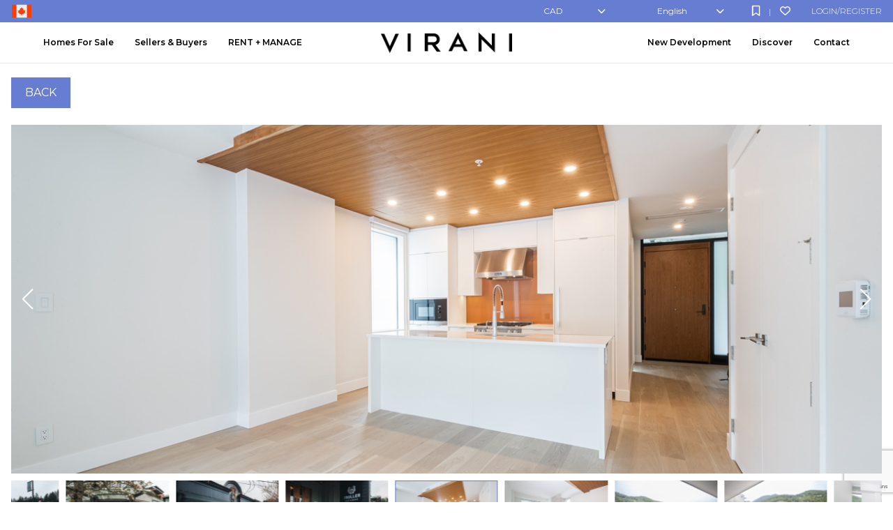

--- FILE ---
content_type: text/html; charset=UTF-8
request_url: https://virani.ca/property/705-6707-nelson-avenue/
body_size: 25539
content:
<!DOCTYPE html>
<html id="main-html" lang="en-CA">
<head>
	
			<meta charset="UTF-8">
	<link rel="alternate" href="https://virani.ca" hreflang="en-ca" />
	<meta name="viewport" content="width=device-width, initial-scale=1.0">
	<link rel="preconnect" href="https://fonts.googleapis.com">
<link rel="preconnect" href="https://fonts.gstatic.com" crossorigin>
<link href="https://fonts.googleapis.com/css2?family=Montserrat:ital,wght@0,100..900;1,100..900&display=swap" rel="stylesheet">	<script src="https://kit.fontawesome.com/94580fc2fa.js" crossorigin="anonymous"></script>
		<link rel="icon" href="/wp-content/uploads/2022/01/virani-favicon.png" type="image/gif">
	
	<meta name='robots' content='index, follow, max-image-preview:large, max-snippet:-1, max-video-preview:-1' />

	<!-- This site is optimized with the Yoast SEO plugin v26.8 - https://yoast.com/product/yoast-seo-wordpress/ -->
	<title>705-6707 Nelson Avenue - VIRANI REAL ESTATE ADVISORS</title>
	<meta name="description" content="705-6707 Nelson Avenue, West Vancouver. Brand new waterfront 2 bed condo for rent in Horseshoe Bay. Condo for rent in West Vancouver." />
	<link rel="canonical" href="https://virani.ca/property/705-6707-nelson-avenue/" />
	<meta property="og:locale" content="en_US" />
	<meta property="og:type" content="article" />
	<meta property="og:title" content="705-6707 Nelson Avenue - VIRANI REAL ESTATE ADVISORS" />
	<meta property="og:description" content="705-6707 Nelson Avenue, West Vancouver. Brand new waterfront 2 bed condo for rent in Horseshoe Bay. Condo for rent in West Vancouver." />
	<meta property="og:url" content="https://virani.ca/property/705-6707-nelson-avenue/" />
	<meta property="og:site_name" content="VIRANI REAL ESTATE ADVISORS" />
	<meta property="article:modified_time" content="2025-01-27T18:27:46+00:00" />
	<meta property="og:image" content="https://virani.ca/wp-content/uploads/2022/07/705_6707_NelsonAvenue1-2.jpg" />
	<meta property="og:image:width" content="1229" />
	<meta property="og:image:height" content="768" />
	<meta property="og:image:type" content="image/jpeg" />
	<meta name="twitter:card" content="summary_large_image" />
	<meta name="twitter:label1" content="Est. reading time" />
	<meta name="twitter:data1" content="1 minute" />
	<script type="application/ld+json" class="yoast-schema-graph">{"@context":"https://schema.org","@graph":[{"@type":"WebPage","@id":"https://virani.ca/property/705-6707-nelson-avenue/","url":"https://virani.ca/property/705-6707-nelson-avenue/","name":"705-6707 Nelson Avenue - VIRANI REAL ESTATE ADVISORS","isPartOf":{"@id":"https://virani.ca/#website"},"primaryImageOfPage":{"@id":"https://virani.ca/property/705-6707-nelson-avenue/#primaryimage"},"image":{"@id":"https://virani.ca/property/705-6707-nelson-avenue/#primaryimage"},"thumbnailUrl":"https://virani.ca/wp-content/uploads/2022/07/705_6707_NelsonAvenue1-2.jpg","datePublished":"2022-07-12T23:45:37+00:00","dateModified":"2025-01-27T18:27:46+00:00","description":"705-6707 Nelson Avenue, West Vancouver. Brand new waterfront 2 bed condo for rent in Horseshoe Bay. Condo for rent in West Vancouver.","breadcrumb":{"@id":"https://virani.ca/property/705-6707-nelson-avenue/#breadcrumb"},"inLanguage":"en-CA","potentialAction":[{"@type":"ReadAction","target":["https://virani.ca/property/705-6707-nelson-avenue/"]}]},{"@type":"ImageObject","inLanguage":"en-CA","@id":"https://virani.ca/property/705-6707-nelson-avenue/#primaryimage","url":"https://virani.ca/wp-content/uploads/2022/07/705_6707_NelsonAvenue1-2.jpg","contentUrl":"https://virani.ca/wp-content/uploads/2022/07/705_6707_NelsonAvenue1-2.jpg","width":1229,"height":768},{"@type":"BreadcrumbList","@id":"https://virani.ca/property/705-6707-nelson-avenue/#breadcrumb","itemListElement":[{"@type":"ListItem","position":1,"name":"Home","item":"https://virani.ca/"},{"@type":"ListItem","position":2,"name":"Properties","item":"https://virani.ca/property/"},{"@type":"ListItem","position":3,"name":"705-6707 Nelson Avenue"}]},{"@type":"WebSite","@id":"https://virani.ca/#website","url":"https://virani.ca/","name":"VIRANI REAL ESTATE ADVISORS","description":"West Vancouver Luxury Real Estate","publisher":{"@id":"https://virani.ca/#organization"},"potentialAction":[{"@type":"SearchAction","target":{"@type":"EntryPoint","urlTemplate":"https://virani.ca/?s={search_term_string}"},"query-input":{"@type":"PropertyValueSpecification","valueRequired":true,"valueName":"search_term_string"}}],"inLanguage":"en-CA"},{"@type":"Organization","@id":"https://virani.ca/#organization","name":"Virani Real Estate Advisors","url":"https://virani.ca/","logo":{"@type":"ImageObject","inLanguage":"en-CA","@id":"https://virani.ca/#/schema/logo/image/","url":"https://virani.ca/wp-content/uploads/2022/01/virani-favicon.png","contentUrl":"https://virani.ca/wp-content/uploads/2022/01/virani-favicon.png","width":192,"height":192,"caption":"Virani Real Estate Advisors"},"image":{"@id":"https://virani.ca/#/schema/logo/image/"}}]}</script>
	<!-- / Yoast SEO plugin. -->


<link rel='dns-prefetch' href='//www.google.com' />
<link rel='dns-prefetch' href='//www.googletagmanager.com' />
<link rel='dns-prefetch' href='//api.mapbox.com' />
<link rel="alternate" title="oEmbed (JSON)" type="application/json+oembed" href="https://virani.ca/wp-json/oembed/1.0/embed?url=https%3A%2F%2Fvirani.ca%2Fproperty%2F705-6707-nelson-avenue%2F" />
<link rel="alternate" title="oEmbed (XML)" type="text/xml+oembed" href="https://virani.ca/wp-json/oembed/1.0/embed?url=https%3A%2F%2Fvirani.ca%2Fproperty%2F705-6707-nelson-avenue%2F&#038;format=xml" />
<style id='wp-img-auto-sizes-contain-inline-css' type='text/css'>
img:is([sizes=auto i],[sizes^="auto," i]){contain-intrinsic-size:3000px 1500px}
/*# sourceURL=wp-img-auto-sizes-contain-inline-css */
</style>
<link rel='stylesheet' id='wp-block-library-css' href='https://virani.ca/wp-includes/css/dist/block-library/style.min.css?ver=6.9' type='text/css' media='all' />
<style id='classic-theme-styles-inline-css' type='text/css'>
/*! This file is auto-generated */
.wp-block-button__link{color:#fff;background-color:#32373c;border-radius:9999px;box-shadow:none;text-decoration:none;padding:calc(.667em + 2px) calc(1.333em + 2px);font-size:1.125em}.wp-block-file__button{background:#32373c;color:#fff;text-decoration:none}
/*# sourceURL=/wp-includes/css/classic-themes.min.css */
</style>
<link rel='stylesheet' id='backward-compatibility-css' href='https://virani.ca/wp-content/themes/realtybloc-wp-child-theme-virani/assets/src/css/backward-compatibility.css?ver=6.9' type='text/css' media='all' />
<link rel='stylesheet' id='style-mapbox-css' href='https://api.mapbox.com/mapbox-gl-js/v1.6.1/mapbox-gl.css?ver=6.9' type='text/css' media='all' />
<link rel='stylesheet' id='tailwind-css-css' href='https://virani.ca/wp-content/themes/realtybloc-wp-theme-residential/assets/dist/css/tailwind.css?ver=2025-12-08-09-48-00' type='text/css' media='all' />
<link rel='stylesheet' id='main-css-css' href='https://virani.ca/wp-content/themes/realtybloc-wp-theme-residential/assets/dist/css/style.css?ver=2025-12-08-09-48-00' type='text/css' media='all' />
<link rel='stylesheet' id='child-style-css' href='https://virani.ca/wp-content/themes/realtybloc-wp-child-theme-virani/style.css?ver=6.9' type='text/css' media='all' />
<link rel='stylesheet' id='child-custom-style-css' href='https://virani.ca/wp-content/themes/realtybloc-wp-child-theme-virani/assets/src/css/custom-style.css?ver=6.9' type='text/css' media='all' />
<link rel='stylesheet' id='nouislider-css' href='https://virani.ca/wp-content/themes/realtybloc-wp-child-theme-virani/assets/src/css/nouislider.min.css?ver=6.9' type='text/css' media='all' />
<script type="text/javascript" src="https://virani.ca/wp-includes/js/jquery/jquery.min.js?ver=3.7.1" id="jquery-core-js"></script>
<script type="text/javascript" src="https://virani.ca/wp-includes/js/jquery/jquery-migrate.min.js?ver=3.4.1" id="jquery-migrate-js"></script>
<script type="text/javascript" src="https://virani.ca/wp-content/themes/realtybloc-wp-theme-residential/assets/dist/js/user_authentication.min.js?ver=1" id="script-user-authentication-js"></script>
<script type="text/javascript" src="https://virani.ca/wp-content/themes/realtybloc-wp-theme-residential/assets/dist/js/user_helper.min.js?ver=1" id="script-user-helper-js"></script>
<script type="text/javascript" src="https://virani.ca/wp-content/themes/realtybloc-wp-theme-residential/assets/dist/js/auth_events.min.js?ver=1" id="script-auth-events-js"></script>
<script type="text/javascript" src="https://virani.ca/wp-content/themes/realtybloc-wp-theme-residential/assets/dist/js/user_events.min.js?ver=1" id="script-user-events-js"></script>
<script type="text/javascript" src="https://virani.ca/wp-content/themes/realtybloc-wp-theme-residential/assets/dist/js/animation.min.js?ver=1" id="script-animation-js"></script>
<script type="text/javascript" id="compile-scss-btn-js-extra">
/* <![CDATA[ */
var ajax_options = {"ajax_url":"https://virani.ca/wp-admin/admin-ajax.php"};
//# sourceURL=compile-scss-btn-js-extra
/* ]]> */
</script>
<script type="text/javascript" src="https://virani.ca/wp-content/themes/realtybloc-wp-theme-residential/includes/setup/Plugins/js/rb-compile-scss-btn.js?ver=1.0.0" id="compile-scss-btn-js"></script>

<!-- Google tag (gtag.js) snippet added by Site Kit -->
<!-- Google Analytics snippet added by Site Kit -->
<script type="text/javascript" src="https://www.googletagmanager.com/gtag/js?id=G-0FMV26Y7HJ" id="google_gtagjs-js" async></script>
<script type="text/javascript" id="google_gtagjs-js-after">
/* <![CDATA[ */
window.dataLayer = window.dataLayer || [];function gtag(){dataLayer.push(arguments);}
gtag("set","linker",{"domains":["virani.ca"]});
gtag("js", new Date());
gtag("set", "developer_id.dZTNiMT", true);
gtag("config", "G-0FMV26Y7HJ");
//# sourceURL=google_gtagjs-js-after
/* ]]> */
</script>
<link rel="https://api.w.org/" href="https://virani.ca/wp-json/" /><link rel="alternate" title="JSON" type="application/json" href="https://virani.ca/wp-json/wp/v2/property/1243" /><link rel="EditURI" type="application/rsd+xml" title="RSD" href="https://virani.ca/xmlrpc.php?rsd" />
<meta name="generator" content="WordPress 6.9" />
<link rel='shortlink' href='https://virani.ca/?p=1243' />
<meta name="generator" content="Site Kit by Google 1.170.0" /><meta name="format-detection" content="telephone=no" /><meta name="generator" content="Elementor 3.34.2; features: e_font_icon_svg, additional_custom_breakpoints; settings: css_print_method-external, google_font-enabled, font_display-swap">
			<style>
				.e-con.e-parent:nth-of-type(n+4):not(.e-lazyloaded):not(.e-no-lazyload),
				.e-con.e-parent:nth-of-type(n+4):not(.e-lazyloaded):not(.e-no-lazyload) * {
					background-image: none !important;
				}
				@media screen and (max-height: 1024px) {
					.e-con.e-parent:nth-of-type(n+3):not(.e-lazyloaded):not(.e-no-lazyload),
					.e-con.e-parent:nth-of-type(n+3):not(.e-lazyloaded):not(.e-no-lazyload) * {
						background-image: none !important;
					}
				}
				@media screen and (max-height: 640px) {
					.e-con.e-parent:nth-of-type(n+2):not(.e-lazyloaded):not(.e-no-lazyload),
					.e-con.e-parent:nth-of-type(n+2):not(.e-lazyloaded):not(.e-no-lazyload) * {
						background-image: none !important;
					}
				}
			</style>
				<style>
article[data-v*="R2748236"] {
  display: none !important;
}
</style>	<!-- Global site tag (gtag.js) - Google Analytics -->
<script async src="https://www.googletagmanager.com/gtag/js?id=UA-174890419-1"></script>
<script>
    window.dataLayer = window.dataLayer || [];
    function gtag(){dataLayer.push(arguments);}
    gtag('js', new Date());
    gtag('config', 'UA-174890419-1');
</script>

<!-- Global site tag (gtag.js) - Google Analytics -->
<script async src="https://www.googletagmanager.com/gtag/js?id=UA-100738445-5"></script>
<script>
  window.dataLayer = window.dataLayer || [];
  function gtag(){dataLayer.push(arguments);}
  gtag('js', new Date());
  gtag('config', 'UA-100738445-5');
</script>

<!-- Global site tag (gtag.js) - Google Ads: 985122076 -->
<script async src="https://www.googletagmanager.com/gtag/js?id=AW-985122076"></script>
<script>
  window.dataLayer = window.dataLayer || [];
  function gtag(){dataLayer.push(arguments);}
  gtag('js', new Date());
  gtag('config', 'AW-985122076');
</script>

<!-- Meta Pixel Code -->
<script>
    !function(f,b,e,v,n,t,s)
    {if(f.fbq)return;n=f.fbq=function(){n.callMethod?
    n.callMethod.apply(n,arguments):n.queue.push(arguments)};
    if(!f._fbq)f._fbq=n;n.push=n;n.loaded=!0;n.version='2.0';
    n.queue=[];t=b.createElement(e);t.async=!0;
    t.src=v;s=b.getElementsByTagName(e)[0];
    s.parentNode.insertBefore(t,s)}(window, document,'script',
    'https://connect.facebook.net/en_US/fbevents.js');
    fbq('init', '767660333760768');
    fbq('track', 'PageView');
</script>
<noscript><img height="1" width="1" style="display:none" src="https://www.facebook.com/tr?id=767660333760768&ev=PageView&noscript=1"/></noscript>
<!-- End Meta Pixel Code -->

<script src="https://kit.fontawesome.com/411531d063.js" crossorigin="anonymous"></script>

<meta name="facebook-domain-verification" content="rznj4obe90qdlq9v6b06jxhxmxb0q4" />
<meta name="google-site-verification" content="s9U6VwcNj9t_t3mOZKliA293Sj_hbUoFjDQ5ri45iP0" />

<!-- Google Tag Manager -->
<script>(function(w,d,s,l,i){w[l]=w[l]||[];w[l].push({'gtm.start':
new Date().getTime(),event:'gtm.js'});var f=d.getElementsByTagName(s)[0],
j=d.createElement(s),dl=l!='dataLayer'?'&l='+l:'';j.async=true;j.src=
'https://www.googletagmanager.com/gtm.js?id='+i+dl;f.parentNode.insertBefore(j,f);
})(window,document,'script','dataLayer','GTM-KGZXPBR');</script>
<!-- End Google Tag Manager -->
</head>

<body class="wp-singular property-template-default single single-property postid-1243 wp-theme-realtybloc-wp-theme-residential wp-child-theme-realtybloc-wp-child-theme-virani top-nav-is-active is-chrome is-single is-singular is-desktop is-sidebar-v-menu-left is-sidebar-v-menu-right is-sidebar-footer-left elementor-default elementor-kit-7851">

	
		<div id="main-wrapper">
		
<style>
	#goog-gt-tt {
		display: none !important;
	}

	.goog-te-banner-frame {
		display: none !important;
	}

	.goog-te-menu-value:hover {
		text-decoration: none !important;
	}

	.goog-text-highlight {
		background-color: transparent !important;
		box-shadow: none !important;
	}

	body {
		top: 0 !important;
	}

	#google_translate_element {
		display: none !important;
	}
</style>

<script src="https://translate.google.com/translate_a/element.js?cb=googleTranslateElementInit"></script>
<script type="text/javascript">
	function googleTranslateElementInit() {
		new google.translate.TranslateElement({
			pageLanguage: 'en',
			autoDisplay: false
		}, 'google_translate_element');
	}
</script>

<div id="google_translate_element"></div>

	<div class="top-nav v-top-nav">
		<div class="wrapper">
			<div class="v-top-nav-wrapper">

				<div class="v-topnav-flag">
					<img src="/wp-content/themes/realtybloc-wp-child-theme-virani/assets/dist/img/canada-flag.png">

					<div class="header-popup">
						<img src="https://virani.ca/wp-content/themes/realtybloc-wp-child-theme-virani/assets/dist/img/us-flag-new.png" alt="US Flag">
						<p>Looking for <a href="https://viranihomes.com">VIRANIHOMES.COM</a></p>
						<a href="https://viranihomes.com">Click Here</a>
					</div>
				</div>

				<div class="v-topnav-content">
					<ul class="v-topnav-profile-links mobile-hide">
						<li>
														<a href="#user_auth_modal" class="js-user-modal-trigger login_register_popup_btn">Login/Register</a>						</li>
					</ul>

					<ul class="v-topnav-register-links mobile-hide">
						<li>
							<a href="https://virani.ca/profile/?tab=favorite_listing" title="Saved Search"><i class="far fa-bookmark"></i></a> |
							<a href="https://virani.ca/profile//?tab=save_search" title="Favorite Listings"><i class="far fa-heart"></i></a>
						</li>
					</ul>

					<div class="v-switcher v-switcher-lang notranslate mobile-hide">
						<div class="selected">
							<a href="#" onclick="return false;">English</a>
						</div>
						<div class="option">
							<a href="#" onclick="doGTranslate('en|ar');" v-lang="en|ar" title="Arabic" class="nturl"> Arabic</a>
							<a href="#" onclick="doGTranslate('en|zh-CN');" v-lang="en|zh-CN" title="Chinese (Simplified)" class="nturl">Chinese (Simplified)</a>
							<a href="#" onclick="doGTranslate('en|nl');" v-lang="en|nl" title="Dutch" class="nturl">Dutch</a>
							<a href="#" onclick="doGTranslate('en|en');" v-lang="en|en" title="English" class="nturl">English</a>
							<a href="#" onclick="doGTranslate('en|fr');" v-lang="en|fr" title="French" class="nturl">French</a>
							<a href="#" onclick="doGTranslate('en|de');" v-lang="en|de" title="German" class="nturl">German</a>
							<a href="#" onclick="doGTranslate('en|it');" v-lang="en|it" title="Italian" class="nturl">Italian</a>
							<a href="#" onclick="doGTranslate('en|pt');" v-lang="en|pt" title="Portuguese" class="nturl">Portuguese</a>
							<a href="#" onclick="doGTranslate('en|ru');" v-lang="en|ru" title="Russian" class="nturl">Russian</a>
							<a href="#" onclick="doGTranslate('en|es');" v-lang="en|es" title="Spanish" class="nturl">Spanish</a>
							<a href="#" onclick="doGTranslate('en|fa');" v-lang="en|fa" title="Persian" class="nturl">Persian</a>
						</div>
					</div>

					<div class="v-switcher v-switcher-c notranslate mobile-hide">
						<div class="selected">
							<a href="#" onclick="return false;">CAD</a>
						</div>
						<div class="option">
							<a href="#" onclick="rbCurrencyChange('CAD');" v-currency="CAD" class="">CAD</a>
							<a href="#" onclick="rbCurrencyChange('USD')" v-currency="USD" class="">USD</a>
							<a href="#" onclick="rbCurrencyChange('RUB')" v-currency="RUB" class="">RUB</a>
							<a href="#" onclick="rbCurrencyChange('EUR')" v-currency="EUR" class="">EUR</a>
						</div>
					</div>
				</div>
				
			</div>
		</div>
	</div>

		<div class="header-wrapper-main relative">
			
<header id="header" class="fixed-header v-header-menu">
	<div class="mobile-hide">
	    <div class="v-menu-wrapper menu-sticky-js ">
	        <div class="wrapper v-menu">

								<div class="v-menu-left">
				<div class="menu-left-menu-container"><ul id="menu-left-menu" class="menu"><li id="menu-item-15" class="menu-item menu-item-type-custom menu-item-object-custom menu-item-has-children menu-item-15"><a href="#">Homes For Sale</a>
<ul class="sub-menu">
	<li id="menu-item-4543" class="menu-item menu-item-type-custom menu-item-object-custom menu-item-4543"><a href="/virani-listings/">VIRANI Listings</a></li>
	<li id="menu-item-53" class="menu-item menu-item-type-post_type menu-item-object-page menu-item-53"><a href="https://virani.ca/search-listings/">Search Listings</a></li>
	<li id="menu-item-5258" class="menu-item menu-item-type-post_type menu-item-object-page menu-item-5258"><a href="https://virani.ca/virani-assignments/">Assignments</a></li>
	<li id="menu-item-52" class="menu-item menu-item-type-post_type menu-item-object-page menu-item-52"><a href="https://virani.ca/recently-gone/">Recently Gone!®</a></li>
</ul>
</li>
<li id="menu-item-4339" class="menu-item menu-item-type-custom menu-item-object-custom menu-item-has-children menu-item-4339"><a href="#">Sellers &#038; Buyers</a>
<ul class="sub-menu">
	<li id="menu-item-55" class="menu-item menu-item-type-post_type menu-item-object-page menu-item-55"><a href="https://virani.ca/for-sellers/">For Sellers</a></li>
	<li id="menu-item-56" class="menu-item menu-item-type-post_type menu-item-object-page menu-item-56"><a href="https://virani.ca/for-buyers/">For Buyers</a></li>
</ul>
</li>
<li id="menu-item-4340" class="menu-item menu-item-type-custom menu-item-object-custom menu-item-has-children menu-item-4340"><a href="#">RENT + MANAGE</a>
<ul class="sub-menu">
	<li id="menu-item-4341" class="menu-item menu-item-type-post_type menu-item-object-page menu-item-4341"><a href="https://virani.ca/rental-listings/">For Rent</a></li>
	<li id="menu-item-11088" class="menu-item menu-item-type-post_type menu-item-object-page menu-item-11088"><a href="https://virani.ca/rented/">Recently Gone!®</a></li>
	<li id="menu-item-4342" class="menu-item menu-item-type-post_type menu-item-object-page menu-item-4342"><a href="https://virani.ca/manage/">Manage</a></li>
</ul>
</li>
</ul></div>				</div>
				
				<span class="v-menu-logo">
					<a href="/" rel="home">
						<img src="https://virani.ca/wp-content/themes/realtybloc-wp-child-theme-virani/assets/dist/img/virani-logo-natural.png" class="original" alt="VIRANI REAL ESTATE ADVISORS">
						<img src="https://virani.ca/wp-content/themes/realtybloc-wp-child-theme-virani/assets/dist/img/virani-logo-over.png" class="hover" alt="VIRANI REAL ESTATE ADVISORS">
					</a>
				</span>

								<div class="v-menu-right">
				<div class="menu-right-menu-container"><ul id="menu-right-menu" class="menu"><li id="menu-item-57" class="menu-item menu-item-type-custom menu-item-object-custom menu-item-has-children menu-item-57"><a href="#">New Development</a>
<ul class="sub-menu">
	<li id="menu-item-5263" class="menu-item menu-item-type-post_type menu-item-object-page menu-item-5263"><a href="https://virani.ca/virani-assignments/">Assignments</a></li>
	<li id="menu-item-59" class="menu-item menu-item-type-post_type menu-item-object-page menu-item-59"><a href="https://virani.ca/featured-developments/">Featured Developments</a></li>
	<li id="menu-item-60" class="menu-item menu-item-type-post_type menu-item-object-page menu-item-60"><a href="https://virani.ca/for-developers/">For Developers</a></li>
</ul>
</li>
<li id="menu-item-61" class="menu-item menu-item-type-custom menu-item-object-custom menu-item-has-children menu-item-61"><a href="#">Discover</a>
<ul class="sub-menu">
	<li id="menu-item-66" class="menu-item menu-item-type-post_type menu-item-object-page menu-item-66"><a href="https://virani.ca/our-story/">Our Story</a></li>
	<li id="menu-item-62" class="menu-item menu-item-type-post_type menu-item-object-page menu-item-62"><a href="https://virani.ca/global-reach/">Global Reach</a></li>
	<li id="menu-item-292" class="menu-item menu-item-type-custom menu-item-object-custom menu-item-292"><a href="/team/">Team</a></li>
	<li id="menu-item-291" class="menu-item menu-item-type-custom menu-item-object-custom menu-item-291"><a href="/testimonial/">Testimonials</a></li>
	<li id="menu-item-69" class="menu-item menu-item-type-post_type menu-item-object-page menu-item-69"><a href="https://virani.ca/the-v-list/">The V List</a></li>
	<li id="menu-item-65" class="menu-item menu-item-type-post_type menu-item-object-page menu-item-65"><a href="https://virani.ca/news/">News</a></li>
	<li id="menu-item-67" class="menu-item menu-item-type-post_type menu-item-object-page menu-item-67"><a href="https://virani.ca/partners/">Partners</a></li>
	<li id="menu-item-68" class="menu-item menu-item-type-post_type menu-item-object-page menu-item-68"><a href="https://virani.ca/social-consciousness/">Social Consciousness</a></li>
	<li id="menu-item-63" class="menu-item menu-item-type-post_type menu-item-object-page menu-item-63"><a href="https://virani.ca/lifestyle/">LifeStyle</a></li>
	<li id="menu-item-64" class="menu-item menu-item-type-post_type menu-item-object-page menu-item-64"><a href="https://virani.ca/neighbourhoods/">Neighbourhoods</a></li>
	<li id="menu-item-5264" class="menu-item menu-item-type-custom menu-item-object-custom menu-item-5264"><a href="https://virani.ca/building-tags/top-20-buildings/">Top 20 Buildings</a></li>
	<li id="menu-item-10542" class="menu-item menu-item-type-post_type menu-item-object-page menu-item-10542"><a href="https://virani.ca/enter-to-win/">Enter to Win</a></li>
</ul>
</li>
<li id="menu-item-70" class="menu-item menu-item-type-post_type menu-item-object-page menu-item-70"><a href="https://virani.ca/contact/">Contact</a></li>
</ul></div>				</div>
					        </div>
	    </div>
	</div>
	<div class="desktop-hide">
	    <div class="v-mobile-menu-wrapper menu-sticky-js">

			<nav class="v-mobile-menu-container"><input type="checkbox" claass="v-mobile-menu-trigger" /><span></span> <span></span> <span></span></button><ul id="menu-mobile-menu" class="v-mobile-menu"><li id="nav-menu-item-1752" class="menu-item  menu-item-even menu-item-depth-0 menu-item menu-item-type-post_type menu-item-object-page"><a href="https://virani.ca/virani-listings/" class="menu-link main-menu-link">VIRANI Listings</a></li>
<li id="nav-menu-item-1751" class="menu-item  menu-item-even menu-item-depth-0 menu-item menu-item-type-post_type menu-item-object-page"><a href="https://virani.ca/search-listings/" class="menu-link main-menu-link">Search Listings</a></li>
<li id="nav-menu-item-5259" class="menu-item  menu-item-even menu-item-depth-0 menu-item menu-item-type-post_type menu-item-object-page"><a href="https://virani.ca/virani-assignments/" class="menu-link main-menu-link">Assignments</a></li>
<li id="nav-menu-item-1750" class="menu-item  menu-item-even menu-item-depth-0 menu-item menu-item-type-post_type menu-item-object-page"><a href="https://virani.ca/recently-gone/" class="menu-link main-menu-link">Recently Gone!®</a></li>
<li id="nav-menu-item-1754" class="menu-item  menu-item-even menu-item-depth-0 menu-item menu-item-type-post_type menu-item-object-page"><a href="https://virani.ca/for-sellers/" class="menu-link main-menu-link">For Sellers</a></li>
<li id="nav-menu-item-1753" class="menu-item  menu-item-even menu-item-depth-0 menu-item menu-item-type-post_type menu-item-object-page"><a href="https://virani.ca/for-buyers/" class="menu-link main-menu-link">For Buyers</a></li>
<li id="nav-menu-item-4972" class="menu-item  menu-item-even menu-item-depth-0 menu-item menu-item-type-post_type menu-item-object-page"><a href="https://virani.ca/manage/" class="menu-link main-menu-link">Rent + Manage</a></li>
<li id="nav-menu-item-4973" class="menu-item  menu-item-even menu-item-depth-0 menu-item menu-item-type-post_type menu-item-object-page"><a href="https://virani.ca/rental-listings/" class="menu-link main-menu-link">For Rent</a></li>
<li id="nav-menu-item-11207" class="menu-item  menu-item-even menu-item-depth-0 menu-item menu-item-type-custom menu-item-object-custom"><a href="https://virani.ca/rented/" class="menu-link main-menu-link">Recently Gone!®</a></li>
<li id="nav-menu-item-1755" class="menu-item  menu-item-even menu-item-depth-0 menu-item menu-item-type-post_type menu-item-object-page"><a href="https://virani.ca/featured-developments/" class="menu-link main-menu-link">Featured Developments</a></li>
<li id="nav-menu-item-1756" class="menu-item  menu-item-even menu-item-depth-0 menu-item menu-item-type-post_type menu-item-object-page"><a href="https://virani.ca/for-developers/" class="menu-link main-menu-link">For Developers</a></li>
<li id="nav-menu-item-1757" class="menu-item  menu-item-even menu-item-depth-0 menu-item menu-item-type-post_type menu-item-object-page"><a href="https://virani.ca/our-story/" class="menu-link main-menu-link">Our Story</a></li>
<li id="nav-menu-item-1758" class="menu-item  menu-item-even menu-item-depth-0 menu-item menu-item-type-post_type menu-item-object-page"><a href="https://virani.ca/global-reach/" class="menu-link main-menu-link">Global Reach</a></li>
<li id="nav-menu-item-1782" class="menu-item  menu-item-even menu-item-depth-0 menu-item menu-item-type-custom menu-item-object-custom"><a href="/team/" class="menu-link main-menu-link">Team</a></li>
<li id="nav-menu-item-1781" class="menu-item  menu-item-even menu-item-depth-0 menu-item menu-item-type-custom menu-item-object-custom"><a href="/testimonial/" class="menu-link main-menu-link">Testimonial</a></li>
<li id="nav-menu-item-1759" class="menu-item  menu-item-even menu-item-depth-0 menu-item menu-item-type-post_type menu-item-object-page"><a href="https://virani.ca/the-v-list/" class="menu-link main-menu-link">The V List</a></li>
<li id="nav-menu-item-1775" class="menu-item  menu-item-even menu-item-depth-0 menu-item menu-item-type-post_type menu-item-object-page"><a href="https://virani.ca/news/" class="menu-link main-menu-link">News</a></li>
<li id="nav-menu-item-1776" class="menu-item  menu-item-even menu-item-depth-0 menu-item menu-item-type-post_type menu-item-object-page"><a href="https://virani.ca/partners/" class="menu-link main-menu-link">Partners</a></li>
<li id="nav-menu-item-1779" class="menu-item  menu-item-even menu-item-depth-0 menu-item menu-item-type-post_type menu-item-object-page"><a href="https://virani.ca/social-consciousness/" class="menu-link main-menu-link">Social Consciousness</a></li>
<li id="nav-menu-item-1777" class="menu-item  menu-item-even menu-item-depth-0 menu-item menu-item-type-post_type menu-item-object-page"><a href="https://virani.ca/lifestyle/" class="menu-link main-menu-link">LifeStyle</a></li>
<li id="nav-menu-item-1778" class="menu-item  menu-item-even menu-item-depth-0 menu-item menu-item-type-post_type menu-item-object-page"><a href="https://virani.ca/neighbourhoods/" class="menu-link main-menu-link">Neighbourhoods</a></li>
<li id="nav-menu-item-5265" class="menu-item  menu-item-even menu-item-depth-0 menu-item menu-item-type-custom menu-item-object-custom"><a href="https://virani.ca/building-tags/top-20-buildings/" class="menu-link main-menu-link">Top 20 Buildings</a></li>
<li id="nav-menu-item-10541" class="menu-item  menu-item-even menu-item-depth-0 menu-item menu-item-type-post_type menu-item-object-page"><a href="https://virani.ca/enter-to-win/" class="menu-link main-menu-link">Enter to Win</a></li>
<li id="nav-menu-item-1780" class="menu-item  menu-item-even menu-item-depth-0 menu-item menu-item-type-post_type menu-item-object-page"><a href="https://virani.ca/contact/" class="menu-link main-menu-link">Contact</a></li>
</ul></nav>
			<div class="v-menu-mobile-logo">
				<a href="/" rel="home">
					<img src="https://virani.ca/wp-content/themes/realtybloc-wp-child-theme-virani/assets/dist/img/virani-logo-natural.png" class="original" alt="VIRANI REAL ESTATE ADVISORS">
				</a>
			</div>
        	<div class="v-menu-mobile-call">
				<a href="tel:6049131000" role="button">
					<span>Call</span>
					<i aria-hidden="true" class="fas fa-phone"></i>
				</a>
			</div>


		</div>
	</div>
</header>
		</div>

	<div id="content">
		<div class="page-body single-listing v-single-property py-5">
			<div class="container">
				<a class="v-btn" href="https://virani.ca/property/">
					Back
				</a>

									
						
						<div class="single-listing-gallery pt-6">
							
								
															<div class="single-listing-slider relative mb-2.5">
									<div class="swiper" data-swiper-name="single-listing-slider" data-swiper='{ "navigation": true, "loop": true }'>
										<div class="swiper-wrapper">
																							
												<div class="swiper-slide">
													<a href="#gallery-modal" class="js-image-slider-modal-trigger">
														<img class="w-full h-full object-cover" src="https://virani.ca/wp-content/uploads/2022/07/705_6707_NelsonAvenue1-2.jpg" alt=""/>
													</a>
												</div>
																							
												<div class="swiper-slide">
													<a href="#gallery-modal" class="js-image-slider-modal-trigger">
														<img class="w-full h-full object-cover" src="https://virani.ca/wp-content/uploads/2022/07/705_6707_NelsonAvenue2-2.jpg" alt=""/>
													</a>
												</div>
																							
												<div class="swiper-slide">
													<a href="#gallery-modal" class="js-image-slider-modal-trigger">
														<img class="w-full h-full object-cover" src="https://virani.ca/wp-content/uploads/2022/07/705_6707_NelsonAvenue3-1.jpg" alt=""/>
													</a>
												</div>
																							
												<div class="swiper-slide">
													<a href="#gallery-modal" class="js-image-slider-modal-trigger">
														<img class="w-full h-full object-cover" src="https://virani.ca/wp-content/uploads/2022/07/705_6707_NelsonAvenue4-1.jpg" alt=""/>
													</a>
												</div>
																							
												<div class="swiper-slide">
													<a href="#gallery-modal" class="js-image-slider-modal-trigger">
														<img class="w-full h-full object-cover" src="https://virani.ca/wp-content/uploads/2022/07/705_6707_NelsonAvenue5-1.jpg" alt=""/>
													</a>
												</div>
																							
												<div class="swiper-slide">
													<a href="#gallery-modal" class="js-image-slider-modal-trigger">
														<img class="w-full h-full object-cover" src="https://virani.ca/wp-content/uploads/2022/07/705_6707_NelsonAvenue6-1.jpg" alt=""/>
													</a>
												</div>
																							
												<div class="swiper-slide">
													<a href="#gallery-modal" class="js-image-slider-modal-trigger">
														<img class="w-full h-full object-cover" src="https://virani.ca/wp-content/uploads/2022/07/705_6707_NelsonAvenue7-1.jpg" alt=""/>
													</a>
												</div>
																							
												<div class="swiper-slide">
													<a href="#gallery-modal" class="js-image-slider-modal-trigger">
														<img class="w-full h-full object-cover" src="https://virani.ca/wp-content/uploads/2022/07/705_6707_NelsonAvenue8-1.jpg" alt=""/>
													</a>
												</div>
																							
												<div class="swiper-slide">
													<a href="#gallery-modal" class="js-image-slider-modal-trigger">
														<img class="w-full h-full object-cover" src="https://virani.ca/wp-content/uploads/2022/07/705_6707_NelsonAvenue9-1.jpg" alt=""/>
													</a>
												</div>
																							
												<div class="swiper-slide">
													<a href="#gallery-modal" class="js-image-slider-modal-trigger">
														<img class="w-full h-full object-cover" src="https://virani.ca/wp-content/uploads/2022/07/705_6707_NelsonAvenue10-1.jpg" alt=""/>
													</a>
												</div>
																							
												<div class="swiper-slide">
													<a href="#gallery-modal" class="js-image-slider-modal-trigger">
														<img class="w-full h-full object-cover" src="https://virani.ca/wp-content/uploads/2022/07/705_6707_NelsonAvenue13-1.jpg" alt=""/>
													</a>
												</div>
																							
												<div class="swiper-slide">
													<a href="#gallery-modal" class="js-image-slider-modal-trigger">
														<img class="w-full h-full object-cover" src="https://virani.ca/wp-content/uploads/2022/07/705_6707_NelsonAvenue14-1.jpg" alt=""/>
													</a>
												</div>
																							
												<div class="swiper-slide">
													<a href="#gallery-modal" class="js-image-slider-modal-trigger">
														<img class="w-full h-full object-cover" src="https://virani.ca/wp-content/uploads/2022/07/705_6707_NelsonAvenue15-1.jpg" alt=""/>
													</a>
												</div>
																							
												<div class="swiper-slide">
													<a href="#gallery-modal" class="js-image-slider-modal-trigger">
														<img class="w-full h-full object-cover" src="https://virani.ca/wp-content/uploads/2022/07/705_6707_NelsonAvenue16-1.jpg" alt=""/>
													</a>
												</div>
																							
												<div class="swiper-slide">
													<a href="#gallery-modal" class="js-image-slider-modal-trigger">
														<img class="w-full h-full object-cover" src="https://virani.ca/wp-content/uploads/2022/07/705_6707_NelsonAvenue17.jpg" alt=""/>
													</a>
												</div>
																							
												<div class="swiper-slide">
													<a href="#gallery-modal" class="js-image-slider-modal-trigger">
														<img class="w-full h-full object-cover" src="https://virani.ca/wp-content/uploads/2022/07/705_6707_NelsonAvenue18.jpg" alt=""/>
													</a>
												</div>
																							
												<div class="swiper-slide">
													<a href="#gallery-modal" class="js-image-slider-modal-trigger">
														<img class="w-full h-full object-cover" src="https://virani.ca/wp-content/uploads/2022/07/705_6707_NelsonAvenue19.jpg" alt=""/>
													</a>
												</div>
																							
												<div class="swiper-slide">
													<a href="#gallery-modal" class="js-image-slider-modal-trigger">
														<img class="w-full h-full object-cover" src="https://virani.ca/wp-content/uploads/2022/07/705_6707_NelsonAvenue20.jpg" alt=""/>
													</a>
												</div>
																							
												<div class="swiper-slide">
													<a href="#gallery-modal" class="js-image-slider-modal-trigger">
														<img class="w-full h-full object-cover" src="https://virani.ca/wp-content/uploads/2022/07/705_6707_NelsonAvenue21.jpg" alt=""/>
													</a>
												</div>
																							
												<div class="swiper-slide">
													<a href="#gallery-modal" class="js-image-slider-modal-trigger">
														<img class="w-full h-full object-cover" src="https://virani.ca/wp-content/uploads/2022/07/705_6707_NelsonAvenue22.jpg" alt=""/>
													</a>
												</div>
																					</div>
									</div>
								</div>
	
								<div class="single-listing-slider-nav hidden sm:block">
									<div class="swiper" data-swiper-name="single-listing-slider-nav" data-swiper='{ "slidesPerView": 4, "spaceBetween": 10, "centeredSlides": true, "loop": true, "freeMode": true, "watchSlidesProgress": true, "breakpoints": { "992": { "slidesPerView": 6 }, "1200": { "slidesPerView": 8 } } }'>
										<div class="swiper-wrapper">
																								
												<div class="swiper-slide">
													<img class="w-full h-full object-cover" src="https://virani.ca/wp-content/uploads/2022/07/705_6707_NelsonAvenue1-2-300x187.jpg">
												</div>
																								
												<div class="swiper-slide">
													<img class="w-full h-full object-cover" src="https://virani.ca/wp-content/uploads/2022/07/705_6707_NelsonAvenue2-2-300x187.jpg">
												</div>
																								
												<div class="swiper-slide">
													<img class="w-full h-full object-cover" src="https://virani.ca/wp-content/uploads/2022/07/705_6707_NelsonAvenue3-1-300x188.jpg">
												</div>
																								
												<div class="swiper-slide">
													<img class="w-full h-full object-cover" src="https://virani.ca/wp-content/uploads/2022/07/705_6707_NelsonAvenue4-1-300x188.jpg">
												</div>
																								
												<div class="swiper-slide">
													<img class="w-full h-full object-cover" src="https://virani.ca/wp-content/uploads/2022/07/705_6707_NelsonAvenue5-1-300x188.jpg">
												</div>
																								
												<div class="swiper-slide">
													<img class="w-full h-full object-cover" src="https://virani.ca/wp-content/uploads/2022/07/705_6707_NelsonAvenue6-1-300x188.jpg">
												</div>
																								
												<div class="swiper-slide">
													<img class="w-full h-full object-cover" src="https://virani.ca/wp-content/uploads/2022/07/705_6707_NelsonAvenue7-1-300x188.jpg">
												</div>
																								
												<div class="swiper-slide">
													<img class="w-full h-full object-cover" src="https://virani.ca/wp-content/uploads/2022/07/705_6707_NelsonAvenue8-1-300x188.jpg">
												</div>
																								
												<div class="swiper-slide">
													<img class="w-full h-full object-cover" src="https://virani.ca/wp-content/uploads/2022/07/705_6707_NelsonAvenue9-1-300x188.jpg">
												</div>
																								
												<div class="swiper-slide">
													<img class="w-full h-full object-cover" src="https://virani.ca/wp-content/uploads/2022/07/705_6707_NelsonAvenue10-1-300x188.jpg">
												</div>
																								
												<div class="swiper-slide">
													<img class="w-full h-full object-cover" src="https://virani.ca/wp-content/uploads/2022/07/705_6707_NelsonAvenue13-1-300x188.jpg">
												</div>
																								
												<div class="swiper-slide">
													<img class="w-full h-full object-cover" src="https://virani.ca/wp-content/uploads/2022/07/705_6707_NelsonAvenue14-1-300x188.jpg">
												</div>
																								
												<div class="swiper-slide">
													<img class="w-full h-full object-cover" src="https://virani.ca/wp-content/uploads/2022/07/705_6707_NelsonAvenue15-1-300x200.jpg">
												</div>
																								
												<div class="swiper-slide">
													<img class="w-full h-full object-cover" src="https://virani.ca/wp-content/uploads/2022/07/705_6707_NelsonAvenue16-1-300x188.jpg">
												</div>
																								
												<div class="swiper-slide">
													<img class="w-full h-full object-cover" src="https://virani.ca/wp-content/uploads/2022/07/705_6707_NelsonAvenue17-300x200.jpg">
												</div>
																								
												<div class="swiper-slide">
													<img class="w-full h-full object-cover" src="https://virani.ca/wp-content/uploads/2022/07/705_6707_NelsonAvenue18-300x188.jpg">
												</div>
																								
												<div class="swiper-slide">
													<img class="w-full h-full object-cover" src="https://virani.ca/wp-content/uploads/2022/07/705_6707_NelsonAvenue19-300x188.jpg">
												</div>
																								
												<div class="swiper-slide">
													<img class="w-full h-full object-cover" src="https://virani.ca/wp-content/uploads/2022/07/705_6707_NelsonAvenue20-300x200.jpg">
												</div>
																								
												<div class="swiper-slide">
													<img class="w-full h-full object-cover" src="https://virani.ca/wp-content/uploads/2022/07/705_6707_NelsonAvenue21-300x188.jpg">
												</div>
																								
												<div class="swiper-slide">
													<img class="w-full h-full object-cover" src="https://virani.ca/wp-content/uploads/2022/07/705_6707_NelsonAvenue22-300x188.jpg">
												</div>
																					</div>
									</div>
								</div>
	
								<div id="gallery-modal" class="modal mfp-hide max-w-3xl">
									<div class="modal-content border-none rounded-none min-h-26">
										<button class="mfp-close">×</button>
										<div class="modal-body">
											<div class="single-listing-slider swiper" data-swiper='{ "pagination": true, "navigation": true, "autoHeight": true }'>
												<div class="swiper-wrapper">
																											<div class="swiper-slide">
															<img src="https://virani.ca/wp-content/uploads/2022/07/705_6707_NelsonAvenue1-2.jpg" title="" alt="" />
														</div>
																											<div class="swiper-slide">
															<img src="https://virani.ca/wp-content/uploads/2022/07/705_6707_NelsonAvenue2-2.jpg" title="" alt="" />
														</div>
																											<div class="swiper-slide">
															<img src="https://virani.ca/wp-content/uploads/2022/07/705_6707_NelsonAvenue3-1.jpg" title="" alt="" />
														</div>
																											<div class="swiper-slide">
															<img src="https://virani.ca/wp-content/uploads/2022/07/705_6707_NelsonAvenue4-1.jpg" title="" alt="" />
														</div>
																											<div class="swiper-slide">
															<img src="https://virani.ca/wp-content/uploads/2022/07/705_6707_NelsonAvenue5-1.jpg" title="" alt="" />
														</div>
																											<div class="swiper-slide">
															<img src="https://virani.ca/wp-content/uploads/2022/07/705_6707_NelsonAvenue6-1.jpg" title="" alt="" />
														</div>
																											<div class="swiper-slide">
															<img src="https://virani.ca/wp-content/uploads/2022/07/705_6707_NelsonAvenue7-1.jpg" title="" alt="" />
														</div>
																											<div class="swiper-slide">
															<img src="https://virani.ca/wp-content/uploads/2022/07/705_6707_NelsonAvenue8-1.jpg" title="" alt="" />
														</div>
																											<div class="swiper-slide">
															<img src="https://virani.ca/wp-content/uploads/2022/07/705_6707_NelsonAvenue9-1.jpg" title="" alt="" />
														</div>
																											<div class="swiper-slide">
															<img src="https://virani.ca/wp-content/uploads/2022/07/705_6707_NelsonAvenue10-1.jpg" title="" alt="" />
														</div>
																											<div class="swiper-slide">
															<img src="https://virani.ca/wp-content/uploads/2022/07/705_6707_NelsonAvenue13-1.jpg" title="" alt="" />
														</div>
																											<div class="swiper-slide">
															<img src="https://virani.ca/wp-content/uploads/2022/07/705_6707_NelsonAvenue14-1.jpg" title="" alt="" />
														</div>
																											<div class="swiper-slide">
															<img src="https://virani.ca/wp-content/uploads/2022/07/705_6707_NelsonAvenue15-1.jpg" title="" alt="" />
														</div>
																											<div class="swiper-slide">
															<img src="https://virani.ca/wp-content/uploads/2022/07/705_6707_NelsonAvenue16-1.jpg" title="" alt="" />
														</div>
																											<div class="swiper-slide">
															<img src="https://virani.ca/wp-content/uploads/2022/07/705_6707_NelsonAvenue17.jpg" title="" alt="" />
														</div>
																											<div class="swiper-slide">
															<img src="https://virani.ca/wp-content/uploads/2022/07/705_6707_NelsonAvenue18.jpg" title="" alt="" />
														</div>
																											<div class="swiper-slide">
															<img src="https://virani.ca/wp-content/uploads/2022/07/705_6707_NelsonAvenue19.jpg" title="" alt="" />
														</div>
																											<div class="swiper-slide">
															<img src="https://virani.ca/wp-content/uploads/2022/07/705_6707_NelsonAvenue20.jpg" title="" alt="" />
														</div>
																											<div class="swiper-slide">
															<img src="https://virani.ca/wp-content/uploads/2022/07/705_6707_NelsonAvenue21.jpg" title="" alt="" />
														</div>
																											<div class="swiper-slide">
															<img src="https://virani.ca/wp-content/uploads/2022/07/705_6707_NelsonAvenue22.jpg" title="" alt="" />
														</div>
																									</div>
											</div>
										</div>
									</div>
								</div>
													</div>

						<div class="single-listing-content grid grid-cols-12 py-6">
							<div class="single-listing-body col-span-12 md:col-span-8 md:pr-4">
									<div class="single-listing-general-info">
										<div class="cf">
																							<div class="col-eight no-padding no-margin">
													<h1 class="v-property-item-address">
														705-6707 Nelson Avenue													</h1>
												</div>
											
																							<!-- Hide price on rented properties -->
												<h3 class="col-four no-padding no-margin hidden">
													<div class="v-property-item-price">
														$4,500
																											</div>
												</h3>
											
																							<div class="col-four no-padding no-margin">
													<div class="v-property-item-tags flex items-center justify-end">
														<span class="rented-tag">Rented</span>
													</div>
												</div>
																					</div>

										<h4 class="v-property-item-neighbourhood">
											<span>
												Horseshoe Bay WV | West Vancouver											</span>
										</h4>

																					<div class="v-property-item-tags flex my-2">
																									<span>Apartment/Condo</span>
																							</div>
										
										<div class="v-property-item-main-features">
																							<strong>2.5 BED</strong>
											
																							- <strong>2 BATH</strong>
											
																							- <strong>1,245 Sq.Ft</strong>
											
																					</div>

										<div class="v-property-item-status flex items-center">
											<span class="tag tag-danger mr-2"></span>
											<span class="tag tag-success"></span>
										</div>
									</div>

									<div class="v-property-item-btns single-listing-actions">
																				<ul>
																							<li><a href="https://youtu.be/FFQLwiQLT8k">Virtual Tour</a></li>
											
											<li><a class="js-modal-trigger share-btn" href="#social-modal">Share</a></li>

											<li><a class="" href="/pdf/?id=1243&type=property&_wpnonce=a142114b67" target="_blank">Save as PDF</a></li>

																							<li><a class="" href="https://virani.ca/wp-content/uploads/2022/07/705-Ocean-Front-Floorplan.pdf" target="_blank">Floor Plan</a></li>
											
											<li><a class="button button-outline-primary favorite-btn  js-add-to-favorite"
href="#"
data-id="1243"
data-title="705-6707 Nelson Avenue"
data-address="705-6707 Nelson Avenue"
data-type="property"
data-price="4500"
data-status="rented"
data-sub_area="VWVHB"
data-area="VWV"
data-sub_area_name="Horseshoe Bay WV"
data-area_name="West Vancouver"
data-dwelling="apartment-condo"
data-mls=""
data-bed="2.5"
data-bath="2"
data-floor_area="1245"
data-lot_size=""
data-address_latitude="49.375760"
data-address_longitude="-123.275310"
data-permalink="https://virani.ca/property/705-6707-nelson-avenue/"
data-source="single-property"
data-page=""
data-action="rb_set_favorite"
data-nonce="3b9278b9e1"><i class='fa fa-heart-o' aria-hidden='true'></i>
</a></li>
										</ul>
									</div>

									<div class="v-property-item-description editor-content">
										<div>
<p style="text-align: left;">Welcome to the brand-new Horseshoe Bay Sanctuary by Westbank. This luxury project, inspired by Portofino, completed in 2022. Residents are steps away from local boutique shops and restaurants such as Olive &amp; Anchor, Trolls and Flour Bakery. A quick 30-minute commute into downtown Vancouver or an hour’s drive to Whistler allows residents quick access to both work and play. Gleneagles Elementary, Rockridge Secondary, and Mulgrave School are all a short drive away for all families.</p>
<p style="text-align: left;">This two-bedroom + den and two-bathroom unit has unobstructed views of both the marina and the mountains. The chef-inspired kitchen is outfitted with high-end Miele appliances, Corian countertops, and has a copper satin backsplash. The limestone gas fireplace and stunning wood flooring offers the ultimate touch of both home and luxury, which compliments the over-height ceilings and wood accents.</p>
<p style="text-align: left;">The world-class amenities include 24-hour concierge, a rentable Chris Craft boat with captain, the architecturally stunning Boat House amenity space, full state-of-the-art gym, public boardwalk, private beach, paddle boards and kayaks.</p>
<p style="text-align: left;">**There is a rental incentive for this property. Please call 604-695-1000 to inquire.</p>


																			</div>

									<div class="v-property-item-feature-list">

											<h4 class="v-property-item-feature-list-title">Property Details</h4>

											<ul class="v-property-item-info-list col-twelve no-padding no-margin cf">

																										<li>
															<span>Property Type:</span>
															<strong>Apartment/Condo</strong>
													</li>
													
																										<li>
															<span>Bedrooms :</span>
															<strong>2.5</strong>
													</li>
													
																										<li>
															<span>Bathrooms :</span>
															<strong>2</strong>
													</li>
													
													
																										<li>
															<span>Total size (Sq.Ft) :</span>
															<strong>1,245 Sq ft</strong>
													</li>
													
																										<li>
															<span>Year Built:</span>
															<strong>2022</strong>
													</li>
													
													<li>
															<span>No. Floor Levels :</span>
															<strong>1</strong>
													</li>

													
													
													
													
													<li>
															<span>Listed By:</span>
															<strong>VIRANI REAL ESTATE ADVISORS</strong>
													</li>
											</ul>

																						<div class="v-property-item-info-tags">
													<span class="v-property-item-info-tags-title">Amenities: </span>
																							<div class="v-property-item-info-tags-body">
																																				<strong class="outline-tag">24-hour Concierge</strong>
																									<strong class="outline-tag">Rentable Chris Craft Boat with Captain</strong>
																									<strong class="outline-tag">Boat House Amenity Space</strong>
																									<strong class="outline-tag">Full State-Of-The-Art Gym</strong>
																									<strong class="outline-tag">Public Boardwalk</strong>
																									<strong class="outline-tag">Private Beach</strong>
																									<strong class="outline-tag">Paddle Boards</strong>
																									<strong class="outline-tag">Kayaks</strong>
																																				</div>
																					</div>
											
											
											
									</div>

								

																											<div id="virtual_tour_container" class=""></div>
									
																<div class="v-property-item-map">
									<div id="map">
									</div>
								</div>
								
								
								
								
								
							</div>

							<aside class="single-listing-sidebar col-span-12 md:col-span-4">
								<div class="v-roperty-item-sticky">
									

<div class="v-listing-sidebar">
	<div class="v-listing-sidebar-header">
		<a href="/cdn-cgi/l/email-protection#92fbfcf4fdd2e4fbe0f3fcfbbcf1f3">109-1500 Howe Street, <br>Vancouver BC, V6Z 2N1</a><br>
		<b><a href="tel:+16046951000">Tel: +1 604 695 1000</a></b>
	</div>
	<div class="v-listing-sidebar-forms-wrapper">
		<div class="v-listing-sidebar-item v-listing-sidebar-call">
			<span class="v-listing-sidebar-item-btn"><a href="tel:604 913 1000"><div>Call Now</div></a></span>
		</div>
		<div class="v-listing-sidebar-item v-listing-sidebar-form ">
			<span class="v-listing-sidebar-item-btn">BOOK A TOUR</span>
			<div class="v-listing-sidebar-item-body">
				<div class="wpforms-container wpforms-container-full" id="wpforms-954"><form id="wpforms-form-954" class="wpforms-validate wpforms-form wpforms-ajax-form" data-formid="954" method="post" enctype="multipart/form-data" action="/property/705-6707-nelson-avenue/" data-token="f30bd05318dac8471bbba57f9a131f3c" data-token-time="1769148238"><noscript class="wpforms-error-noscript">Please enable JavaScript in your browser to complete this form.</noscript><div class="wpforms-field-container"><div id="wpforms-954-field_3-container" class="wpforms-field wpforms-field-name" data-field-id="3"><label class="wpforms-field-label wpforms-label-hide" for="wpforms-954-field_3">Name <span class="wpforms-required-label">*</span></label><div class="wpforms-field-row wpforms-field-large"><div class="wpforms-field-row-block wpforms-first wpforms-one-half"><input type="text" id="wpforms-954-field_3" class="wpforms-field-name-first wpforms-field-required" name="wpforms[fields][3][first]" placeholder="First Name" required><label for="wpforms-954-field_3" class="wpforms-field-sublabel after wpforms-sublabel-hide">First</label></div><div class="wpforms-field-row-block wpforms-one-half"><input type="text" id="wpforms-954-field_3-last" class="wpforms-field-name-last wpforms-field-required" name="wpforms[fields][3][last]" placeholder="Last Name" required><label for="wpforms-954-field_3-last" class="wpforms-field-sublabel after wpforms-sublabel-hide">Last</label></div></div></div><div id="wpforms-954-field_4-container" class="wpforms-field wpforms-field-email" data-field-id="4"><label class="wpforms-field-label wpforms-label-hide" for="wpforms-954-field_4">Email <span class="wpforms-required-label">*</span></label><input type="email" id="wpforms-954-field_4" class="wpforms-field-large wpforms-field-required" name="wpforms[fields][4]" placeholder="Email" spellcheck="false" required></div>		<div id="wpforms-954-field_1-container"
			class="wpforms-field wpforms-field-text"
			data-field-type="text"
			data-field-id="1"
			>
			<label class="wpforms-field-label" for="wpforms-954-field_1" >Subscribe Time Email</label>
			<input type="text" id="wpforms-954-field_1" class="wpforms-field-medium" name="wpforms[fields][1]" >
		</div>
		<div id="wpforms-954-field_5-container" class="wpforms-field wpforms-field-phone" data-field-id="5"><label class="wpforms-field-label wpforms-label-hide" for="wpforms-954-field_5">Phone</label><input type="tel" id="wpforms-954-field_5" class="wpforms-field-large wpforms-smart-phone-field" data-rule-smart-phone-field="true" name="wpforms[fields][5]" placeholder="Phone" aria-label="Phone" ></div><div id="wpforms-954-field_10-container" class="wpforms-field wpforms-field-date-time" data-field-id="10"><label class="wpforms-field-label wpforms-label-hide" for="wpforms-954-field_10">Date / Time</label><div class="wpforms-datepicker-wrap"><input type="text" id="wpforms-954-field_10" class="wpforms-field-date-time-date wpforms-datepicker wpforms-field-large" data-date-format="m/d/Y" data-disable-past-dates="0" data-input="true" name="wpforms[fields][10][date]" placeholder="MM/DD/YYYY" ><a title="Clear Date" data-clear role="button" tabindex="0" class="wpforms-datepicker-clear" aria-label="Clear Date" style="display:none;"></a></div></div><div id="wpforms-954-field_6-container" class="wpforms-field wpforms-field-textarea" data-field-id="6"><label class="wpforms-field-label wpforms-label-hide" for="wpforms-954-field_6">Message</label><textarea id="wpforms-954-field_6" class="wpforms-field-large" name="wpforms[fields][6]" placeholder="Message" ></textarea></div><div id="wpforms-954-field_7-container" class="wpforms-field wpforms-field-hidden" data-field-id="7"><input type="hidden" id="wpforms-954-field_7" name="wpforms[fields][7]" value="https://virani.ca/property/705-6707-nelson-avenue/"></div><div id="wpforms-954-field_9-container" class="wpforms-field wpforms-field-checkbox" data-field-id="9"><label class="wpforms-field-label wpforms-label-hide">Subscribe</label><ul id="wpforms-954-field_9"><li class="choice-1 depth-1"><input type="checkbox" id="wpforms-954-field_9_1" name="wpforms[fields][9][]" value=" Subscribe to Virani Newsletter"  ><label class="wpforms-field-label-inline" for="wpforms-954-field_9_1">Subscribe to Virani Newsletter</label></li></ul></div><div id="wpforms-954-field_8-container" class="wpforms-field wpforms-field-checkbox" data-field-id="8"><label class="wpforms-field-label wpforms-label-hide">Consent <span class="wpforms-required-label">*</span></label><ul id="wpforms-954-field_8" class="wpforms-field-required"><li class="choice-1 depth-1"><input type="checkbox" id="wpforms-954-field_8_1" name="wpforms[fields][8][]" value="I consent to be contacted by VIRANI REAL ESTATE ADVISORS and I agree to the &lt;a href=&quot;/privacy-policy/&quot; target=&quot;_blank&quot;&gt;Privacy Policy.&lt;/a&gt;" required ><label class="wpforms-field-label-inline" for="wpforms-954-field_8_1">I consent to be contacted by VIRANI REAL ESTATE ADVISORS and I agree to the <a href="/privacy-policy/" target="_blank">Privacy Policy.</a></label></li></ul></div><script data-cfasync="false" src="/cdn-cgi/scripts/5c5dd728/cloudflare-static/email-decode.min.js"></script><script>
				( function() {
					const style = document.createElement( 'style' );
					style.appendChild( document.createTextNode( '#wpforms-954-field_1-container { position: absolute !important; overflow: hidden !important; display: inline !important; height: 1px !important; width: 1px !important; z-index: -1000 !important; padding: 0 !important; } #wpforms-954-field_1-container input { visibility: hidden; } #wpforms-conversational-form-page #wpforms-954-field_1-container label { counter-increment: none; }' ) );
					document.head.appendChild( style );
					document.currentScript?.remove();
				} )();
			</script></div><!-- .wpforms-field-container --><div class="wpforms-recaptcha-container wpforms-is-recaptcha wpforms-is-recaptcha-type-v3" ><input type="hidden" name="wpforms[recaptcha]" value=""></div><div class="wpforms-submit-container" ><input type="hidden" name="wpforms[id]" value="954"><input type="hidden" name="page_title" value="705-6707 Nelson Avenue"><input type="hidden" name="page_url" value="https://virani.ca/property/705-6707-nelson-avenue/"><input type="hidden" name="url_referer" value=""><input type="hidden" name="page_id" value="1243"><input type="hidden" name="wpforms[post_id]" value="1243"><button type="submit" name="wpforms[submit]" id="wpforms-submit-954" class="wpforms-submit" data-alt-text="Sending…" data-submit-text="Submit" aria-live="assertive" value="wpforms-submit">Submit</button><img src="https://virani.ca/wp-content/plugins/wpforms/assets/images/submit-spin.svg" class="wpforms-submit-spinner" style="display: none;" width="26" height="26" alt="Loading"></div></form></div>  <!-- .wpforms-container -->			</div>
		</div>
		<div class="v-listing-sidebar-item v-listing-sidebar-form">
			<span class="v-listing-sidebar-item-btn">REQUEST A CALL BACK</span>
			<div class="v-listing-sidebar-item-body">
				<div class="wpforms-container wpforms-container-full" id="wpforms-955"><form id="wpforms-form-955" class="wpforms-validate wpforms-form wpforms-ajax-form" data-formid="955" method="post" enctype="multipart/form-data" action="/property/705-6707-nelson-avenue/" data-token="b5a22c3e6ff52dc1d018815756379d74" data-token-time="1769148238"><noscript class="wpforms-error-noscript">Please enable JavaScript in your browser to complete this form.</noscript><div class="wpforms-field-container"><div id="wpforms-955-field_1-container" class="wpforms-field wpforms-field-name data-lpignoretrue" data-field-id="1"><label class="wpforms-field-label wpforms-label-hide" for="wpforms-955-field_1">Name <span class="wpforms-required-label">*</span></label><div class="wpforms-field-row wpforms-field-large"><div class="wpforms-field-row-block wpforms-first wpforms-one-half"><input type="text" id="wpforms-955-field_1" class="wpforms-field-name-first wpforms-field-required" name="wpforms[fields][1][first]" placeholder="First Name" required><label for="wpforms-955-field_1" class="wpforms-field-sublabel after wpforms-sublabel-hide">First</label></div><div class="wpforms-field-row-block wpforms-one-half"><input type="text" id="wpforms-955-field_1-last" class="wpforms-field-name-last wpforms-field-required" name="wpforms[fields][1][last]" placeholder="Last Name" required><label for="wpforms-955-field_1-last" class="wpforms-field-sublabel after wpforms-sublabel-hide">Last</label></div></div></div><div id="wpforms-955-field_2-container" class="wpforms-field wpforms-field-email" data-field-id="2"><label class="wpforms-field-label wpforms-label-hide" for="wpforms-955-field_2">Email <span class="wpforms-required-label">*</span></label><input type="email" id="wpforms-955-field_2" class="wpforms-field-large wpforms-field-required" name="wpforms[fields][2]" placeholder="Email" spellcheck="false" required></div>		<div id="wpforms-955-field_8-container"
			class="wpforms-field wpforms-field-text"
			data-field-type="text"
			data-field-id="8"
			>
			<label class="wpforms-field-label" for="wpforms-955-field_8" >URL Email Message</label>
			<input type="text" id="wpforms-955-field_8" class="wpforms-field-medium" name="wpforms[fields][8]" >
		</div>
		<div id="wpforms-955-field_3-container" class="wpforms-field wpforms-field-phone" data-field-id="3"><label class="wpforms-field-label wpforms-label-hide" for="wpforms-955-field_3">Phone <span class="wpforms-required-label">*</span></label><input type="tel" id="wpforms-955-field_3" class="wpforms-field-large wpforms-field-required wpforms-smart-phone-field" data-rule-smart-phone-field="true" name="wpforms[fields][3]" placeholder="Phone" aria-label="Phone" required></div><div id="wpforms-955-field_4-container" class="wpforms-field wpforms-field-textarea" data-field-id="4"><label class="wpforms-field-label wpforms-label-hide" for="wpforms-955-field_4">Message</label><textarea id="wpforms-955-field_4" class="wpforms-field-large" name="wpforms[fields][4]" placeholder="Message" ></textarea></div><div id="wpforms-955-field_5-container" class="wpforms-field wpforms-field-hidden" data-field-id="5"><input type="hidden" id="wpforms-955-field_5" name="wpforms[fields][5]" value="https://virani.ca/property/705-6707-nelson-avenue/"></div><div id="wpforms-955-field_6-container" class="wpforms-field wpforms-field-checkbox" data-field-id="6"><label class="wpforms-field-label wpforms-label-hide">Subscribe</label><ul id="wpforms-955-field_6"><li class="choice-1 depth-1"><input type="checkbox" id="wpforms-955-field_6_1" name="wpforms[fields][6][]" value="Subscribe to Virani Newsletter"  ><label class="wpforms-field-label-inline" for="wpforms-955-field_6_1">Subscribe to Virani Newsletter</label></li></ul></div><div id="wpforms-955-field_7-container" class="wpforms-field wpforms-field-checkbox" data-field-id="7"><label class="wpforms-field-label wpforms-label-hide">Consent <span class="wpforms-required-label">*</span></label><ul id="wpforms-955-field_7" class="wpforms-field-required"><li class="choice-1 depth-1"><input type="checkbox" id="wpforms-955-field_7_1" name="wpforms[fields][7][]" value="I consent to be contacted by VIRANI REAL ESTATE ADVISORS and I agree to the &lt;a href=&quot;/privacy-policy/&quot; target=&quot;_blank&quot;&gt;Privacy Policy.&lt;/a&gt;" required ><label class="wpforms-field-label-inline" for="wpforms-955-field_7_1">I consent to be contacted by VIRANI REAL ESTATE ADVISORS and I agree to the <a href="/privacy-policy/" target="_blank">Privacy Policy.</a></label></li></ul></div><script>
				( function() {
					const style = document.createElement( 'style' );
					style.appendChild( document.createTextNode( '#wpforms-954-field_1-container,#wpforms-955-field_8-container { position: absolute !important; overflow: hidden !important; display: inline !important; height: 1px !important; width: 1px !important; z-index: -1000 !important; padding: 0 !important; } #wpforms-954-field_1-container,#wpforms-955-field_8-container input { visibility: hidden; } #wpforms-conversational-form-page #wpforms-954-field_1-container,#wpforms-955-field_8-container label { counter-increment: none; }' ) );
					document.head.appendChild( style );
					document.currentScript?.remove();
				} )();
			</script></div><!-- .wpforms-field-container --><div class="wpforms-recaptcha-container wpforms-is-recaptcha wpforms-is-recaptcha-type-v3" ><input type="hidden" name="wpforms[recaptcha]" value=""></div><div class="wpforms-submit-container" ><input type="hidden" name="wpforms[id]" value="955"><input type="hidden" name="page_title" value="705-6707 Nelson Avenue"><input type="hidden" name="page_url" value="https://virani.ca/property/705-6707-nelson-avenue/"><input type="hidden" name="url_referer" value=""><input type="hidden" name="page_id" value="1243"><input type="hidden" name="wpforms[post_id]" value="1243"><button type="submit" name="wpforms[submit]" id="wpforms-submit-955" class="wpforms-submit" data-alt-text="Sending…" data-submit-text="Submit" aria-live="assertive" value="wpforms-submit">Submit</button><img src="https://virani.ca/wp-content/plugins/wpforms/assets/images/submit-spin.svg" class="wpforms-submit-spinner" style="display: none;" width="26" height="26" alt="Loading"></div></form></div>  <!-- .wpforms-container -->			</div>
		</div>
	</div>

</div>
																	</div>
							</aside>
						</div>

					
					
							<section id="similar-properties" class="property py-8">
																	<h3 class="section-title v-title">See Similar Listings</h3>
																<div class="grid grid-general v-property-grid">
									<article id="item-5527" class="card card-property v-property-item" data-v={"area":"VWV","sub_area":"VWVHB","id":5527,"price":"4800","bed":"2","bath":"2","size":"1036","country":"ca"} >
	<figure class="card-img-wrapper">

		
			<div class="ribbon ribbon-top-left ribbon-v-gone"><span>Gone!®</span></div>
		
		<a class="card-favorite  js-add-to-favorite"
href="#"
data-id="5527"
data-title="608-6707 Nelson Avenue"
data-address="608-6707 Nelson Avenue"
data-type="property"
data-price="4800"
data-status="rented"
data-sub_area="VWVHB"
data-area="VWV"
data-sub_area_name="Horseshoe Bay WV"
data-area_name="West Vancouver"
data-dwelling="apartment-condo"
data-mls=""
data-bed="2"
data-bath="2"
data-floor_area="1036"
data-lot_size=""
data-address_latitude="49.375887809744846"
data-address_longitude="-123.2757697779107"
data-permalink="https://virani.ca/property/608-6707-nelson-avenue/"
data-source="archive-property"
data-page=""
data-action="rb_set_favorite"
data-nonce="3b9278b9e1">
</a>
		
			<div class="card-slider swiper" data-swiper='{ "pagination": true, "navigation": true }'>
				<a class="card-img-link" href="https://virani.ca/property/608-6707-nelson-avenue/" target="_blank"></a>

				<div class="swiper-wrapper">
										<div class="card-slide swiper-slide">
						<img data-src="https://virani.ca/wp-content/uploads/2023/06/608-6707-Nelson-Avenue_1-300x188.jpg" class="card-img lazy-img" alt="">
					</div>
					
												<div class="card-slide swiper-slide">
								<img data-src="https://virani.ca/wp-content/uploads/2023/06/608-6707-Nelson-Avenue_1.jpg" class="card-img lazy-img" alt="">
							</div>
																		<div class="card-slide swiper-slide">
								<img data-src="https://virani.ca/wp-content/uploads/2023/06/608-6707-Nelson-Avenue_2.jpg" class="card-img lazy-img" alt="">
							</div>
																		<div class="card-slide swiper-slide">
								<img data-src="https://virani.ca/wp-content/uploads/2023/06/608-6707-Nelson-Avenue_3.jpg" class="card-img lazy-img" alt="">
							</div>
																		<div class="card-slide swiper-slide">
								<img data-src="https://virani.ca/wp-content/uploads/2023/06/608-6707-Nelson-Avenue_4.jpg" class="card-img lazy-img" alt="">
							</div>
																																																																																																																				<!---CTA slide -->
					<div class="card-slide swiper-slide">
						<img data-src="https://virani.ca/wp-content/uploads/2023/06/608-6707-Nelson-Avenue_1-300x188.jpg" class="card-img lazy-img" alt="">
						<div class="card-img-cta">
							<a class="button button-primary">See More</a>
						</div>
					</div>
				</div>
			</div>

			</figure>

	<div class="card-body">


							<!-- Hide price on rented properties -->
				<div class="card-price notranslate v-hidden">
					$4,800									</div>
						<div class="card-extra-details">
								<span class="card-extra-detail notranslate">2 BED</span>
				
								<span class="card-extra-detail notranslate">2 BATH</span>
				
								<span class="card-extra-detail notranslate">1,036 Sq.Ft.</span>
							</div>

			<h3 class="card-title">
				<a href="https://virani.ca/property/608-6707-nelson-avenue/" target="_blank" class="card-title-link notranslate">
					608-6707 Nelson Avenue				</a>
			</h3>

			<div class="card-neighbourhood notranslate">

			

				<span>
										Horseshoe Bay WV | West Vancouver
					
				</span>

			</div>
			<div class="card-details mt-auto">
											</div>
	</div>
</article>
<article id="item-5089" class="card card-property v-property-item" data-v={"area":"VWV","sub_area":"VWVHB","id":5089,"price":"2900","bed":"1","bath":"1","size":"614","country":"ca"} >
	<figure class="card-img-wrapper">

		
			<div class="ribbon ribbon-top-left ribbon-v-gone"><span>Gone!®</span></div>
		
		<a class="card-favorite  js-add-to-favorite"
href="#"
data-id="5089"
data-title="402-6699 Nelson Avenue"
data-address="402-6699 Nelson Avenue"
data-type="property"
data-price="2900"
data-status="rented"
data-sub_area="VWVHB"
data-area="VWV"
data-sub_area_name="Horseshoe Bay WV"
data-area_name="West Vancouver"
data-dwelling="apartment-condo"
data-mls=""
data-bed="1"
data-bath="1"
data-floor_area="614"
data-lot_size=""
data-address_latitude="49.375570"
data-address_longitude="-123.276150"
data-permalink="https://virani.ca/property/402-6699-nelson-avenue-rental/"
data-source="archive-property"
data-page=""
data-action="rb_set_favorite"
data-nonce="3b9278b9e1">
</a>
		
			<div class="card-slider swiper" data-swiper='{ "pagination": true, "navigation": true }'>
				<a class="card-img-link" href="https://virani.ca/property/402-6699-nelson-avenue-rental/" target="_blank"></a>

				<div class="swiper-wrapper">
										<div class="card-slide swiper-slide">
						<img data-src="https://virani.ca/wp-content/uploads/2023/03/402-6699-Nelson-Avenue_-1-300x188.jpg" class="card-img lazy-img" alt="">
					</div>
					
												<div class="card-slide swiper-slide">
								<img data-src="https://virani.ca/wp-content/uploads/2023/03/402-6699-Nelson-Avenue_-1.jpg" class="card-img lazy-img" alt="">
							</div>
																		<div class="card-slide swiper-slide">
								<img data-src="https://virani.ca/wp-content/uploads/2023/03/402-6699-Nelson-Avenue_-2.jpg" class="card-img lazy-img" alt="">
							</div>
																		<div class="card-slide swiper-slide">
								<img data-src="https://virani.ca/wp-content/uploads/2023/03/402-6699-Nelson-Avenue_-3.jpg" class="card-img lazy-img" alt="">
							</div>
																		<div class="card-slide swiper-slide">
								<img data-src="https://virani.ca/wp-content/uploads/2023/03/402-6699-Nelson-Avenue_-4.jpg" class="card-img lazy-img" alt="">
							</div>
																																																																																																					<!---CTA slide -->
					<div class="card-slide swiper-slide">
						<img data-src="https://virani.ca/wp-content/uploads/2023/03/402-6699-Nelson-Avenue_-1-300x188.jpg" class="card-img lazy-img" alt="">
						<div class="card-img-cta">
							<a class="button button-primary">See More</a>
						</div>
					</div>
				</div>
			</div>

			</figure>

	<div class="card-body">


							<!-- Hide price on rented properties -->
				<div class="card-price notranslate v-hidden">
					$2,900									</div>
						<div class="card-extra-details">
								<span class="card-extra-detail notranslate">1 BED</span>
				
								<span class="card-extra-detail notranslate">1 BATH</span>
				
								<span class="card-extra-detail notranslate">614 Sq.Ft.</span>
							</div>

			<h3 class="card-title">
				<a href="https://virani.ca/property/402-6699-nelson-avenue-rental/" target="_blank" class="card-title-link notranslate">
					402-6699 Nelson Avenue				</a>
			</h3>

			<div class="card-neighbourhood notranslate">

			

				<span>
										Horseshoe Bay WV | West Vancouver
					
				</span>

			</div>
			<div class="card-details mt-auto">
											</div>
	</div>
</article>
<article id="item-4477" class="card card-property v-property-item" data-v={"area":"VWV","sub_area":"VWVHB","id":4477,"price":"5250","bed":"2","bath":"3","size":"1591","country":"ca"} >
	<figure class="card-img-wrapper">

		
			<div class="ribbon ribbon-top-left ribbon-v-gone"><span>Gone!®</span></div>
		
		<a class="card-favorite  js-add-to-favorite"
href="#"
data-id="4477"
data-title="707-6707 Nelson Avenue"
data-address="707-6707 Nelson Avenue"
data-type="property"
data-price="5250"
data-status="rented"
data-sub_area="VWVHB"
data-area="VWV"
data-sub_area_name="Horseshoe Bay WV"
data-area_name="West Vancouver"
data-dwelling="apartment-condo"
data-mls=""
data-bed="2"
data-bath="3"
data-floor_area="1591"
data-lot_size=""
data-address_latitude="49.375760"
data-address_longitude="-123.275310"
data-permalink="https://virani.ca/property/rental-707-6707-nelson-avenue/"
data-source="archive-property"
data-page=""
data-action="rb_set_favorite"
data-nonce="3b9278b9e1">
</a>
		
			<div class="card-slider swiper" data-swiper='{ "pagination": true, "navigation": true }'>
				<a class="card-img-link" href="https://virani.ca/property/rental-707-6707-nelson-avenue/" target="_blank"></a>

				<div class="swiper-wrapper">
					
												<div class="card-slide swiper-slide">
								<img data-src="https://virani.ca/wp-content/uploads/2022/12/707-6707-Nelson-Avenue_New_1.png" class="card-img lazy-img" alt="">
							</div>
																		<div class="card-slide swiper-slide">
								<img data-src="https://virani.ca/wp-content/uploads/2022/12/707-6707-Nelson-Avenue_New_2.png" class="card-img lazy-img" alt="">
							</div>
																		<div class="card-slide swiper-slide">
								<img data-src="https://virani.ca/wp-content/uploads/2022/12/707-6707-Nelson-Avenue_New_3.png" class="card-img lazy-img" alt="">
							</div>
																		<div class="card-slide swiper-slide">
								<img data-src="https://virani.ca/wp-content/uploads/2022/12/707-6707-Nelson-Avenue_New_4.png" class="card-img lazy-img" alt="">
							</div>
																																																																																																					<!---CTA slide -->
					<div class="card-slide swiper-slide">
						<img data-src="" class="card-img lazy-img" alt="">
						<div class="card-img-cta">
							<a class="button button-primary">See More</a>
						</div>
					</div>
				</div>
			</div>

			</figure>

	<div class="card-body">


							<!-- Hide price on rented properties -->
				<div class="card-price notranslate v-hidden">
					$5,250									</div>
						<div class="card-extra-details">
								<span class="card-extra-detail notranslate">2 BED</span>
				
								<span class="card-extra-detail notranslate">3 BATH</span>
				
								<span class="card-extra-detail notranslate">1,591 Sq.Ft.</span>
							</div>

			<h3 class="card-title">
				<a href="https://virani.ca/property/rental-707-6707-nelson-avenue/" target="_blank" class="card-title-link notranslate">
					707-6707 Nelson Avenue				</a>
			</h3>

			<div class="card-neighbourhood notranslate">

			

				<span>
										Horseshoe Bay WV | West Vancouver
					
				</span>

			</div>
			<div class="card-details mt-auto">
											</div>
	</div>
</article>
<article id="item-4372" class="card card-property v-property-item" data-v={"area":"VWV","sub_area":"VWVHB","id":4372,"price":"4450","bed":"2","bath":"2","size":"1167","country":"ca"} >
	<figure class="card-img-wrapper">

		
			<div class="ribbon ribbon-top-left ribbon-v-gone"><span>Gone!®</span></div>
		
		<a class="card-favorite  js-add-to-favorite"
href="#"
data-id="4372"
data-title="206-6707 Nelson Avenue"
data-address="206-6707 Nelson Avenue"
data-type="property"
data-price="4450"
data-status="rented"
data-sub_area="VWVHB"
data-area="VWV"
data-sub_area_name=""
data-area_name=""
data-dwelling="apartment-condo"
data-mls=""
data-bed="2"
data-bath="2"
data-floor_area="1167"
data-lot_size=""
data-address_latitude="49.375760"
data-address_longitude="-123.275310"
data-permalink="https://virani.ca/property/206-6707-nelson-avenue/"
data-source="archive-property"
data-page=""
data-action="rb_set_favorite"
data-nonce="3b9278b9e1">
</a>
		
			<div class="card-slider swiper" data-swiper='{ "pagination": true, "navigation": true }'>
				<a class="card-img-link" href="https://virani.ca/property/206-6707-nelson-avenue/" target="_blank"></a>

				<div class="swiper-wrapper">
										<div class="card-slide swiper-slide">
						<img data-src="https://virani.ca/wp-content/uploads/2022/12/206_6707_NelsonAvenue1-1-300x188.jpg" class="card-img lazy-img" alt="">
					</div>
					
												<div class="card-slide swiper-slide">
								<img data-src="https://virani.ca/wp-content/uploads/2022/12/206_6707_NelsonAvenue1-1.jpg" class="card-img lazy-img" alt="">
							</div>
																		<div class="card-slide swiper-slide">
								<img data-src="https://virani.ca/wp-content/uploads/2022/12/206_6707_NelsonAvenue2-1.jpg" class="card-img lazy-img" alt="">
							</div>
																		<div class="card-slide swiper-slide">
								<img data-src="https://virani.ca/wp-content/uploads/2022/12/A48I9122-HDR-Edit.jpg" class="card-img lazy-img" alt="">
							</div>
																		<div class="card-slide swiper-slide">
								<img data-src="https://virani.ca/wp-content/uploads/2022/12/206_6707_NelsonAvenue3-1.jpg" class="card-img lazy-img" alt="">
							</div>
																																																																																																																				<!---CTA slide -->
					<div class="card-slide swiper-slide">
						<img data-src="https://virani.ca/wp-content/uploads/2022/12/206_6707_NelsonAvenue1-1-300x188.jpg" class="card-img lazy-img" alt="">
						<div class="card-img-cta">
							<a class="button button-primary">See More</a>
						</div>
					</div>
				</div>
			</div>

			</figure>

	<div class="card-body">


							<!-- Hide price on rented properties -->
				<div class="card-price notranslate v-hidden">
					$4,450									</div>
						<div class="card-extra-details">
								<span class="card-extra-detail notranslate">2 BED</span>
				
								<span class="card-extra-detail notranslate">2 BATH</span>
				
								<span class="card-extra-detail notranslate">1,167 Sq.Ft.</span>
							</div>

			<h3 class="card-title">
				<a href="https://virani.ca/property/206-6707-nelson-avenue/" target="_blank" class="card-title-link notranslate">
					206-6707 Nelson Avenue				</a>
			</h3>

			<div class="card-neighbourhood notranslate">

			

				<span>
										
					
				</span>

			</div>
			<div class="card-details mt-auto">
											</div>
	</div>
</article>
<article id="item-4361" class="card card-property v-property-item" data-v={"area":"VWV","sub_area":"VWVHB","id":4361,"price":"4250","bed":"2","bath":"2","size":"1098","country":"ca"} >
	<figure class="card-img-wrapper">

		
			<div class="ribbon ribbon-top-left ribbon-v-gone"><span>Gone!®</span></div>
		
		<a class="card-favorite  js-add-to-favorite"
href="#"
data-id="4361"
data-title="203-6693 Nelson Avenue"
data-address="203-6693 Nelson Avenue"
data-type="property"
data-price="4250"
data-status="rented"
data-sub_area="VWVHB"
data-area="VWV"
data-sub_area_name="Horseshoe Bay WV"
data-area_name="West Vancouver"
data-dwelling="apartment-condo"
data-mls=""
data-bed="2"
data-bath="2"
data-floor_area="1098"
data-lot_size=""
data-address_latitude="49.375570"
data-address_longitude="-123.276150"
data-permalink="https://virani.ca/property/rental-203-6693-nelson-avenue/"
data-source="archive-property"
data-page=""
data-action="rb_set_favorite"
data-nonce="3b9278b9e1">
</a>
		
			<div class="card-slider swiper" data-swiper='{ "pagination": true, "navigation": true }'>
				<a class="card-img-link" href="https://virani.ca/property/rental-203-6693-nelson-avenue/" target="_blank"></a>

				<div class="swiper-wrapper">
										<div class="card-slide swiper-slide">
						<img data-src="https://virani.ca/wp-content/uploads/2022/12/203-6693-Nelson-Avenue1-300x225.jpg" class="card-img lazy-img" alt="">
					</div>
					
												<div class="card-slide swiper-slide">
								<img data-src="https://virani.ca/wp-content/uploads/2022/12/203-6693-Nelson-Avenue1.jpg" class="card-img lazy-img" alt="">
							</div>
																		<div class="card-slide swiper-slide">
								<img data-src="https://virani.ca/wp-content/uploads/2022/12/203-6693-Nelson-Avenue2.jpg" class="card-img lazy-img" alt="">
							</div>
																		<div class="card-slide swiper-slide">
								<img data-src="https://virani.ca/wp-content/uploads/2022/12/203-6693-Nelson-Avenue3.jpg" class="card-img lazy-img" alt="">
							</div>
																		<div class="card-slide swiper-slide">
								<img data-src="https://virani.ca/wp-content/uploads/2022/12/203-6693-Nelson-Avenue4.jpg" class="card-img lazy-img" alt="">
							</div>
																																																																																						<!---CTA slide -->
					<div class="card-slide swiper-slide">
						<img data-src="https://virani.ca/wp-content/uploads/2022/12/203-6693-Nelson-Avenue1-300x225.jpg" class="card-img lazy-img" alt="">
						<div class="card-img-cta">
							<a class="button button-primary">See More</a>
						</div>
					</div>
				</div>
			</div>

			</figure>

	<div class="card-body">


							<!-- Hide price on rented properties -->
				<div class="card-price notranslate v-hidden">
					$4,250									</div>
						<div class="card-extra-details">
								<span class="card-extra-detail notranslate">2 BED</span>
				
								<span class="card-extra-detail notranslate">2 BATH</span>
				
								<span class="card-extra-detail notranslate">1,098 Sq.Ft.</span>
							</div>

			<h3 class="card-title">
				<a href="https://virani.ca/property/rental-203-6693-nelson-avenue/" target="_blank" class="card-title-link notranslate">
					203-6693 Nelson Avenue				</a>
			</h3>

			<div class="card-neighbourhood notranslate">

			

				<span>
										Horseshoe Bay WV | West Vancouver
					
				</span>

			</div>
			<div class="card-details mt-auto">
											</div>
	</div>
</article>
								</div>
							</section>

							
				</div>

		</div>
	</div>

<div id="back-to-top" class="js-scroll-to hidden [&.is-visible]:flex items-center justify-center w-10 h-10 fixed z-999 right-5 bottom-5 bg-[var(--rb-first-color)] text-[var(--rb-first-color-opposite)] cursor-pointer" data-scroll="#main-wrapper" title="Back To Top">
    <i class="fa fa-angle-up" aria-hidden="true"></i>
</div>

<footer id="footer">
    <div class="v-footer-office-address-wrapper v-office-address-wrapper">
        <div class="wrapper">
            <div class="col-twelve no-margin no-padding">
                <div class="col-one v-footer-logo-wrapper">
                    <img src="https://virani.ca/wp-content/themes/realtybloc-wp-child-theme-virani/assets/dist/img/virani-website-footer-logo.png">
                </div>
                <div class="col-eleven v-office-address no-padding">
                    

<div class="v-address-item col-two">
    <h4 class="mb-5">HEAD OFFICE</h4>
    <p class="v-address-item-addr">109-1500 Howe Street,<br>Vancouver BC,<br>V6Z 2N1</p>
    <p><br><a href="tel:6046951000">604.695.1000</a></p>
    <p><a href="/cdn-cgi/l/email-protection#c8a1a6aea788bea1baa9a6a1e6aba9"><span class="__cf_email__" data-cfemail="d1b8bfb7be91a7b8a3b0bfb8ffb2b0">[email&#160;protected]</span></a></p>
    <a href="/contact?office=west-vancouver" class="v-btn">Contact</a> </div>
<div class="v-address-item col-two">
    <h4 class="mb-5">WEST VANCOUVER</h4>
    <p class="v-address-item-addr">208-545 Clyde Avenue,<br>West Vancouver BC,<br>V7T 1C5</p>
    <p><br><a href="tel:6049131000">604.913.1000</a></p>
    <p><a href="/cdn-cgi/l/email-protection#9ef7f0f8f1dee8f7ecfff0f7b0fdff"><span class="__cf_email__" data-cfemail="2940474f46695f405b484740074a48">[email&#160;protected]</span></a></p>
    <a href="/contact?office=vancouver" class="v-btn">Contact</a> </div>
<div class="v-address-item col-two">
    <h4 class="mb-5">SEATTLE</h4>
    <p class="v-address-item-addr">500-800 Bellevue Way NE,<br>Bellevue, WA USA<br>98004</p>
    <p><br><a href="tel:+14254521000">+1 425.452.1000</a></p>
    <p><a href="/cdn-cgi/l/email-protection#2a43444c456a5c43584b44434245474f5904494547"><span class="__cf_email__" data-cfemail="94fdfaf2fbd4e2fde6f5fafdfcfbf9f1e7baf7fbf9">[email&#160;protected]</span></a></p>
    <a href="/contact?office=bellevue" class="v-btn">Contact</a> </div>
<div class="v-address-item col-two">
    <h4 class="mb-5">LONDON</h4>
    <p class="v-address-item-addr">2nd floor, Berkeley Square House, <br>Mayfair London UK<br>W1J 6BD</p>
    <p><a href="tel:02078877899">020.7887.7899</a></p>
    <p><a href="/cdn-cgi/l/email-protection#adc4c3cbc2eddbc4dfccc3c4c5c2c0c8de83d8c6"><span class="__cf_email__" data-cfemail="5d34333b321d2b342f3c3334353230382e732836">[email&#160;protected]</span></a></p>
    <a href="/contact?office=london" class="v-btn">Contact</a> </div>
<div class="v-address-item col-two">
    <h4 class="mb-5">BEIJING</h4>
    <p class="v-address-item-addr">1801-B#4 Zhubang 2000<br>100 Balizhuang West Road,<br>Chaoyang, Beijing China<br>100025</p>
    <p><a href="http://TEL:8618514471000" data-wplink-url-error="true">86.185.1447.1000</a></p>
    <p>&nbsp;</p>
    <a href="/contact?office=beijing" class="v-btn">Contact</a> </div>
                </div>
            </div>
        </div>
    </div>

    <div class="v-switcher v-switcher-lang notranslate desktop-hide">
        <div class="selected">
            <a href="#" onclick="return false;">English</a>
        </div>
        <div class="option">
            <a href="#" onclick="doGTranslate('en|ar');" v-lang="en|ar" title="Arabic" class="nturl"> Arabic</a>
            <a href="#" onclick="doGTranslate('en|zh-CN');" v-lang="en|zh-CN" title="Chinese (Simplified)" class="nturl">Chinese (Simplified)</a>
            <a href="#" onclick="doGTranslate('en|nl');" v-lang="en|nl" title="Dutch" class="nturl">Dutch</a>
            <a href="#" onclick="doGTranslate('en|en');" v-lang="en|en" title="English" class="nturl">English</a>
            <a href="#" onclick="doGTranslate('en|fr');" v-lang="en|fr" title="French" class="nturl">French</a>
            <a href="#" onclick="doGTranslate('en|de');" v-lang="en|de" title="German" class="nturl">German</a>
            <a href="#" onclick="doGTranslate('en|it');" v-lang="en|it" title="Italian" class="nturl">Italian</a>
            <a href="#" onclick="doGTranslate('en|pt');" v-lang="en|pt" title="Portuguese" class="nturl">Portuguese</a>
            <a href="#" onclick="doGTranslate('en|ru');" v-lang="en|ru" title="Russian" class="nturl">Russian</a>
            <a href="#" onclick="doGTranslate('en|es');" v-lang="en|es" title="Spanish" class="nturl">Spanish</a>
            <a href="#" onclick="doGTranslate('en|fa');" v-lang="en|fa" title="Persian" class="nturl">Persian</a>
        </div>
    </div>

    <div class="v-switcher v-switcher-c notranslate desktop-hide">
        <div class="selected">
            <a href="#" onclick="return false;">CAD</a>
        </div>
        <div class="option">
            <a href="#" onclick="rbCurrencyChange('CAD');" v-currency="CAD" class="">CAD</a>
            <a href="#" onclick="rbCurrencyChange('USD')" v-currency="USD" class="">USD</a>
            <a href="#" onclick="rbCurrencyChange('RUB')" v-currency="RUB" class="">RUB</a>
            <a href="#" onclick="rbCurrencyChange('EUR')" v-currency="EUR" class="">EUR</a>
        </div>
    </div>

    <div class="v-footer-description">
        <div class="wrapper">
            <div class="flex flex-col md:flex-row justify-between gap-5 v-margin u-justify-content-between">
                <div class="flex v-footer-logos">
                    <div>
                        <img class="shrink" src="https://virani.ca/wp-content/themes/realtybloc-wp-child-theme-virani/assets/dist/img/footer/realtor.png">
                    </div>
                    <div>
                        <img class="shrink" src="https://virani.ca/wp-content/themes/realtybloc-wp-child-theme-virani/assets/dist/img/footer/MLS.png">
                    </div>
                    <div>
                        <img class="shrink" src="https://virani.ca/wp-content/themes/realtybloc-wp-child-theme-virani/assets/dist/img/footer/logo-northwest.png">
                    </div>
                </div>

                <ul class="flex gap-5 v-footer-social-media">
                    <li><a href="https://www.facebook.com/ViraniHomes/" title="Facebook" target="_blank" ><i class="fa fa-facebook" aria-hidden="true"></i></a></li><li><a href="https://www.youtube.com/user/THEVLIST" title="YouTube" target="_blank" ><i class="fa fa-youtube" aria-hidden="true"></i></a></li><li><a href="https://www.instagram.com/viranihomes/" title="Instagram" target="_blank" ><i class="fa fa-instagram" aria-hidden="true"></i></a></li><li><a href="https://www.linkedin.com/company/viranihomes/" title="LinkedIn" target="_blank" ><i class="fa fa-linkedin" aria-hidden="true"></i></a></li><li><a href="https://www.pinterest.co.kr/ViraniHomes/" title="Pinterest" target="_blank" ><i class="fa fa-pinterest" aria-hidden="true"></i></a></li>                </ul>
            </div>
            <p class="no-margin">
                <span>VIRANI.CA</span>
                <br>
                <span>© 2026 VIRANI REAL ESTATE ADVISORS</span>
            </p>
            <p class="v-footer-description">
                <a href="/privacy-policy/">Privacy Policy</a> | <a href="/terms-of-use/">Terms and Conditions</a><br>
                <span>VIRANI REAL ESTATE ADVISORS is a division of VIRANI Holdings Ltd.</span><br>
The data relating to real estate on this web site comes in part from the MLS® Reciprocity program of the Real Estate Board of Greater Vancouver. Real estate listings held by participating real estate firms are marked with the MLS® Reciprocity logo and detailed information about the listing includes the name of the listing agent. This representation is based in whole or part on data generated by the Real Estate Board of Greater Vancouver which assumes no responsibility for its accuracy. The materials contained on this page may not be reproduced without the express written consent of the Real Estate Board of Greater Vancouver. Disclaimer: Listing data is based in whole or in part on data generated by the Real Estate Board of Greater Vancouver and Fraser Valley Real Estate Board which assumes no responsibility for its accuracy. VIRANI REAL ESTATE ADVISORS Disclaimer: All measurements are approx. and should be verified by buyer if important. E.&O.E.            </p>
        </div>
    </div>

</footer>

</div>



<div id="user_auth_modal" class="modal mfp-hide md:w-116">
	<div class="modal-content [&>div]:hidden [&>.active]:block">
		<div id="user_login_popup" class="modal-login active">
			<div>
				<button class="mfp-close">×</button>

				<div class="modal-body p-7.5">
					<h2 class="text-2xl font-semibold text-center mb-5">Sign in</h2>

					<div>
						<form id="user_login_form" class="js-user-login-form js-form-with-recaptcha" action="rb_user_popup_login" method="post">
							<div class="alert hidden popup-notification"></div>

							<input type="hidden" id="_wpnonce_rb_user_login" name="_wpnonce_rb_user_login" value="5b6d5d39e4" /><input type="hidden" name="_wp_http_referer" value="/property/705-6707-nelson-avenue/" />
							<div class="flex flex-col items-center justify-center gap-4 mb-4">
								<input type="text" name="user_login" placeholder="Username or Email Address" required />
								<input name="user_password" type="password" placeholder="Password" required />
							</div>
	
							<a class="js-switch-reset-pwd cursor-pointer hover:underline block text-[var(--rb-first-color)] text-center mb-3">Forgot password?</a>

															<div class="g-recaptcha" data-sitekey="6LeHA9spAAAAAIkosPYlEDAgeTTPpoPVsuDZcu_7"></div>
							
							<div class="py-4">
								<button type="submit" class="button button-primary w-full">Login</button>
							</div>
						</form>

						<p class="text-[var(--rb-base-color)] text-center">Not Registered? <a class="js-switch-register cursor-pointer hover:underline">Create an Account to get started</a></p>
					</div>
				</div>
			</div>
		</div>
	
		<div id="user_register_popup" class="modal-login">
			<div>
				<button class="mfp-close">×</button>

				<div class="modal-body p-7.5">
					<h2 class="text-2xl font-semibold text-center mb-5">Create Account</h2>

					<div>
						<form id="user_register_form" class="c-modal-login__form no-margin js-form-with-recaptcha" action="rb_user_popup_register" method="post">
							<div class="alert hidden popup-notification"></div>

							<input type="hidden" id="_wpnonce_rb_user_register" name="_wpnonce_rb_user_register" value="1cd6bd0dc5" /><input type="hidden" name="_wp_http_referer" value="/property/705-6707-nelson-avenue/" />							
							<div class="flex flex-col items-center justify-center gap-4">
								<input name="user_email" type="email" placeholder="Email Address" required />
								<input name="user_password" type="password" id="password" placeholder="Password" required minlength="6" />
								<input name="user_password_confirmation" type="password" id="password_confirmation" placeholder="Password confirmation" required minlength="6" />
								<input name="user_if_you_know_you_know" type="hidden" value="" />
							</div>

							<div class="py-2">
								<input type="checkbox" id="user-terms" name="user_terms">
								<p class="inline-block"><label for="user-terms">I Agree to <a class="text-[var(--rb-first-color)]" href="https://virani.ca/terms-of-use/">Terms of use</a> and <a class="text-[var(--rb-first-color)]" href="https://virani.ca/privacy-policy/">Privacy Policy</a></label></p>
							</div>

															<div class="g-recaptcha" data-sitekey="6LeHA9spAAAAAIkosPYlEDAgeTTPpoPVsuDZcu_7"></div>
							
							<div class="py-4">
								<button type="submit" class="button button-primary w-full">Create My Account</button>
							</div>
						</form>

						<p class="text-[var(--rb-base-color)] text-center">Registered? <a class="js-switch-login hover:underline" href="#">Login</a></p>
					</div>
				</div>
			</div>
		</div>
	
		<div id="user_reset_password_popup" class="modal-login">
			<div>
				<button class="mfp-close">×</button>

				<div class="modal-body p-7.5">
					<h2 class="text-2xl font-semibold text-center mb-2">Reset Password</h2>

					<div class="text-[var(--rb-base-color)] text-center mb-5">Please enter your email address to help us identify you and send reset password confirmation email to your inbox.</div>

					<div>
						<form id="user_reset_password_form" class="js-user-reset-password-form js-form-with-recaptcha" action="rb_user_popup_reset_password" method="post">
							<div class="alert hidden popup-notification"></div>

							<input type="hidden" id="_wpnonce_rb_user_reset_password" name="_wpnonce_rb_user_reset_password" value="7f88957978" /><input type="hidden" name="_wp_http_referer" value="/property/705-6707-nelson-avenue/" />
							<input class="mb-4" name="user_login" type="email" placeholder="Email Address" require />

															<div class="g-recaptcha" data-sitekey="6LeHA9spAAAAAIkosPYlEDAgeTTPpoPVsuDZcu_7"></div>
							
							<div class="py-4">
								<button type="submit" class="button button-primary w-full">Send Reset Password Request</button>
							</div>

							<p class="text-[var(--rb-base-color)] text-center">Do you remember your password? <a class="js-switch-login cursor-pointer hover:underline text-[var(--rb-first-color)]">Login</a></p>
						</form>
					</div>
				</div>
			</div>
		</div>
	
		<div id="user_send_email_confirmation_popup" class="modal-login">
			<div>
				<button class="mfp-close">×</button>

				<div class="modal-body p-7.5">
					<h2 class="text-2xl font-semibold text-center mb-2">Send Email Confirmation</h2>

					<div class="text-[var(--rb-base-color)] text-center mb-5">Please enter your email address to help us identify you and send email confirmation to your inbox.</div>


					<div>
						<form id="user_send_email_confirmation_form" class="js-user-send-email-confirmation-form js-form-with-recaptcha" action="rb_user_popup_send_email_confirmation" method="post">
							<div class="alert hidden popup-notification"></div>

							<input type="hidden" id="_wpnonce_rb_user_send_email_confirmation" name="_wpnonce_rb_user_send_email_confirmation" value="7712c71ad2" /><input type="hidden" name="_wp_http_referer" value="/property/705-6707-nelson-avenue/" />
							<input class="mb-4" name="user_login" type="email" placeholder="Email Address" require />

															<div class="g-recaptcha" data-sitekey="6LeHA9spAAAAAIkosPYlEDAgeTTPpoPVsuDZcu_7"></div>
							
							<div class="py-4">
								<button type="submit" class="button button-primary w-full">Send Confrimation Email</button>
							</div>

							<p class="text-[var(--rb-base-color)] text-center">Already confirmed your email? <a class="js-switch-login cursor-pointer hover:underline text-[var(--rb-first-color)]">Login</a></p>
						</form>
					</div>
				</div>
			</div>
		</div>
	</div>
</div>

<div id="user_save_search_modal">
	<div id="save-search-modal" class="modal mfp-hide md:w-116">
		<div class="modal-content">
			<button class="mfp-close">×</button>

			<div class="modal-body p-7.5">
				<h2 class="text-2xl text-center">Save Search</h2>

				<form id="save_search_form" action="rb_save_search" method="post">
					<div class="alert hidden popup-notification"></div>

					<input type="hidden" name="save_search_url" value="" />
					<input type="hidden" name="save_search_query" value="" />
					<input type="hidden" name="save_search_total_listings_number" value="" />

					<input type="hidden" id="_wpnonce_rb_save_search" name="_wpnonce_rb_save_search" value="18baee5ad9" /><input type="hidden" name="_wp_http_referer" value="/property/705-6707-nelson-avenue/" />					<input class="w-full mb-4" type="text" name="save_search_name" value="" placeholder="Enter your search name" required />
					<button class="button button-primary w-full" type="submit" onclick="addToSaveSearch(this,'save_search_form')" >Submit</button>
				</form>
			</div>
		</div>  
	</div>
</div>


<div id="share_modal">
	<!--- SOCIAL SHARE MODAL----->
	<div id="social-modal" class="modal mfp-hide max-w-xl">
		<div class="modal-content">
			<button class="mfp-close">×</button>
			<div class="modal-body p-7.5">
				<h3 class="text-28px text-center mb-8">Share Listing</h3>

				<ul class="flex flex-wrap">
					<li class="w-1/2">
						<a class="flex items-center p-0.5" target="_blank" href="https://www.pinterest.com/pin/create/button/?url=https%3A%2F%2Fvirani.ca%2Fproperty%2F705-6707-nelson-avenue%2F&description=%3Cdiv%3E%0D%0A%3Cp+style%3D%22text-align%3A+left%3B%22%3EWelcome+to+the+brand-new+Horseshoe+Bay+Sanctuary+by+Westbank.+This+luxury+project%2C+inspired+by+Portofino%2C+completed+in+2022.+Residents+are+steps+away+from+local+boutique+shops+and+restaurants+such+as+Olive+%26amp%3B+Anchor%2C+Trolls+and+Flour+Bakery.+A+quick+30-minute+commute+into+downtown+Vancouver+or+an+hour%E2%80%99s+drive+to+Whistler+allows+residents+quick+access+to+both+work+and+play.+Gleneagles+Elementary%2C+Rockridge+Secondary%2C+and+Mulgrave+School+are+all+a+short+drive+away+for+all+families.%3C%2Fp%3E%0D%0A%3Cp+style%3D%22text-align%3A+left%3B%22%3EThis+two-bedroom+%2B+den+and+two-bathroom+unit+has+unobstructed+views+of+both+the+marina+and+the+mountains.+The+chef-inspired+kitchen+is+outfitted+with+high-end+Miele+appliances%2C+Corian+countertops%2C+and+has+a+copper+satin+backsplash.+The+limestone+gas+fireplace+and+stunning+wood+flooring+offers+the+ultimate+touch+of+both+home+and+luxury%2C+which+compliments+the+over-height+ceilings+and+wood+accents.%3C%2Fp%3E%0D%0A%3Cp+style%3D%22text-align%3A+left%3B%22%3EThe+world-class+amenities+include+24-hour+concierge%2C+a+rentable+Chris+Craft+boat+with+captain%2C+the+architecturally+stunning+Boat+House+amenity+space%2C+full+state-of-the-art+gym%2C+public+boardwalk%2C+private+beach%2C+paddle+boards+and+kayaks.%3C%2Fp%3E%0D%0A%3Cp+style%3D%22text-align%3A+left%3B%22%3E%2A%2AThere+is+a+rental+incentive+for+this+property.+Please+call+604-695-1000+to+inquire.%3C%2Fp%3E%0D%0A%0D%0A&media="
							class="u-display-flex u-flex-row u-align-items-center">
							<i class="fa fa-pinterest text-22px mr-2"></i>
							Pinterest
						</a>
					</li>
					<li class="w-1/2">
						<a class="flex items-center p-0.5" target="_blank" href="https://www.linkedin.com/shareArticle?mini=true&amp;url=https%3A%2F%2Fvirani.ca%2Fproperty%2F705-6707-nelson-avenue%2F&title=%3Cdiv%3E%0D%0A%3Cp+style%3D%22text-align%3A+left%3B%22%3EWelcome+to+the+brand-new+Horseshoe+Bay+Sanctuary+by+Westbank.+This+luxury+project%2C+inspired+by+Portofino%2C+completed+in+2022.+Residents+are+steps+away+from+local+boutique+shops+and+restaurants+such+as+Olive+%26amp%3B+Anchor%2C+Trolls+and+Flour+Bakery.+A+quick+30-minute+commute+into+downtown+Vancouver+or+an+hour%E2%80%99s+drive+to+Whistler+allows+residents+quick+access+to+both+work+and+play.+Gleneagles+Elementary%2C+Rockridge+Secondary%2C+and+Mulgrave+School+are+all+a+short+drive+away+for+all+families.%3C%2Fp%3E%0D%0A%3Cp+style%3D%22text-align%3A+left%3B%22%3EThis+two-bedroom+%2B+den+and+two-bathroom+unit+has+unobstructed+views+of+both+the+marina+and+the+mountains.+The+chef-inspired+kitchen+is+outfitted+with+high-end+Miele+appliances%2C+Corian+countertops%2C+and+has+a+copper+satin+backsplash.+The+limestone+gas+fireplace+and+stunning+wood+flooring+offers+the+ultimate+touch+of+both+home+and+luxury%2C+which+compliments+the+over-height+ceilings+and+wood+accents.%3C%2Fp%3E%0D%0A%3Cp+style%3D%22text-align%3A+left%3B%22%3EThe+world-class+amenities+include+24-hour+concierge%2C+a+rentable+Chris+Craft+boat+with+captain%2C+the+architecturally+stunning+Boat+House+amenity+space%2C+full+state-of-the-art+gym%2C+public+boardwalk%2C+private+beach%2C+paddle+boards+and+kayaks.%3C%2Fp%3E%0D%0A%3Cp+style%3D%22text-align%3A+left%3B%22%3E%2A%2AThere+is+a+rental+incentive+for+this+property.+Please+call+604-695-1000+to+inquire.%3C%2Fp%3E%0D%0A%0D%0A&summary=&source="
							class="u-display-flex u-flex-row u-align-items-center">
							<i class="fa fa-linkedin text-22px mr-2"></i>
							Linkedin
						</a>
					</li>
					<li class="w-1/2">
						<a class="flex items-center p-0.5" target="_blank" href="https://twitter.com/intent/tweet?text=%3Cdiv%3E%0D%0A%3Cp+style%3D%22text-align%3A+left%3B%22%3EWelcome+to+the+brand-new+Horseshoe+Bay+Sanctuary+by+Westbank.+This+luxury+project%2C+inspired+by+Portofino%2C+completed+in+2022.+Residents+are+steps+away+from+local+boutique+shops+and+restaurants+such+as+Olive+%26amp%3B+Anchor%2C+Trolls+and+Flour+Bakery.+A+quick+30-minute+commute+into+downtown+Vancouver+or+an+hour%E2%80%99s+drive+to+Whistler+allows+residents+quick+access+to+both+work+and+play.+Gleneagles+Elementary%2C+Rockridge+Secondary%2C+and+Mulgrave+School+are+all+a+short+drive+away+for+all+families.%3C%2Fp%3E%0D%0A%3Cp+style%3D%22text-align%3A+left%3B%22%3EThis+two-bedroom+%2B+den+and+two-bathroom+unit+has+unobstructed+views+of+both+the+marina+and+the+mountains.+The+chef-inspired+kitchen+is+outfitted+with+high-end+Miele+appliances%2C+Corian+countertops%2C+and+has+a+copper+satin+backsplash.+The+limestone+gas+fireplace+and+stunning+wood+flooring+offers+the+ultimate+touch+of+both+home+and+luxury%2C+which+compliments+the+over-height+ceilings+and+wood+accents.%3C%2Fp%3E%0D%0A%3Cp+style%3D%22text-align%3A+left%3B%22%3EThe+world-class+amenities+include+24-hour+concierge%2C+a+rentable+Chris+Craft+boat+with+captain%2C+the+architecturally+stunning+Boat+House+amenity+space%2C+full+state-of-the-art+gym%2C+public+boardwalk%2C+private+beach%2C+paddle+boards+and+kayaks.%3C%2Fp%3E%0D%0A%3Cp+style%3D%22text-align%3A+left%3B%22%3E%2A%2AThere+is+a+rental+incentive+for+this+property.+Please+call+604-695-1000+to+inquire.%3C%2Fp%3E%0D%0A%0D%0A&url=https%3A%2F%2Fvirani.ca%2Fproperty%2F705-6707-nelson-avenue%2F"
							class="u-display-flex u-flex-row u-align-items-center">
							<i class="fa fa-twitter text-22px mr-2"></i>
							Twitter
						</a>
					</li>
					<li class="w-1/2">
						<a class="flex items-center p-0.5" target="_blank" href="https://www.facebook.com/sharer/sharer.php?u=https%3A%2F%2Fvirani.ca%2Fproperty%2F705-6707-nelson-avenue%2F"
							class="u-display-flex u-flex-row u-align-items-center">
							<i class="fa fa-facebook text-22px mr-2"></i>
							Facebook
						</a>
					</li>
					<li class="w-1/2">

						<a class="flex items-center p-0.5" target="_blank" id="js-email-link" href="/cdn-cgi/l/email-protection#427d313720282721367f7572776f74757275620c272e312d2c620334272c372764232f3279202d263b7f2a36363231786d6d342b30232c2b6c21236d32302d322730363b6d7572776f747572756f2c272e312d2c6f2334272c37276d" class="u-display-flex u-flex-row u-align-items-center">
							<i class="fa fa-envelope text-22px mr-2"></i>
							Email
						</a>
					</li>
					<li class="w-1/2">
						<input type="text" class="c-modal__url" id="url" value="https://virani.ca/property/705-6707-nelson-avenue/" />
						<button data-clipboard-target="#url" class="js-copy-clipboard flex items-center p-0.5 [&_i]:text-22px [&_i]:mr-2"">
							<i class="fa fa-link"></i>
							Copy Link
						</button>
					</li>
				</ul>
			</div>
		</div>
	</div>
</div>
<script data-cfasync="false" src="/cdn-cgi/scripts/5c5dd728/cloudflare-static/email-decode.min.js"></script><script id="skeleton-loader" type="text/x-custom-template">
	
	<div class="col-span-full grid grid-general">
					<article class="card card-loading">
				<div class='card-thumbnail'></div>
				<ul class="card-list">
					<li class="card-list-item"></li>
					<li class="card-list-item"></li>
					<li class="card-list-item"></li>
				</ul>
				<div class='card-title'></div>
				<div class='card-line-first'></div>
				<div class='card-line-second'></div>
			</article>
					<article class="card card-loading">
				<div class='card-thumbnail'></div>
				<ul class="card-list">
					<li class="card-list-item"></li>
					<li class="card-list-item"></li>
					<li class="card-list-item"></li>
				</ul>
				<div class='card-title'></div>
				<div class='card-line-first'></div>
				<div class='card-line-second'></div>
			</article>
					<article class="card card-loading">
				<div class='card-thumbnail'></div>
				<ul class="card-list">
					<li class="card-list-item"></li>
					<li class="card-list-item"></li>
					<li class="card-list-item"></li>
				</ul>
				<div class='card-title'></div>
				<div class='card-line-first'></div>
				<div class='card-line-second'></div>
			</article>
					<article class="card card-loading">
				<div class='card-thumbnail'></div>
				<ul class="card-list">
					<li class="card-list-item"></li>
					<li class="card-list-item"></li>
					<li class="card-list-item"></li>
				</ul>
				<div class='card-title'></div>
				<div class='card-line-first'></div>
				<div class='card-line-second'></div>
			</article>
					<article class="card card-loading">
				<div class='card-thumbnail'></div>
				<ul class="card-list">
					<li class="card-list-item"></li>
					<li class="card-list-item"></li>
					<li class="card-list-item"></li>
				</ul>
				<div class='card-title'></div>
				<div class='card-line-first'></div>
				<div class='card-line-second'></div>
			</article>
					<article class="card card-loading">
				<div class='card-thumbnail'></div>
				<ul class="card-list">
					<li class="card-list-item"></li>
					<li class="card-list-item"></li>
					<li class="card-list-item"></li>
				</ul>
				<div class='card-title'></div>
				<div class='card-line-first'></div>
				<div class='card-line-second'></div>
			</article>
					<article class="card card-loading">
				<div class='card-thumbnail'></div>
				<ul class="card-list">
					<li class="card-list-item"></li>
					<li class="card-list-item"></li>
					<li class="card-list-item"></li>
				</ul>
				<div class='card-title'></div>
				<div class='card-line-first'></div>
				<div class='card-line-second'></div>
			</article>
					<article class="card card-loading">
				<div class='card-thumbnail'></div>
				<ul class="card-list">
					<li class="card-list-item"></li>
					<li class="card-list-item"></li>
					<li class="card-list-item"></li>
				</ul>
				<div class='card-title'></div>
				<div class='card-line-first'></div>
				<div class='card-line-second'></div>
			</article>
			</div>
</script>

<script type="speculationrules">
{"prefetch":[{"source":"document","where":{"and":[{"href_matches":"/*"},{"not":{"href_matches":["/wp-*.php","/wp-admin/*","/wp-content/uploads/*","/wp-content/*","/wp-content/plugins/*","/wp-content/themes/realtybloc-wp-child-theme-virani/*","/wp-content/themes/realtybloc-wp-theme-residential/*","/*\\?(.+)"]}},{"not":{"selector_matches":"a[rel~=\"nofollow\"]"}},{"not":{"selector_matches":".no-prefetch, .no-prefetch a"}}]},"eagerness":"conservative"}]}
</script>
			<script>
				const lazyloadRunObserver = () => {
					const lazyloadBackgrounds = document.querySelectorAll( `.e-con.e-parent:not(.e-lazyloaded)` );
					const lazyloadBackgroundObserver = new IntersectionObserver( ( entries ) => {
						entries.forEach( ( entry ) => {
							if ( entry.isIntersecting ) {
								let lazyloadBackground = entry.target;
								if( lazyloadBackground ) {
									lazyloadBackground.classList.add( 'e-lazyloaded' );
								}
								lazyloadBackgroundObserver.unobserve( entry.target );
							}
						});
					}, { rootMargin: '200px 0px 200px 0px' } );
					lazyloadBackgrounds.forEach( ( lazyloadBackground ) => {
						lazyloadBackgroundObserver.observe( lazyloadBackground );
					} );
				};
				const events = [
					'DOMContentLoaded',
					'elementor/lazyload/observe',
				];
				events.forEach( ( event ) => {
					document.addEventListener( event, lazyloadRunObserver );
				} );
			</script>
			<link rel='stylesheet' id='wpforms-smart-phone-field-css' href='https://virani.ca/wp-content/plugins/wpforms/assets/pro/css/fields/phone/intl-tel-input.min.css?ver=25.11.3' type='text/css' media='all' />
<link rel='stylesheet' id='wpforms-classic-full-css' href='https://virani.ca/wp-content/plugins/wpforms/assets/css/frontend/classic/wpforms-full.min.css?ver=1.9.8.7' type='text/css' media='all' />
<link rel='stylesheet' id='wpforms-jquery-timepicker-css' href='https://virani.ca/wp-content/plugins/wpforms/assets/lib/jquery.timepicker/jquery.timepicker.min.css?ver=1.11.5' type='text/css' media='all' />
<link rel='stylesheet' id='wpforms-flatpickr-css' href='https://virani.ca/wp-content/plugins/wpforms/assets/lib/flatpickr/flatpickr.min.css?ver=4.6.9' type='text/css' media='all' />
<script type="text/javascript" id="script-main-js-extra">
/* <![CDATA[ */
var user_favorite_items = {"saved_favorite_info":[]};
var user_saved_search = {"saved_search_info":[]};
var virani_exchange_rate = {"result":"success","documentation":"https://www.exchangerate-api.com/docs","terms_of_use":"https://www.exchangerate-api.com/terms","time_last_update_unix":"1769040002","time_last_update_utc":"Thu, 22 Jan 2026 00:00:02 +0000","time_next_update_unix":"1769126402","time_next_update_utc":"Fri, 23 Jan 2026 00:00:02 +0000","base_code":"CAD","conversion_rates":{"CAD":1,"AED":2.65730000000000021742607714259065687656402587890625,"AFN":47.7394000000000033878677641041576862335205078125,"ALL":59.5876999999999981127984938211739063262939453125,"AMD":273.88069999999999026840669102966785430908203125,"ANG":1.295199999999999906918901615426875650882720947265625,"AOA":683.6046999999999798092176206409931182861328125,"ARS":1050.787700000000086220097728073596954345703125,"AUD":1.070300000000000029132252166164107620716094970703125,"AWG":1.295199999999999906918901615426875650882720947265625,"AZN":1.2285999999999999143796003409079276025295257568359375,"BAM":1.2095000000000000195399252334027551114559173583984375,"BBD":1.4471000000000000529354338141274638473987579345703125,"BDT":88.4003000000000014324541552923619747161865234375,"BGN":1.2540999999999999925393012745189480483531951904296875,"BHD":0.2721000000000000085265128291212022304534912109375,"BIF":2143.5048999999999068677425384521484375,"BMD":0.7236000000000000209610107049229554831981658935546875,"BND":0.92889999999999994795274460557266138494014739990234375,"BOB":5.0038999999999997925215211580507457256317138671875,"BRL":3.87990000000000012647660696529783308506011962890625,"BSD":0.7236000000000000209610107049229554831981658935546875,"BTN":66.2779000000000024783730623312294483184814453125,"BWP":9.99080000000000012505552149377763271331787109375,"BYN":2.084700000000000219557705349870957434177398681640625,"BZD":1.4471000000000000529354338141274638473987579345703125,"CDF":1554.795800000000099316821433603763580322265625,"CHF":0.5744000000000000216715534406830556690692901611328125,"CLF":0.0162099999999999987154719605086938827298581600189208984375,"CLP":640.6962999999999510691850446164608001708984375,"CNH":5.033500000000000085265128291212022304534912109375,"CNY":5.04300000000000014921397450962103903293609619140625,"COP":2656.587199999999938881956040859222412109375,"CRC":353.26979999999997517079464159905910491943359375,"CUP":17.36540000000000105728759081102907657623291015625,"CVE":68.1880000000000023874235921539366245269775390625,"CZK":15.044000000000000483169060316868126392364501953125,"DJF":128.59149999999999636202119290828704833984375,"DKK":4.6135000000000001563194018672220408916473388671875,"DOP":45.65149999999999863575794734060764312744140625,"DZD":93.852900000000005320544005371630191802978515625,"EGP":34.3198000000000007503331289626657962799072265625,"ERN":10.85340000000000060254023992456495761871337890625,"ETB":112.5858999999999952024154481478035449981689453125,"EUR":0.61839999999999994972910144497291184961795806884765625,"FJD":1.6410000000000000142108547152020037174224853515625,"FKP":0.5387999999999999456434807143523357808589935302734375,"FOK":4.6134000000000003893774191965349018573760986328125,"GBP":0.5387999999999999456434807143523357808589935302734375,"GEL":1.947200000000000041922021409845910966396331787109375,"GGP":0.5387999999999999456434807143523357808589935302734375,"GHS":7.89149999999999973709918776876293122768402099609375,"GIP":0.5387999999999999456434807143523357808589935302734375,"GMD":53.58039999999999736246536485850811004638671875,"GNF":6331.180099999999583815224468708038330078125,"GTQ":5.544200000000000017053025658242404460906982421875,"GYD":151.21989999999999554347596131265163421630859375,"HKD":5.63750000000000017763568394002504646778106689453125,"HNL":19.064299999999999357669366872869431972503662109375,"HRK":4.6592999999999999971578290569595992565155029296875,"HTG":94.391199999999997771737980656325817108154296875,"HUF":237.840499999999991587174008600413799285888671875,"IDR":12244.130699999999706051312386989593505859375,"ILS":2.287199999999999899813474257825873792171478271484375,"IMP":0.5387999999999999456434807143523357808589935302734375,"INR":66.27809999999999490682967007160186767578125,"IQD":947.557900000000017826096154749393463134765625,"IRR":30352.1895000000004074536263942718505859375,"ISK":90.2677000000000049340087571181356906890869140625,"JEP":0.5387999999999999456434807143523357808589935302734375,"JMD":114.061499999999995225152815692126750946044921875,"JOD":0.51300000000000001154631945610162802040576934814453125,"JPY":114.415899999999993497112882323563098907470703125,"KES":93.3196999999999974306774674914777278900146484375,"KGS":63.18549999999999755573298898525536060333251953125,"KHR":2905.01319999999986976035870611667633056640625,"KID":1.0704000000000000181188397618825547397136688232421875,"KMF":304.23349999999999226929503493010997772216796875,"KRW":1061.658799999999928331817500293254852294921875,"KWD":0.2215999999999999914290782498937915079295635223388671875,"KYD":0.6029999999999999804600747665972448885440826416015625,"KZT":366.6078999999999723513610661029815673828125,"LAK":15680.795000000000072759576141834259033203125,"LBP":64758.480100000000675208866596221923828125,"LKR":223.86619999999999208739609457552433013916015625,"LRD":133.19499999999999317878973670303821563720703125,"LSL":11.78659999999999996589394868351519107818603515625,"LYD":4.59949999999999992184029906638897955417633056640625,"MAD":6.64189999999999969304553815163671970367431640625,"MDL":12.29260000000000019326762412674725055694580078125,"MGA":3281.70040000000017244019545614719390869140625,"MKD":38.01200000000000045474735088646411895751953125,"MMK":1519.440299999999979263520799577236175537109375,"MNT":2582.9414999999999054125510156154632568359375,"MOP":5.8070000000000003836930773104541003704071044921875,"MRU":28.966300000000000380850906367413699626922607421875,"MUR":33.31020000000000180762071977369487285614013671875,"MVR":11.172100000000000363797880709171295166015625,"MWK":1262.640599999999949432094581425189971923828125,"MXN":12.650700000000000500222085975110530853271484375,"MYR":2.93100000000000004973799150320701301097869873046875,"MZN":46.26039999999999707824827055446803569793701171875,"NAD":11.78659999999999996589394868351519107818603515625,"NGN":1027.438100000000076761352829635143280029296875,"NIO":26.574999999999999289457264239899814128875732421875,"NOK":7.20559999999999956088458930025808513164520263671875,"NPR":106.04460000000000263753463514149188995361328125,"NZD":1.2373000000000000664357457935693673789501190185546875,"OMR":0.2782000000000000028421709430404007434844970703125,"PAB":0.7236000000000000209610107049229554831981658935546875,"PEN":2.428199999999999914024328973027877509593963623046875,"PGK":3.0724999999999997868371792719699442386627197265625,"PHP":42.8798000000000030240698833949863910675048828125,"PKR":202.06680000000000063664629124104976654052734375,"PLN":2.60789999999999988489207680686376988887786865234375,"PYG":4813.069900000000416184775531291961669921875,"QAR":2.63379999999999991899812812334857881069183349609375,"RON":3.147299999999999986499688020558096468448638916015625,"RSD":72.5104999999999932924765744246542453765869140625,"RUB":56.17549999999999954525264911353588104248046875,"RWF":1059.122000000000070940586738288402557373046875,"SAR":2.713299999999999823074858795735053718090057373046875,"SBD":5.79600000000000026290081223123706877231597900390625,"SCR":10.25489999999999923829818726517260074615478515625,"SDG":323.251800000000002910383045673370361328125,"SEK":6.58879999999999999005240169935859739780426025390625,"SGD":0.92889999999999994795274460557266138494014739990234375,"SHP":0.5387999999999999456434807143523357808589935302734375,"SLE":17.1082999999999998408384271897375583648681640625,"SLL":17108.36479999999937717802822589874267578125,"SOS":411.90489999999999781721271574497222900390625,"SRD":27.736299999999999954525264911353588104248046875,"SSP":3422.2676000000001295120455324649810791015625,"STN":15.150800000000000267164068645797669887542724609375,"SYP":81.1881000000000057070792536251246929168701171875,"SZL":11.78659999999999996589394868351519107818603515625,"THB":22.533899999999999153033058973960578441619873046875,"TJS":6.7173999999999995935695551452226936817169189453125,"TMT":2.529500000000000081712414612411521375179290771484375,"TND":2.083699999999999885602619542623870074748992919921875,"TOP":1.72520000000000006679101716144941747188568115234375,"TRY":31.339800000000000324007487506605684757232666015625,"TTD":4.888700000000000045474735088646411895751953125,"TVD":1.0704000000000000181188397618825547397136688232421875,"TWD":22.873000000000001108446667785756289958953857421875,"TZS":1842.11400000000003274180926382541656494140625,"UAH":31.229500000000001591615728102624416351318359375,"UGX":2519.39859999999998763087205588817596435546875,"USD":0.723500000000000031974423109204508364200592041015625,"UYU":27.7306999999999987949195201508700847625732421875,"UZS":8769.35180000000036670826375484466552734375,"VES":253.1933999999999969077180139720439910888671875,"VND":18898.47139999999853898771107196807861328125,"VUV":87.1631000000000000227373675443232059478759765625,"WST":1.9809000000000001051603248924948275089263916015625,"XAF":405.64470000000000027284841053187847137451171875,"XCD":1.9536000000000000031974423109204508364200592041015625,"XCG":1.295199999999999906918901615426875650882720947265625,"XDR":0.52510000000000001119104808822157792747020721435546875,"XOF":405.64470000000000027284841053187847137451171875,"XPF":73.7951000000000050249582272954285144805908203125,"YER":172.26429999999999154169927351176738739013671875,"ZAR":11.78829999999999955662133288569748401641845703125,"ZMW":14.681400000000000005684341886080801486968994140625,"ZWG":18.521899999999998698285708087496459484100341796875,"ZWL":18.5217999999999989313437254168093204498291015625}};
var theme_options = {"theme_url":"https://virani.ca/wp-content/themes/realtybloc-wp-theme-residential","child_theme_url":"https://virani.ca/wp-content/themes/realtybloc-wp-child-theme-virani","ajax_url":"https://virani.ca/wp-admin/admin-ajax.php","base_url":"https://virani.ca","profile_url":"https://virani.ca/profile/","theme_options_mortgage_view":"1","theme_options_mortgage_down_payment_rate":"20","theme_options_mortgage_term":"25","theme_options_mortgage_interest_rate":"6.54","theme_options_nonce_embed_url":"b5a33459d9","theme_options_nonce_check_token":"6348525b74","theme_options_nonce_wp_rest":"ed3ba6d03b","theme_options_is_user_logged_in":"0","theme_options_user_vow_access":"1","theme_options_user_profile_access":"1","theme_options_user_idx_access":"1","theme_options_mapbox_token":"pk.eyJ1IjoicmVhbHR5YmxvYyIsImEiOiJjaWtyYWVweDkwMGc4dWlsemdjZ2ltODd4In0.pz2PsliCYIdeXBz6oMacbw","theme_options_mapbox_limit_polygon":"[[-123.6621094,50.4966745], [-121.2670898,50.4252672], [-121.2231445,48.8791671], [-123.7280273,48.7634311], [-123.6621094,50.4966745]]","theme_options_mapbox_center_default":"[-123.116358, 49.249359]"};
var search_options = {"theme_url":"https://virani.ca/wp-content/themes/realtybloc-wp-theme-residential","theme_options_listing_provider":"retsiq","theme_options_listing_related_page_id":"12","theme_options_listing_related_page_slug":"https://virani.ca/search-listings","theme_options_idx_days_margin":"7","theme_options_idx_listing_registered_date_view":"none","theme_options_idx_assignments_built_date_view":"1","theme_options_is_user_logged_in":"0","theme_options_user_vow_access":"1","theme_options_user_profile_access":"1","theme_options_user_idx_access":"1","theme_options_reset_listing_options":{"q_order_type":"price","q_order_sort":"desc","q_per_page":"20"},"theme_options_idx_api_listing_url":"https://api.realtybloc.xyz/v5/ca/listings/search","theme_options_idx_api_autocomplete_url":"https://api.realtybloc.xyz/v5/ca/autocomplete","theme_options_idx_api_single_url":"https://api.realtybloc.xyz/v5/ca/listings","theme_options_idx_api_map_url":"https://api.realtybloc.xyz/v5/ca/map/search","theme_options_idx_api_map_light_url":"https://api.realtybloc.xyz/v5/ca/map/light/search","theme_options_idx_api_map_single_url":"https://api.realtybloc.xyz/v5/ca/map","theme_options_idx_api_open_house_url":"https://api.realtybloc.xyz/v5/ca/listings/openhouse","theme_options_idx_api_open_house_stream_url":"https://api.realtybloc.xyz/v5/ca/listings/openhousestream","theme_options_idx_api_listing_related_url":"https://api.realtybloc.xyz/v5/ca/listings/related","theme_options_related_listings_number":"6","theme_options_related_listings_price_margin":"900000","theme_options_related_listings_size_margin":"700","theme_options_related_listings_related_same_style":"1","theme_options_related_listings_related_same_addr":"0","theme_options_related_listings_related_same_price":"1","theme_options_related_listings_related_same_size":"0","theme_options_related_listings_related_same_location":"1","theme_options_related_listings_location_radius":"0.5","theme_options_related_listings_include_sold_status":"0","theme_options_first_color":"#667dd1","theme_options_second_color":"#f7551b","theme_options_listing_single_map_view":"1","theme_options_neighbourhood_single_map_view":"1","theme_options_listing_archive_map_view":"1","theme_options_listing_custom_map_view":"1","theme_options_neighbourhood_single_related_listing_view":"1","theme_options_listing_single_related_listing_view":"1","theme_options_listing_single_related_property_view":"1","theme_options_building_single_related_listing_view":"1","theme_options_property_single_related_listing_view":"1"};
var search_options = {"theme_url":"https://virani.ca/wp-content/themes/realtybloc-wp-theme-residential","theme_options_listing_provider":"retsiq","theme_options_listing_related_page_id":"12","theme_options_listing_related_page_slug":"https://virani.ca/search-listings","theme_options_idx_days_margin":"7","theme_options_idx_listing_registered_date_view":"none","theme_options_idx_assignments_built_date_view":"1","theme_options_is_user_logged_in":"0","theme_options_user_vow_access":"1","theme_options_user_profile_access":"1","theme_options_user_idx_access":"1","theme_options_reset_listing_options":{"q_order_type":"price","q_order_sort":"desc","q_per_page":"20"},"theme_options_idx_api_listing_url":"/wp-json/retsiq/v1/listings","theme_options_idx_api_autocomplete_url":"https://api.realtybloc.xyz/v5/ca/autocomplete","theme_options_idx_api_single_url":"/wp-json/retsiq/v1/listings","theme_options_idx_api_map_url":"/wp-json/retsiq/v1/listings/map","theme_options_idx_api_map_light_url":"/wp-json/retsiq/v1/listings/map","theme_options_idx_api_map_single_url":"https://api.realtybloc.xyz/v5/ca/map","theme_options_idx_api_open_house_url":"https://api.realtybloc.xyz/v5/ca/listings/openhouse","theme_options_idx_api_open_house_stream_url":"https://api.realtybloc.xyz/v5/ca/listings/openhousestream","theme_options_idx_api_listing_related_url":"/wp-json/retsiq/v1/listings/related","theme_options_related_listings_order_sort_options":null,"theme_options_related_listings_order_type_options":null,"theme_options_related_listings_number":"6","theme_options_related_listings_price_margin":"900000","theme_options_related_listings_size_margin":"700","theme_options_related_listings_related_same_style":"1","theme_options_related_listings_related_same_addr":"0","theme_options_related_listings_related_same_price":"1","theme_options_related_listings_related_same_size":"0","theme_options_related_listings_related_same_location":"1","theme_options_related_listings_location_radius":"0.5","theme_options_related_listings_include_sold_status":"0","theme_options_first_color":"#667dd1","theme_options_second_color":"#f7551b","theme_options_third_color":null,"theme_options_listing_single_map_view":"1","theme_options_neighbourhood_single_map_view":"1","theme_options_listing_archive_map_view":"1","theme_options_listing_custom_map_view":"1","theme_options_neighbourhood_single_related_listing_view":"1","theme_options_listing_single_related_listing_view":"1","theme_options_listing_single_related_property_view":"1","theme_options_building_single_related_listing_view":"1","theme_options_property_single_related_listing_view":"1","theme_options_idx_api_autocomplete":"/wp-json/retsiq/v1/listings/autocomplete"};
var mapSettings = [{"geoJson":[{"type":"Feature","geometry":{"type":"Point","coordinates":["-123.275310","49.375760"]},"properties":{"property_url":"https://virani.ca/property/705-6707-nelson-avenue/","listing_address":"705-6707 Nelson Avenue","listing_price":"4500","listing_baths_total":"2","listing_beds_total":"2.5","listing_dwelling_type":"","listing_floor_area_total":"1245","listing_images":["https://virani.ca/wp-content/uploads/2022/07/705_6707_NelsonAvenue1-2.jpg","https://virani.ca/wp-content/uploads/2022/07/705_6707_NelsonAvenue2-2.jpg","https://virani.ca/wp-content/uploads/2022/07/705_6707_NelsonAvenue3-1.jpg","https://virani.ca/wp-content/uploads/2022/07/705_6707_NelsonAvenue4-1.jpg","https://virani.ca/wp-content/uploads/2022/07/705_6707_NelsonAvenue5-1.jpg","https://virani.ca/wp-content/uploads/2022/07/705_6707_NelsonAvenue6-1.jpg","https://virani.ca/wp-content/uploads/2022/07/705_6707_NelsonAvenue7-1.jpg","https://virani.ca/wp-content/uploads/2022/07/705_6707_NelsonAvenue8-1.jpg","https://virani.ca/wp-content/uploads/2022/07/705_6707_NelsonAvenue9-1.jpg","https://virani.ca/wp-content/uploads/2022/07/705_6707_NelsonAvenue10-1.jpg","https://virani.ca/wp-content/uploads/2022/07/705_6707_NelsonAvenue13-1.jpg","https://virani.ca/wp-content/uploads/2022/07/705_6707_NelsonAvenue14-1.jpg","https://virani.ca/wp-content/uploads/2022/07/705_6707_NelsonAvenue15-1.jpg","https://virani.ca/wp-content/uploads/2022/07/705_6707_NelsonAvenue16-1.jpg","https://virani.ca/wp-content/uploads/2022/07/705_6707_NelsonAvenue17.jpg","https://virani.ca/wp-content/uploads/2022/07/705_6707_NelsonAvenue18.jpg","https://virani.ca/wp-content/uploads/2022/07/705_6707_NelsonAvenue19.jpg","https://virani.ca/wp-content/uploads/2022/07/705_6707_NelsonAvenue20.jpg","https://virani.ca/wp-content/uploads/2022/07/705_6707_NelsonAvenue21.jpg","https://virani.ca/wp-content/uploads/2022/07/705_6707_NelsonAvenue22.jpg"]}}],"setting":{"source":"single","type":"property","wrapper":"map"}}];
var mapSettings = [{"geoJson":[{"type":"Feature","geometry":{"type":"Point","coordinates":["-123.275310","49.375760"]},"properties":{"property_url":"https://virani.ca/property/705-6707-nelson-avenue/","listing_address":"705-6707 Nelson Avenue","listing_price":"4500","listing_baths_total":"2","listing_beds_total":"2.5","listing_dwelling_type":"","listing_floor_area_total":"1245","listing_images":["https://virani.ca/wp-content/uploads/2022/07/705_6707_NelsonAvenue1-2.jpg","https://virani.ca/wp-content/uploads/2022/07/705_6707_NelsonAvenue2-2.jpg","https://virani.ca/wp-content/uploads/2022/07/705_6707_NelsonAvenue3-1.jpg","https://virani.ca/wp-content/uploads/2022/07/705_6707_NelsonAvenue4-1.jpg","https://virani.ca/wp-content/uploads/2022/07/705_6707_NelsonAvenue5-1.jpg","https://virani.ca/wp-content/uploads/2022/07/705_6707_NelsonAvenue6-1.jpg","https://virani.ca/wp-content/uploads/2022/07/705_6707_NelsonAvenue7-1.jpg","https://virani.ca/wp-content/uploads/2022/07/705_6707_NelsonAvenue8-1.jpg","https://virani.ca/wp-content/uploads/2022/07/705_6707_NelsonAvenue9-1.jpg","https://virani.ca/wp-content/uploads/2022/07/705_6707_NelsonAvenue10-1.jpg","https://virani.ca/wp-content/uploads/2022/07/705_6707_NelsonAvenue13-1.jpg","https://virani.ca/wp-content/uploads/2022/07/705_6707_NelsonAvenue14-1.jpg","https://virani.ca/wp-content/uploads/2022/07/705_6707_NelsonAvenue15-1.jpg","https://virani.ca/wp-content/uploads/2022/07/705_6707_NelsonAvenue16-1.jpg","https://virani.ca/wp-content/uploads/2022/07/705_6707_NelsonAvenue17.jpg","https://virani.ca/wp-content/uploads/2022/07/705_6707_NelsonAvenue18.jpg","https://virani.ca/wp-content/uploads/2022/07/705_6707_NelsonAvenue19.jpg","https://virani.ca/wp-content/uploads/2022/07/705_6707_NelsonAvenue20.jpg","https://virani.ca/wp-content/uploads/2022/07/705_6707_NelsonAvenue21.jpg","https://virani.ca/wp-content/uploads/2022/07/705_6707_NelsonAvenue22.jpg"]}}],"setting":{"source":"single","type":"property","wrapper":"map"}},{"geoJson":[{"type":"Feature","geometry":{"type":"Point","coordinates":["-123.275310","49.375760"]},"properties":{"property_url":"https://virani.ca/property/705-6707-nelson-avenue/","listing_address":"705-6707 Nelson Avenue","listing_price":"4500","listing_baths_total":"2","listing_beds_total":"2.5","listing_dwelling_type":"","listing_floor_area_total":"1245","listing_images":["https://virani.ca/wp-content/uploads/2022/07/705_6707_NelsonAvenue1-2.jpg","https://virani.ca/wp-content/uploads/2022/07/705_6707_NelsonAvenue2-2.jpg","https://virani.ca/wp-content/uploads/2022/07/705_6707_NelsonAvenue3-1.jpg","https://virani.ca/wp-content/uploads/2022/07/705_6707_NelsonAvenue4-1.jpg","https://virani.ca/wp-content/uploads/2022/07/705_6707_NelsonAvenue5-1.jpg","https://virani.ca/wp-content/uploads/2022/07/705_6707_NelsonAvenue6-1.jpg","https://virani.ca/wp-content/uploads/2022/07/705_6707_NelsonAvenue7-1.jpg","https://virani.ca/wp-content/uploads/2022/07/705_6707_NelsonAvenue8-1.jpg","https://virani.ca/wp-content/uploads/2022/07/705_6707_NelsonAvenue9-1.jpg","https://virani.ca/wp-content/uploads/2022/07/705_6707_NelsonAvenue10-1.jpg","https://virani.ca/wp-content/uploads/2022/07/705_6707_NelsonAvenue13-1.jpg","https://virani.ca/wp-content/uploads/2022/07/705_6707_NelsonAvenue14-1.jpg","https://virani.ca/wp-content/uploads/2022/07/705_6707_NelsonAvenue15-1.jpg","https://virani.ca/wp-content/uploads/2022/07/705_6707_NelsonAvenue16-1.jpg","https://virani.ca/wp-content/uploads/2022/07/705_6707_NelsonAvenue17.jpg","https://virani.ca/wp-content/uploads/2022/07/705_6707_NelsonAvenue18.jpg","https://virani.ca/wp-content/uploads/2022/07/705_6707_NelsonAvenue19.jpg","https://virani.ca/wp-content/uploads/2022/07/705_6707_NelsonAvenue20.jpg","https://virani.ca/wp-content/uploads/2022/07/705_6707_NelsonAvenue21.jpg","https://virani.ca/wp-content/uploads/2022/07/705_6707_NelsonAvenue22.jpg"]}}],"setting":{"source":"single","type":"property","wrapper":"map"}}];
//# sourceURL=script-main-js-extra
/* ]]> */
</script>
<script type="text/javascript" src="https://virani.ca/wp-content/themes/realtybloc-wp-child-theme-virani/assets/dist/js/main.min.js?ver=2025-12-08-09-48-00" id="script-main-js"></script>
<script type="text/javascript" id="script-main-js-after">
/* <![CDATA[ */
window.rbEmbedUrl("https://youtu.be/FFQLwiQLT8k", "virtual_tour_container");
//# sourceURL=script-main-js-after
/* ]]> */
</script>
<script type="text/javascript" src="https://www.google.com/recaptcha/api.js" id="google-recaptcha-js"></script>
<script type="text/javascript" src="https://virani.ca/wp-content/themes/realtybloc-wp-child-theme-virani/assets/src/js/custom.js?ver=6.9" id="custom-js-js"></script>
<script type="text/javascript" src="https://virani.ca/wp-content/plugins/wpforms/assets/pro/lib/intl-tel-input/intlTelInputWithUtils.min.js?ver=25.11.3" id="wpforms-smart-phone-field-js"></script>
<script type="text/javascript" src="https://virani.ca/wp-content/plugins/wpforms/assets/pro/js/frontend/fields/phone.min.js?ver=1.9.8.7" id="wpforms-smart-phone-field-core-js"></script>
<script type="text/javascript" src="https://virani.ca/wp-content/plugins/wpforms/assets/lib/jquery.validate.min.js?ver=1.21.0" id="wpforms-validation-js"></script>
<script type="text/javascript" src="https://virani.ca/wp-content/plugins/wpforms/assets/lib/jquery.inputmask.min.js?ver=5.0.9" id="wpforms-maskedinput-js"></script>
<script type="text/javascript" src="https://virani.ca/wp-content/plugins/wpforms/assets/lib/mailcheck.min.js?ver=1.1.2" id="wpforms-mailcheck-js"></script>
<script type="text/javascript" src="https://virani.ca/wp-content/plugins/wpforms/assets/lib/punycode.min.js?ver=1.0.0" id="wpforms-punycode-js"></script>
<script type="text/javascript" src="https://virani.ca/wp-content/plugins/wpforms/assets/js/share/utils.min.js?ver=1.9.8.7" id="wpforms-generic-utils-js"></script>
<script type="text/javascript" src="https://virani.ca/wp-content/plugins/wpforms/assets/js/frontend/wpforms.min.js?ver=1.9.8.7" id="wpforms-js"></script>
<script type="text/javascript" src="https://virani.ca/wp-content/plugins/wpforms/assets/lib/flatpickr/flatpickr.min.js?ver=4.6.9" id="wpforms-flatpickr-js"></script>
<script type="text/javascript" src="https://virani.ca/wp-content/plugins/wpforms/assets/lib/jquery.timepicker/jquery.timepicker.min.js?ver=1.11.5" id="wpforms-jquery-timepicker-js"></script>
<script type="text/javascript" src="https://www.google.com/recaptcha/api.js?render=6LcX3TkpAAAAAMqh8nhEiZi3Z19BmT4SPP4T-P-N" id="wpforms-recaptcha-js"></script>
<script type="text/javascript" id="wpforms-recaptcha-js-after">
/* <![CDATA[ */
var wpformsDispatchEvent = function (el, ev, custom) {
				var e = document.createEvent(custom ? "CustomEvent" : "HTMLEvents");
				custom ? e.initCustomEvent(ev, true, true, false) : e.initEvent(ev, true, true);
				el.dispatchEvent(e);
			};
		var wpformsRecaptchaV3Execute = function ( callback ) {
					grecaptcha.execute( "6LcX3TkpAAAAAMqh8nhEiZi3Z19BmT4SPP4T-P-N", { action: "wpforms" } ).then( function ( token ) {
						Array.prototype.forEach.call( document.getElementsByName( "wpforms[recaptcha]" ), function ( el ) {
							el.value = token;
						} );
						if ( typeof callback === "function" ) {
							return callback();
						}
					} );
				}
				grecaptcha.ready( function () {
					wpformsDispatchEvent( document, "wpformsRecaptchaLoaded", true );
				} );
			
//# sourceURL=wpforms-recaptcha-js-after
/* ]]> */
</script>
<script type="text/javascript" src="https://virani.ca/wp-content/plugins/wpforms/assets/js/frontend/fields/address.min.js?ver=1.9.8.7" id="wpforms-address-field-js"></script>
<script type='text/javascript'>
/* <![CDATA[ */
var wpforms_settings = {"val_required":"This field is required.","val_email":"Please enter a valid email address.","val_email_suggestion":"Did you mean {suggestion}?","val_email_suggestion_title":"Click to accept this suggestion.","val_email_restricted":"This email address is not allowed.","val_number":"Please enter a valid number.","val_number_positive":"Please enter a valid positive number.","val_minimum_price":"Amount entered is less than the required minimum.","val_confirm":"Field values do not match.","val_checklimit":"You have exceeded the number of allowed selections: {#}.","val_limit_characters":"{count} of {limit} max characters.","val_limit_words":"{count} of {limit} max words.","val_min":"Please enter a value greater than or equal to {0}.","val_max":"Please enter a value less than or equal to {0}.","val_recaptcha_fail_msg":"Google reCAPTCHA verification failed, please try again later.","val_turnstile_fail_msg":"Cloudflare Turnstile verification failed, please try again later.","val_inputmask_incomplete":"Please fill out the field in required format.","uuid_cookie":"1","locale":"en","country":"","country_list_label":"Country list","wpforms_plugin_url":"https:\/\/virani.ca\/wp-content\/plugins\/wpforms\/","gdpr":"","ajaxurl":"https:\/\/virani.ca\/wp-admin\/admin-ajax.php","mailcheck_enabled":"1","mailcheck_domains":[],"mailcheck_toplevel_domains":["dev"],"is_ssl":"1","currency_code":"USD","currency_thousands":",","currency_decimals":"2","currency_decimal":".","currency_symbol":"$","currency_symbol_pos":"left","val_requiredpayment":"Payment is required.","val_creditcard":"Please enter a valid credit card number.","val_post_max_size":"The total size of the selected files {totalSize} MB exceeds the allowed limit {maxSize} MB.","val_time12h":"Please enter time in 12-hour AM\/PM format (eg 8:45 AM).","val_time24h":"Please enter time in 24-hour format (eg 22:45).","val_time_limit":"Please enter time between {minTime} and {maxTime}.","val_url":"Please enter a valid URL.","val_fileextension":"File type is not allowed.","val_filesize":"File exceeds max size allowed. File was not uploaded.","post_max_size":"8388608","readOnlyDisallowedFields":["captcha","repeater","content","divider","hidden","html","entry-preview","pagebreak","layout","payment-total"],"error_updating_token":"Error updating token. Please try again or contact support if the issue persists.","network_error":"Network error or server is unreachable. Check your connection or try again later.","token_cache_lifetime":"86400","hn_data":{"954":1,"955":8},"address_field":{"list_countries_without_states":["GB","DE","CH","NL"]},"val_phone":"Please enter a valid phone number.","val_password_strength":"A stronger password is required. Consider using upper and lower case letters, numbers, and symbols.","entry_preview_iframe_styles":["https:\/\/virani.ca\/wp-includes\/js\/tinymce\/skins\/lightgray\/content.min.css?ver=6.9","https:\/\/virani.ca\/wp-includes\/css\/dashicons.min.css?ver=6.9","https:\/\/virani.ca\/wp-includes\/js\/tinymce\/skins\/wordpress\/wp-content.css?ver=6.9","https:\/\/virani.ca\/wp-content\/plugins\/wpforms\/assets\/pro\/css\/fields\/richtext\/editor-content.min.css"]}
/* ]]> */
</script>
<!--[if lt IE 9]>
<script src="//code.jquery.com/jquery-1.11.3.min.js"></script>
<![endif]-->
<!--[if gte IE 9]><!-->
<script defer src="https://static.cloudflareinsights.com/beacon.min.js/vcd15cbe7772f49c399c6a5babf22c1241717689176015" integrity="sha512-ZpsOmlRQV6y907TI0dKBHq9Md29nnaEIPlkf84rnaERnq6zvWvPUqr2ft8M1aS28oN72PdrCzSjY4U6VaAw1EQ==" data-cf-beacon='{"version":"2024.11.0","token":"9b8dc4cd95544322afb260a6725aa2db","r":1,"server_timing":{"name":{"cfCacheStatus":true,"cfEdge":true,"cfExtPri":true,"cfL4":true,"cfOrigin":true,"cfSpeedBrain":true},"location_startswith":null}}' crossorigin="anonymous"></script>
</body>

</html>


--- FILE ---
content_type: text/html; charset=utf-8
request_url: https://www.google.com/recaptcha/api2/anchor?ar=1&k=6LeHA9spAAAAAIkosPYlEDAgeTTPpoPVsuDZcu_7&co=aHR0cHM6Ly92aXJhbmkuY2E6NDQz&hl=en&v=PoyoqOPhxBO7pBk68S4YbpHZ&size=normal&anchor-ms=20000&execute-ms=30000&cb=ktlhxbcda374
body_size: 49425
content:
<!DOCTYPE HTML><html dir="ltr" lang="en"><head><meta http-equiv="Content-Type" content="text/html; charset=UTF-8">
<meta http-equiv="X-UA-Compatible" content="IE=edge">
<title>reCAPTCHA</title>
<style type="text/css">
/* cyrillic-ext */
@font-face {
  font-family: 'Roboto';
  font-style: normal;
  font-weight: 400;
  font-stretch: 100%;
  src: url(//fonts.gstatic.com/s/roboto/v48/KFO7CnqEu92Fr1ME7kSn66aGLdTylUAMa3GUBHMdazTgWw.woff2) format('woff2');
  unicode-range: U+0460-052F, U+1C80-1C8A, U+20B4, U+2DE0-2DFF, U+A640-A69F, U+FE2E-FE2F;
}
/* cyrillic */
@font-face {
  font-family: 'Roboto';
  font-style: normal;
  font-weight: 400;
  font-stretch: 100%;
  src: url(//fonts.gstatic.com/s/roboto/v48/KFO7CnqEu92Fr1ME7kSn66aGLdTylUAMa3iUBHMdazTgWw.woff2) format('woff2');
  unicode-range: U+0301, U+0400-045F, U+0490-0491, U+04B0-04B1, U+2116;
}
/* greek-ext */
@font-face {
  font-family: 'Roboto';
  font-style: normal;
  font-weight: 400;
  font-stretch: 100%;
  src: url(//fonts.gstatic.com/s/roboto/v48/KFO7CnqEu92Fr1ME7kSn66aGLdTylUAMa3CUBHMdazTgWw.woff2) format('woff2');
  unicode-range: U+1F00-1FFF;
}
/* greek */
@font-face {
  font-family: 'Roboto';
  font-style: normal;
  font-weight: 400;
  font-stretch: 100%;
  src: url(//fonts.gstatic.com/s/roboto/v48/KFO7CnqEu92Fr1ME7kSn66aGLdTylUAMa3-UBHMdazTgWw.woff2) format('woff2');
  unicode-range: U+0370-0377, U+037A-037F, U+0384-038A, U+038C, U+038E-03A1, U+03A3-03FF;
}
/* math */
@font-face {
  font-family: 'Roboto';
  font-style: normal;
  font-weight: 400;
  font-stretch: 100%;
  src: url(//fonts.gstatic.com/s/roboto/v48/KFO7CnqEu92Fr1ME7kSn66aGLdTylUAMawCUBHMdazTgWw.woff2) format('woff2');
  unicode-range: U+0302-0303, U+0305, U+0307-0308, U+0310, U+0312, U+0315, U+031A, U+0326-0327, U+032C, U+032F-0330, U+0332-0333, U+0338, U+033A, U+0346, U+034D, U+0391-03A1, U+03A3-03A9, U+03B1-03C9, U+03D1, U+03D5-03D6, U+03F0-03F1, U+03F4-03F5, U+2016-2017, U+2034-2038, U+203C, U+2040, U+2043, U+2047, U+2050, U+2057, U+205F, U+2070-2071, U+2074-208E, U+2090-209C, U+20D0-20DC, U+20E1, U+20E5-20EF, U+2100-2112, U+2114-2115, U+2117-2121, U+2123-214F, U+2190, U+2192, U+2194-21AE, U+21B0-21E5, U+21F1-21F2, U+21F4-2211, U+2213-2214, U+2216-22FF, U+2308-230B, U+2310, U+2319, U+231C-2321, U+2336-237A, U+237C, U+2395, U+239B-23B7, U+23D0, U+23DC-23E1, U+2474-2475, U+25AF, U+25B3, U+25B7, U+25BD, U+25C1, U+25CA, U+25CC, U+25FB, U+266D-266F, U+27C0-27FF, U+2900-2AFF, U+2B0E-2B11, U+2B30-2B4C, U+2BFE, U+3030, U+FF5B, U+FF5D, U+1D400-1D7FF, U+1EE00-1EEFF;
}
/* symbols */
@font-face {
  font-family: 'Roboto';
  font-style: normal;
  font-weight: 400;
  font-stretch: 100%;
  src: url(//fonts.gstatic.com/s/roboto/v48/KFO7CnqEu92Fr1ME7kSn66aGLdTylUAMaxKUBHMdazTgWw.woff2) format('woff2');
  unicode-range: U+0001-000C, U+000E-001F, U+007F-009F, U+20DD-20E0, U+20E2-20E4, U+2150-218F, U+2190, U+2192, U+2194-2199, U+21AF, U+21E6-21F0, U+21F3, U+2218-2219, U+2299, U+22C4-22C6, U+2300-243F, U+2440-244A, U+2460-24FF, U+25A0-27BF, U+2800-28FF, U+2921-2922, U+2981, U+29BF, U+29EB, U+2B00-2BFF, U+4DC0-4DFF, U+FFF9-FFFB, U+10140-1018E, U+10190-1019C, U+101A0, U+101D0-101FD, U+102E0-102FB, U+10E60-10E7E, U+1D2C0-1D2D3, U+1D2E0-1D37F, U+1F000-1F0FF, U+1F100-1F1AD, U+1F1E6-1F1FF, U+1F30D-1F30F, U+1F315, U+1F31C, U+1F31E, U+1F320-1F32C, U+1F336, U+1F378, U+1F37D, U+1F382, U+1F393-1F39F, U+1F3A7-1F3A8, U+1F3AC-1F3AF, U+1F3C2, U+1F3C4-1F3C6, U+1F3CA-1F3CE, U+1F3D4-1F3E0, U+1F3ED, U+1F3F1-1F3F3, U+1F3F5-1F3F7, U+1F408, U+1F415, U+1F41F, U+1F426, U+1F43F, U+1F441-1F442, U+1F444, U+1F446-1F449, U+1F44C-1F44E, U+1F453, U+1F46A, U+1F47D, U+1F4A3, U+1F4B0, U+1F4B3, U+1F4B9, U+1F4BB, U+1F4BF, U+1F4C8-1F4CB, U+1F4D6, U+1F4DA, U+1F4DF, U+1F4E3-1F4E6, U+1F4EA-1F4ED, U+1F4F7, U+1F4F9-1F4FB, U+1F4FD-1F4FE, U+1F503, U+1F507-1F50B, U+1F50D, U+1F512-1F513, U+1F53E-1F54A, U+1F54F-1F5FA, U+1F610, U+1F650-1F67F, U+1F687, U+1F68D, U+1F691, U+1F694, U+1F698, U+1F6AD, U+1F6B2, U+1F6B9-1F6BA, U+1F6BC, U+1F6C6-1F6CF, U+1F6D3-1F6D7, U+1F6E0-1F6EA, U+1F6F0-1F6F3, U+1F6F7-1F6FC, U+1F700-1F7FF, U+1F800-1F80B, U+1F810-1F847, U+1F850-1F859, U+1F860-1F887, U+1F890-1F8AD, U+1F8B0-1F8BB, U+1F8C0-1F8C1, U+1F900-1F90B, U+1F93B, U+1F946, U+1F984, U+1F996, U+1F9E9, U+1FA00-1FA6F, U+1FA70-1FA7C, U+1FA80-1FA89, U+1FA8F-1FAC6, U+1FACE-1FADC, U+1FADF-1FAE9, U+1FAF0-1FAF8, U+1FB00-1FBFF;
}
/* vietnamese */
@font-face {
  font-family: 'Roboto';
  font-style: normal;
  font-weight: 400;
  font-stretch: 100%;
  src: url(//fonts.gstatic.com/s/roboto/v48/KFO7CnqEu92Fr1ME7kSn66aGLdTylUAMa3OUBHMdazTgWw.woff2) format('woff2');
  unicode-range: U+0102-0103, U+0110-0111, U+0128-0129, U+0168-0169, U+01A0-01A1, U+01AF-01B0, U+0300-0301, U+0303-0304, U+0308-0309, U+0323, U+0329, U+1EA0-1EF9, U+20AB;
}
/* latin-ext */
@font-face {
  font-family: 'Roboto';
  font-style: normal;
  font-weight: 400;
  font-stretch: 100%;
  src: url(//fonts.gstatic.com/s/roboto/v48/KFO7CnqEu92Fr1ME7kSn66aGLdTylUAMa3KUBHMdazTgWw.woff2) format('woff2');
  unicode-range: U+0100-02BA, U+02BD-02C5, U+02C7-02CC, U+02CE-02D7, U+02DD-02FF, U+0304, U+0308, U+0329, U+1D00-1DBF, U+1E00-1E9F, U+1EF2-1EFF, U+2020, U+20A0-20AB, U+20AD-20C0, U+2113, U+2C60-2C7F, U+A720-A7FF;
}
/* latin */
@font-face {
  font-family: 'Roboto';
  font-style: normal;
  font-weight: 400;
  font-stretch: 100%;
  src: url(//fonts.gstatic.com/s/roboto/v48/KFO7CnqEu92Fr1ME7kSn66aGLdTylUAMa3yUBHMdazQ.woff2) format('woff2');
  unicode-range: U+0000-00FF, U+0131, U+0152-0153, U+02BB-02BC, U+02C6, U+02DA, U+02DC, U+0304, U+0308, U+0329, U+2000-206F, U+20AC, U+2122, U+2191, U+2193, U+2212, U+2215, U+FEFF, U+FFFD;
}
/* cyrillic-ext */
@font-face {
  font-family: 'Roboto';
  font-style: normal;
  font-weight: 500;
  font-stretch: 100%;
  src: url(//fonts.gstatic.com/s/roboto/v48/KFO7CnqEu92Fr1ME7kSn66aGLdTylUAMa3GUBHMdazTgWw.woff2) format('woff2');
  unicode-range: U+0460-052F, U+1C80-1C8A, U+20B4, U+2DE0-2DFF, U+A640-A69F, U+FE2E-FE2F;
}
/* cyrillic */
@font-face {
  font-family: 'Roboto';
  font-style: normal;
  font-weight: 500;
  font-stretch: 100%;
  src: url(//fonts.gstatic.com/s/roboto/v48/KFO7CnqEu92Fr1ME7kSn66aGLdTylUAMa3iUBHMdazTgWw.woff2) format('woff2');
  unicode-range: U+0301, U+0400-045F, U+0490-0491, U+04B0-04B1, U+2116;
}
/* greek-ext */
@font-face {
  font-family: 'Roboto';
  font-style: normal;
  font-weight: 500;
  font-stretch: 100%;
  src: url(//fonts.gstatic.com/s/roboto/v48/KFO7CnqEu92Fr1ME7kSn66aGLdTylUAMa3CUBHMdazTgWw.woff2) format('woff2');
  unicode-range: U+1F00-1FFF;
}
/* greek */
@font-face {
  font-family: 'Roboto';
  font-style: normal;
  font-weight: 500;
  font-stretch: 100%;
  src: url(//fonts.gstatic.com/s/roboto/v48/KFO7CnqEu92Fr1ME7kSn66aGLdTylUAMa3-UBHMdazTgWw.woff2) format('woff2');
  unicode-range: U+0370-0377, U+037A-037F, U+0384-038A, U+038C, U+038E-03A1, U+03A3-03FF;
}
/* math */
@font-face {
  font-family: 'Roboto';
  font-style: normal;
  font-weight: 500;
  font-stretch: 100%;
  src: url(//fonts.gstatic.com/s/roboto/v48/KFO7CnqEu92Fr1ME7kSn66aGLdTylUAMawCUBHMdazTgWw.woff2) format('woff2');
  unicode-range: U+0302-0303, U+0305, U+0307-0308, U+0310, U+0312, U+0315, U+031A, U+0326-0327, U+032C, U+032F-0330, U+0332-0333, U+0338, U+033A, U+0346, U+034D, U+0391-03A1, U+03A3-03A9, U+03B1-03C9, U+03D1, U+03D5-03D6, U+03F0-03F1, U+03F4-03F5, U+2016-2017, U+2034-2038, U+203C, U+2040, U+2043, U+2047, U+2050, U+2057, U+205F, U+2070-2071, U+2074-208E, U+2090-209C, U+20D0-20DC, U+20E1, U+20E5-20EF, U+2100-2112, U+2114-2115, U+2117-2121, U+2123-214F, U+2190, U+2192, U+2194-21AE, U+21B0-21E5, U+21F1-21F2, U+21F4-2211, U+2213-2214, U+2216-22FF, U+2308-230B, U+2310, U+2319, U+231C-2321, U+2336-237A, U+237C, U+2395, U+239B-23B7, U+23D0, U+23DC-23E1, U+2474-2475, U+25AF, U+25B3, U+25B7, U+25BD, U+25C1, U+25CA, U+25CC, U+25FB, U+266D-266F, U+27C0-27FF, U+2900-2AFF, U+2B0E-2B11, U+2B30-2B4C, U+2BFE, U+3030, U+FF5B, U+FF5D, U+1D400-1D7FF, U+1EE00-1EEFF;
}
/* symbols */
@font-face {
  font-family: 'Roboto';
  font-style: normal;
  font-weight: 500;
  font-stretch: 100%;
  src: url(//fonts.gstatic.com/s/roboto/v48/KFO7CnqEu92Fr1ME7kSn66aGLdTylUAMaxKUBHMdazTgWw.woff2) format('woff2');
  unicode-range: U+0001-000C, U+000E-001F, U+007F-009F, U+20DD-20E0, U+20E2-20E4, U+2150-218F, U+2190, U+2192, U+2194-2199, U+21AF, U+21E6-21F0, U+21F3, U+2218-2219, U+2299, U+22C4-22C6, U+2300-243F, U+2440-244A, U+2460-24FF, U+25A0-27BF, U+2800-28FF, U+2921-2922, U+2981, U+29BF, U+29EB, U+2B00-2BFF, U+4DC0-4DFF, U+FFF9-FFFB, U+10140-1018E, U+10190-1019C, U+101A0, U+101D0-101FD, U+102E0-102FB, U+10E60-10E7E, U+1D2C0-1D2D3, U+1D2E0-1D37F, U+1F000-1F0FF, U+1F100-1F1AD, U+1F1E6-1F1FF, U+1F30D-1F30F, U+1F315, U+1F31C, U+1F31E, U+1F320-1F32C, U+1F336, U+1F378, U+1F37D, U+1F382, U+1F393-1F39F, U+1F3A7-1F3A8, U+1F3AC-1F3AF, U+1F3C2, U+1F3C4-1F3C6, U+1F3CA-1F3CE, U+1F3D4-1F3E0, U+1F3ED, U+1F3F1-1F3F3, U+1F3F5-1F3F7, U+1F408, U+1F415, U+1F41F, U+1F426, U+1F43F, U+1F441-1F442, U+1F444, U+1F446-1F449, U+1F44C-1F44E, U+1F453, U+1F46A, U+1F47D, U+1F4A3, U+1F4B0, U+1F4B3, U+1F4B9, U+1F4BB, U+1F4BF, U+1F4C8-1F4CB, U+1F4D6, U+1F4DA, U+1F4DF, U+1F4E3-1F4E6, U+1F4EA-1F4ED, U+1F4F7, U+1F4F9-1F4FB, U+1F4FD-1F4FE, U+1F503, U+1F507-1F50B, U+1F50D, U+1F512-1F513, U+1F53E-1F54A, U+1F54F-1F5FA, U+1F610, U+1F650-1F67F, U+1F687, U+1F68D, U+1F691, U+1F694, U+1F698, U+1F6AD, U+1F6B2, U+1F6B9-1F6BA, U+1F6BC, U+1F6C6-1F6CF, U+1F6D3-1F6D7, U+1F6E0-1F6EA, U+1F6F0-1F6F3, U+1F6F7-1F6FC, U+1F700-1F7FF, U+1F800-1F80B, U+1F810-1F847, U+1F850-1F859, U+1F860-1F887, U+1F890-1F8AD, U+1F8B0-1F8BB, U+1F8C0-1F8C1, U+1F900-1F90B, U+1F93B, U+1F946, U+1F984, U+1F996, U+1F9E9, U+1FA00-1FA6F, U+1FA70-1FA7C, U+1FA80-1FA89, U+1FA8F-1FAC6, U+1FACE-1FADC, U+1FADF-1FAE9, U+1FAF0-1FAF8, U+1FB00-1FBFF;
}
/* vietnamese */
@font-face {
  font-family: 'Roboto';
  font-style: normal;
  font-weight: 500;
  font-stretch: 100%;
  src: url(//fonts.gstatic.com/s/roboto/v48/KFO7CnqEu92Fr1ME7kSn66aGLdTylUAMa3OUBHMdazTgWw.woff2) format('woff2');
  unicode-range: U+0102-0103, U+0110-0111, U+0128-0129, U+0168-0169, U+01A0-01A1, U+01AF-01B0, U+0300-0301, U+0303-0304, U+0308-0309, U+0323, U+0329, U+1EA0-1EF9, U+20AB;
}
/* latin-ext */
@font-face {
  font-family: 'Roboto';
  font-style: normal;
  font-weight: 500;
  font-stretch: 100%;
  src: url(//fonts.gstatic.com/s/roboto/v48/KFO7CnqEu92Fr1ME7kSn66aGLdTylUAMa3KUBHMdazTgWw.woff2) format('woff2');
  unicode-range: U+0100-02BA, U+02BD-02C5, U+02C7-02CC, U+02CE-02D7, U+02DD-02FF, U+0304, U+0308, U+0329, U+1D00-1DBF, U+1E00-1E9F, U+1EF2-1EFF, U+2020, U+20A0-20AB, U+20AD-20C0, U+2113, U+2C60-2C7F, U+A720-A7FF;
}
/* latin */
@font-face {
  font-family: 'Roboto';
  font-style: normal;
  font-weight: 500;
  font-stretch: 100%;
  src: url(//fonts.gstatic.com/s/roboto/v48/KFO7CnqEu92Fr1ME7kSn66aGLdTylUAMa3yUBHMdazQ.woff2) format('woff2');
  unicode-range: U+0000-00FF, U+0131, U+0152-0153, U+02BB-02BC, U+02C6, U+02DA, U+02DC, U+0304, U+0308, U+0329, U+2000-206F, U+20AC, U+2122, U+2191, U+2193, U+2212, U+2215, U+FEFF, U+FFFD;
}
/* cyrillic-ext */
@font-face {
  font-family: 'Roboto';
  font-style: normal;
  font-weight: 900;
  font-stretch: 100%;
  src: url(//fonts.gstatic.com/s/roboto/v48/KFO7CnqEu92Fr1ME7kSn66aGLdTylUAMa3GUBHMdazTgWw.woff2) format('woff2');
  unicode-range: U+0460-052F, U+1C80-1C8A, U+20B4, U+2DE0-2DFF, U+A640-A69F, U+FE2E-FE2F;
}
/* cyrillic */
@font-face {
  font-family: 'Roboto';
  font-style: normal;
  font-weight: 900;
  font-stretch: 100%;
  src: url(//fonts.gstatic.com/s/roboto/v48/KFO7CnqEu92Fr1ME7kSn66aGLdTylUAMa3iUBHMdazTgWw.woff2) format('woff2');
  unicode-range: U+0301, U+0400-045F, U+0490-0491, U+04B0-04B1, U+2116;
}
/* greek-ext */
@font-face {
  font-family: 'Roboto';
  font-style: normal;
  font-weight: 900;
  font-stretch: 100%;
  src: url(//fonts.gstatic.com/s/roboto/v48/KFO7CnqEu92Fr1ME7kSn66aGLdTylUAMa3CUBHMdazTgWw.woff2) format('woff2');
  unicode-range: U+1F00-1FFF;
}
/* greek */
@font-face {
  font-family: 'Roboto';
  font-style: normal;
  font-weight: 900;
  font-stretch: 100%;
  src: url(//fonts.gstatic.com/s/roboto/v48/KFO7CnqEu92Fr1ME7kSn66aGLdTylUAMa3-UBHMdazTgWw.woff2) format('woff2');
  unicode-range: U+0370-0377, U+037A-037F, U+0384-038A, U+038C, U+038E-03A1, U+03A3-03FF;
}
/* math */
@font-face {
  font-family: 'Roboto';
  font-style: normal;
  font-weight: 900;
  font-stretch: 100%;
  src: url(//fonts.gstatic.com/s/roboto/v48/KFO7CnqEu92Fr1ME7kSn66aGLdTylUAMawCUBHMdazTgWw.woff2) format('woff2');
  unicode-range: U+0302-0303, U+0305, U+0307-0308, U+0310, U+0312, U+0315, U+031A, U+0326-0327, U+032C, U+032F-0330, U+0332-0333, U+0338, U+033A, U+0346, U+034D, U+0391-03A1, U+03A3-03A9, U+03B1-03C9, U+03D1, U+03D5-03D6, U+03F0-03F1, U+03F4-03F5, U+2016-2017, U+2034-2038, U+203C, U+2040, U+2043, U+2047, U+2050, U+2057, U+205F, U+2070-2071, U+2074-208E, U+2090-209C, U+20D0-20DC, U+20E1, U+20E5-20EF, U+2100-2112, U+2114-2115, U+2117-2121, U+2123-214F, U+2190, U+2192, U+2194-21AE, U+21B0-21E5, U+21F1-21F2, U+21F4-2211, U+2213-2214, U+2216-22FF, U+2308-230B, U+2310, U+2319, U+231C-2321, U+2336-237A, U+237C, U+2395, U+239B-23B7, U+23D0, U+23DC-23E1, U+2474-2475, U+25AF, U+25B3, U+25B7, U+25BD, U+25C1, U+25CA, U+25CC, U+25FB, U+266D-266F, U+27C0-27FF, U+2900-2AFF, U+2B0E-2B11, U+2B30-2B4C, U+2BFE, U+3030, U+FF5B, U+FF5D, U+1D400-1D7FF, U+1EE00-1EEFF;
}
/* symbols */
@font-face {
  font-family: 'Roboto';
  font-style: normal;
  font-weight: 900;
  font-stretch: 100%;
  src: url(//fonts.gstatic.com/s/roboto/v48/KFO7CnqEu92Fr1ME7kSn66aGLdTylUAMaxKUBHMdazTgWw.woff2) format('woff2');
  unicode-range: U+0001-000C, U+000E-001F, U+007F-009F, U+20DD-20E0, U+20E2-20E4, U+2150-218F, U+2190, U+2192, U+2194-2199, U+21AF, U+21E6-21F0, U+21F3, U+2218-2219, U+2299, U+22C4-22C6, U+2300-243F, U+2440-244A, U+2460-24FF, U+25A0-27BF, U+2800-28FF, U+2921-2922, U+2981, U+29BF, U+29EB, U+2B00-2BFF, U+4DC0-4DFF, U+FFF9-FFFB, U+10140-1018E, U+10190-1019C, U+101A0, U+101D0-101FD, U+102E0-102FB, U+10E60-10E7E, U+1D2C0-1D2D3, U+1D2E0-1D37F, U+1F000-1F0FF, U+1F100-1F1AD, U+1F1E6-1F1FF, U+1F30D-1F30F, U+1F315, U+1F31C, U+1F31E, U+1F320-1F32C, U+1F336, U+1F378, U+1F37D, U+1F382, U+1F393-1F39F, U+1F3A7-1F3A8, U+1F3AC-1F3AF, U+1F3C2, U+1F3C4-1F3C6, U+1F3CA-1F3CE, U+1F3D4-1F3E0, U+1F3ED, U+1F3F1-1F3F3, U+1F3F5-1F3F7, U+1F408, U+1F415, U+1F41F, U+1F426, U+1F43F, U+1F441-1F442, U+1F444, U+1F446-1F449, U+1F44C-1F44E, U+1F453, U+1F46A, U+1F47D, U+1F4A3, U+1F4B0, U+1F4B3, U+1F4B9, U+1F4BB, U+1F4BF, U+1F4C8-1F4CB, U+1F4D6, U+1F4DA, U+1F4DF, U+1F4E3-1F4E6, U+1F4EA-1F4ED, U+1F4F7, U+1F4F9-1F4FB, U+1F4FD-1F4FE, U+1F503, U+1F507-1F50B, U+1F50D, U+1F512-1F513, U+1F53E-1F54A, U+1F54F-1F5FA, U+1F610, U+1F650-1F67F, U+1F687, U+1F68D, U+1F691, U+1F694, U+1F698, U+1F6AD, U+1F6B2, U+1F6B9-1F6BA, U+1F6BC, U+1F6C6-1F6CF, U+1F6D3-1F6D7, U+1F6E0-1F6EA, U+1F6F0-1F6F3, U+1F6F7-1F6FC, U+1F700-1F7FF, U+1F800-1F80B, U+1F810-1F847, U+1F850-1F859, U+1F860-1F887, U+1F890-1F8AD, U+1F8B0-1F8BB, U+1F8C0-1F8C1, U+1F900-1F90B, U+1F93B, U+1F946, U+1F984, U+1F996, U+1F9E9, U+1FA00-1FA6F, U+1FA70-1FA7C, U+1FA80-1FA89, U+1FA8F-1FAC6, U+1FACE-1FADC, U+1FADF-1FAE9, U+1FAF0-1FAF8, U+1FB00-1FBFF;
}
/* vietnamese */
@font-face {
  font-family: 'Roboto';
  font-style: normal;
  font-weight: 900;
  font-stretch: 100%;
  src: url(//fonts.gstatic.com/s/roboto/v48/KFO7CnqEu92Fr1ME7kSn66aGLdTylUAMa3OUBHMdazTgWw.woff2) format('woff2');
  unicode-range: U+0102-0103, U+0110-0111, U+0128-0129, U+0168-0169, U+01A0-01A1, U+01AF-01B0, U+0300-0301, U+0303-0304, U+0308-0309, U+0323, U+0329, U+1EA0-1EF9, U+20AB;
}
/* latin-ext */
@font-face {
  font-family: 'Roboto';
  font-style: normal;
  font-weight: 900;
  font-stretch: 100%;
  src: url(//fonts.gstatic.com/s/roboto/v48/KFO7CnqEu92Fr1ME7kSn66aGLdTylUAMa3KUBHMdazTgWw.woff2) format('woff2');
  unicode-range: U+0100-02BA, U+02BD-02C5, U+02C7-02CC, U+02CE-02D7, U+02DD-02FF, U+0304, U+0308, U+0329, U+1D00-1DBF, U+1E00-1E9F, U+1EF2-1EFF, U+2020, U+20A0-20AB, U+20AD-20C0, U+2113, U+2C60-2C7F, U+A720-A7FF;
}
/* latin */
@font-face {
  font-family: 'Roboto';
  font-style: normal;
  font-weight: 900;
  font-stretch: 100%;
  src: url(//fonts.gstatic.com/s/roboto/v48/KFO7CnqEu92Fr1ME7kSn66aGLdTylUAMa3yUBHMdazQ.woff2) format('woff2');
  unicode-range: U+0000-00FF, U+0131, U+0152-0153, U+02BB-02BC, U+02C6, U+02DA, U+02DC, U+0304, U+0308, U+0329, U+2000-206F, U+20AC, U+2122, U+2191, U+2193, U+2212, U+2215, U+FEFF, U+FFFD;
}

</style>
<link rel="stylesheet" type="text/css" href="https://www.gstatic.com/recaptcha/releases/PoyoqOPhxBO7pBk68S4YbpHZ/styles__ltr.css">
<script nonce="s2Jk6Tw-jDVMw9GLOnh9qQ" type="text/javascript">window['__recaptcha_api'] = 'https://www.google.com/recaptcha/api2/';</script>
<script type="text/javascript" src="https://www.gstatic.com/recaptcha/releases/PoyoqOPhxBO7pBk68S4YbpHZ/recaptcha__en.js" nonce="s2Jk6Tw-jDVMw9GLOnh9qQ">
      
    </script></head>
<body><div id="rc-anchor-alert" class="rc-anchor-alert"></div>
<input type="hidden" id="recaptcha-token" value="[base64]">
<script type="text/javascript" nonce="s2Jk6Tw-jDVMw9GLOnh9qQ">
      recaptcha.anchor.Main.init("[\x22ainput\x22,[\x22bgdata\x22,\x22\x22,\[base64]/[base64]/[base64]/[base64]/[base64]/UltsKytdPUU6KEU8MjA0OD9SW2wrK109RT4+NnwxOTI6KChFJjY0NTEyKT09NTUyOTYmJk0rMTxjLmxlbmd0aCYmKGMuY2hhckNvZGVBdChNKzEpJjY0NTEyKT09NTYzMjA/[base64]/[base64]/[base64]/[base64]/[base64]/[base64]/[base64]\x22,\[base64]\x22,\x22w5PDnMOLwpHCsnrDnMKfT8OjK8K7wozCtsKFw63Cp8K9w4nCgMKuwrVbbi8MwpHDmErClzpHTsKMYsKxwqnCvcOYw4cPwqbCg8KNw6kVUiVvHzZcwrRnw57DlsO5csKUEQbCqcKVwpfDuMO/[base64]/DgXjDmcO+TMKoBn8ew4vCtcOYAlEzY8KtXCkWwpcgwroJwrkHSsO0N0DCscKtw58uVsKvUQ1gw6EdwpnCvxNDR8OgA3XChcKdOmHCn8OQHD9pwqFEw5skY8K5w47CnMO3LMOTSTcLw4jDt8OBw70qJsKUwp4dw5/DsC51ZsODexfDjsOxfQDDpnfCpWvCscKpwrfCr8KZEDDCtMOlOwcmwoU8AwN1w6EJd3XCnxDDligxO8OvWcKVw6DDuH/DqcOcw6zDikbDoVLDmEbCtcKEw4Zww6w/[base64]/CtcO0b03Dpm8lwpNywrRzwpQPwpAzwp8BdWzDs1PDjMOTCQAsIBDCmMKMwqk4DV3CrcOrTynCqTnDqsKqM8KzK8K6GMOJw4pKwrvDs17CtgzDuDsbw6rCpcKAeRxiw79KesODRsOmw6J/EsO8J091QHNNwrMuCwvCgCrCoMOmTWfDu8OxwqDDrMKaJwcywrjCnMO2w7nCqVfClxUQbg5XPsKkI8OTMcOrX8KIwoQRwpzCq8OtIsKLQB3DnQQTwq45bcKOwpzDssKzwqUwwpN+Hm7CuXTCuDrDrVDCjx9BwrMzHTcVCmVow58/RsKCwrPDgF3Ct8OMDnrDiAzCpxPCk3Jsck8KQSkhw5RGE8Kwf8O1w55Vf3HCs8OZw4XDtQXCuMO2dRtBLzfDv8KfwpUuw6Q+wrvDknlDQ8KkDcKWTl3CrHoVwrLDjsO+wqw7wqdKcsOJw45Jw4EkwoEVcMKxw6/DqMKeFsOpBW/CsihqwonCqgDDocKYw4MJEMK9w7DCgQEEJkTDoTVcDUDDv3V1w5fCnsOhw6xrfyUKDsOhwr/CnsOhRsKIw61rwocpZ8OYwo4lE8KdIHcRcEZUwovCnMO/wo3CqsOQGSYhwpE1XsKvZyXCim7Dq8OWwpoVC1kCwrlLw5hVSsOCHcOtw4oVTmg6URDCssO4acOiXcKcMMOUw7MCwpMJw5fCtsO/w50cDUPCv8K0wog0DWLDgcOwwrDCqcOJw4dNwoBnZnvDng3CjBXCrMOaw6nDhjxZKMKMwrrDl05QMxvCtA4Qwol4I8KVWnp/S3bDhTNjwpMdwqfDnj7DrWkWwqZ3BlLCn3/Co8O5wrZ9RVzDgMKiw7DDu8OYwoENb8OKSAfDiMO8Mihcw5AAeAhqa8OuLsKVQnbDsS4YcFXCmEtWw4ELM0/[base64]/CjWDDhsOCMH/DvH/CrHtvw68qVg3Ds8KCwrAdFsOLw7XDrXfCsQ3DmBx1VcOEcsO+L8OOCzpxPFFTwpsIwpbDrhALNcOUw7XDgMKtwoEMcsOpOcONw4wyw4saJMOdwqLDnyrDmT7Dr8O0WRbCq8KxS8Kiw6jCgn8YXVnDiDXCoMOnw4F4HMOdOMOpw6xjw6EMY3LCpsKjHcK/AVgGw4fDo1MZw5d1VyLCoU5nw4JSwpp6w4UpcjvDhgbCmMOqw7TClMO6w6fComzCgsOywohHwok6w7kjR8OhfMOgfsOJU2fCi8KSw4jDoSfDq8KtwpgPwpPCrl7DhMONwrnDu8Obw5nDhsOCecOLD8KBeEIywoMNw4dUDFLCi1nCq2/[base64]/Cj21TwptSbHTDgCjCscKdw7HCpUzCuGjDlTFyXMKswrTCv8K5w4/CrAoKw5nDosOzXCnCscO4w4DCkcO2fTwwwqbCmCYPOXorw5LDrcOBwqDCimxwM2jDgRPDo8KNIcKoO0ZTw4bDgcKCWcK+wrtpw5Bjw5vCsmDCm0kmFSvDtcKrfcK/w74xw4rDqmfDvkIXw4LCgV/Cu8ONP3EzGwd5a0PCkWx8wrPCl2jDt8O9w5HDqRfDmcO+b8KIwpnDmcOBEcO+EBfDmgEHfcOqYkLDkMOpTMOcHsK2w5jCosKQwpITw4bCm0vChTpkQ2pkVXrDgWHDgcKNQsKKw4/[base64]/DjsKfXQx8E3TCkcKxcjHDrVARw616w7wlOlI3IkjCksKfUkHCtsKTV8K9TcOBwogJKsKICgRAw4TDsyjCjQoIw4dMTSBDwqhewrjDjwzDpy0WV3gxwqvCuMKGw4EZw4QdH8Kfw6AEwrzDjMK1w5DDtjTCgcOAw7TCkhE/MB7Co8Osw6ZAccOtw7Fgw6jCmQh/[base64]/DnsKlKWIXwpgZw6ZpS8K7wpZAeMKYw4DDkSrDtFfDqyoBw6czwpTDuSrDtcOSd8OIwqTDiMKRw7tRaynDiFMBwrJkwqoHwoJlw5xxY8KPLhXCrcO+w6zCnsKPEW5owrlzTG1Bw4zDgn/DmFItWcOyMGfCuUXCicONw43Cqww3wpPDvcKBw5l3asKVwq7DkUzDtFHDgkMhwqLDtFXDsVomIMK4MMKbwpfDgyPDuCTDqcKZwrkpwq8MBsO0w7YYw7sFSsKOwqgSLMOWT3M5E8OnX8O6WRocw5AXwrzCk8Onwrthwr/CpxrDqyZuXA/Clx3DucK/wq9SwonDi3zCiisgwpHClcKSw7TCuyZLwpHCoFrCksK+T8KowrPDusKXwofDrVESwqAdwo7CtMOQSsKfwrzCjQQrMyJYZMKUw7Jgbip/woZiZcKzw5XCvMOTMwrDjMOndsKHXsOeN0w3woLCg8KtdXvCpcKhK17CtsKKesKIwqQuf3/CqsKDwpDDtcOwAcKzw706w6l5JiseN3hhw6bCpMOSYWFZP8Oaw4/ChMKowoo6wp/Dm3hpYsKTw7JQcgPCrsKswqbCmH3CqF3Ds8KMw5J5ZDd3w6Azw6vDmcKYw5ZAwpPDlwIWwpnChMOcAnhrwp9Lw5YNw7YGw7wzDMOFwotmfUAoGW7Cn04GE3t8wpTCtG1TJGLDuTrDi8KlJsOob1rCq1JpcMKHwp/Csy0yw4rCjjPCksK2UsKhFFI+RcKmwoIbwrg9TcOre8OOEzXCtcK3c28lwrDClWNOFMO+w63CrcO/w6XDgsKAw4hdw7sowp5Kw7Zxw63CtEFOwp11Lx/CvsOea8OtwpxEw5TDhQ52w6BJw6jDgl/DvxjCjcKaw5F4KMO5fMKzFBfCsMKuVcOtw6YvwpjCq09/wrcdMUrDtAhmw6wAPCBvbGnCmcK/wqjDisOdXggEwrnCuGxiU8OjB0pqw4JWwonCi0DCmGrDl27ChMOvwpsUw799wpXCrsODGsOeJSHDoMKgwoYuwp9Ow4cKwrhWw7R3wo9kw6YIB2dzw7wNLnIMfTXCrGQyw7jDnMK5w7vCrMKvSsOAOsO/[base64]/ChGdqwrPCixVlXCTDjhTCjEfCsMO3wpXCksOlfVTClxjDrMKYXgVBwo/Dn2liwpBheMKaCMOGfDpCwqd4esKqLGsswrc7wqPDusKlBsOuXAbCuQLCplHDtmHDnMONw67CvcOtwr9iRcO4Iyh9ZHohJy/Cpm/Chx/Cl3vDs1wpAMKeNMKbwqjCiT/DpHvDr8K/[base64]/w7xVS8KrZsOtIcOuIsOlw6Z6woHCp8KDw73Dtm8UI8KMwoECwqnCp8KFwp0AwptKLmtGT8OUw7IQw5EfWDfDgUTDsMOwBAnDi8OPw6/Ckj/Dhihlfy8gJmHCrFTCusKIVh5FwpbDlMKtKwosN8KaIkhQwoVtw4pqasOgw7DCpTkNwqUhA13DgnnDs8Otw5AtF8OOVsOPwqM/ZErDkMOWwoPDmcK/w5jCvMK/[base64]/PsO9a8K+wp3DuRA+wp7DmcO8S8K7wpp3KX4QwrJLw5/Ct8OpwovDpQ3CqMOUYwPCk8O8wqLDoRsWw69Jw7dKb8Kbw4Emw6XCuh4VenpHwpfDphvDoSMdw4Eewq7DoMOAE8K1wrFQw7BGSMKyw7lrw6drw7PDo3bDjMKWw75BSz8ww7Q0Bg/Dlj3DkXdqdQV/w5sQFnJEw5AKMMOfLcKVwpfCqjTDq8K8wp3CgMKcwqBGLSbCkls0wosYF8KFwo7ClntsIFfChMK9NcOPKA8Kwp7Cs1DDvnhBwrtaw4fClcOBbBpXOBR9ccOYdsKKXcKzw6zCrcOLwrYhwpEGDkHCrsOheS4yw6PCtcOVSCt2TcKUDS/[base64]/wr/DnCrDv8K0ckJcw5ZfwpvDpXLCrR9LFcK8wrjDssOhPHXDpsKdXzHDuMODV3vCrcOHXQnDhWUyAcKgRMODwobCn8KCwobCrXrDmsKEw51aWsO4wrpZwrjClVnCuiHDnMKiRQnColvCr8OwLUfDtcO/w7bClE5FLsOtcQ7DhsORXMOgZcO2w7Mzwp9WwonCkMKxw4DCp8KlwoAuwrbClcOvw7XDhzTDvX9KOjtAS21Dwo58G8Onwqt0wpnClCYHBSvCi1gwwqYfwptowrfDuQjCtyxFw6TClzg3woTDhn/Dok5HwrMGwr4Bw6sLPHLCucKITMOnwoXDqsOGwoNKwolPaxcEWDZsQwvCrB1AJcOPw7XCjDQhGA/DvSI4GMKWw63DgcKidMOKw7pMw4ciwpnCuRtiw44KGhJ3cH1aNMODJMOZwrNawo3Cr8K3woBzEMKmwoZvEsOvwphvBX0awpR/wqLCu8OZJsKdwqvDv8OBwr3CpcODIxwxFx3DkgtEasKOwprDhAjClBTDmgbDqMO1wo8XfDjDinfCq8KjOcOIwoASw60rwqfCkMO7w5wwbWTCikxhXi1fwpHDn8KqVcOkwoTDtDMKwrgJH2TDp8O4W8OELsKmfMOQw4bCmXZOw4HCqsKxwqxjw5DCpm/DhMKZQsOfw6BRwpjClA7Cm2hZbU/Ch8KVw7oSVF3Cll/Di8OjVHfDsjkKN23Dq3/DnMOnw6QVegJ+CMOGw6fCvF5SwrXCucO+w7UewqRpw44Twq8RN8KCwrPCucOYw7R1NQt3DsKBd3/[base64]/[base64]/w5jCmF7Dm1FYw7lHwrnDpsOTwrFIMsKCwovDj8Ksw6oYFcKlWMOXGkXCkWHCr8KFwqBUS8OQEcKaw6s2IMKNw5vClkUMw73Djj3DpygFCAtWwp4nTsKmw7zCpnLDr8Kjwq7DsAseCsO7ZMK8Mi/DgWTCtwYoLB3Ds2gmLsORBSHDpMOiwrcPM3TCiznDkTDCgMKvLcKgB8OWwpvDt8OZwo4TI3xhwprCscOPCMO6NRk+w4oaw6HDjjknw6XCgsKiwr/[base64]/ZcK7w7nCghfCrmDDo8ObPsOZwrnCin7CoMOlJsKQwp8iHAM/J8OFw6txFhHDtMORF8Kew4DCoTQzRn7CoBIDwplpwq7DhiPCgWY5wqTDnsK+w4hEwqvCj3cFCsOmdgc7w4ZhOcKWQSvDjsKQPVTDmX8+w4p8HcO6ecOywoFuK8KzTB/[base64]/DrMK0wrLDv0LCj27DjSQYH8K1bsKOI1DDl8OPwpU2w4A6b23CiSTDpsO1wobCvsKEw73DqsKOwrvChWjDrAIODQ/[base64]/DmMOUVcKSRWTDh8K4w5DChMKHwqY9DMKnw4XDrUI+NcOewoMqXTcWX8OawoF/KB50wrQHwpxowojDocKhw4xRw4NWw7zCun18fsK7w7nCkcKowpjDvzLCm8KJFW0gwp0VZMKGw6N3AFvCjW/[base64]/SClQwoF2U8Kyw7plSsOCwoxiwoV9WcO2Cg1fwrXDtMKFLcO9w7d0ZB3Cg17ChwXCmEcCRxrCknHDgMKUUlkFw61lwrbCgVlZXCQnYsK2AXbCvMOVPsOLwqFxGsO0wos1wr/[base64]/CrAZ0d8OjwqtfSMOUw4LDlnzDvcOkwoHDsX9cLhbDicK9CF/DjE0HKSLDmcOJwozDgMOgwr7CqCnDgcKRKx7CmcKawrsSwq/Dlk5yw70sNMKJXMKzwpXDjsK4KWlFw6/DhyIDLAV8ZMK/w49MdsKFwrLChk3Do0tzdMOXBxrCscKqwrXDqcKxwoXDvHhFPygfQDlbJ8K+wqxCQmXDocKBJcKabRjChw/CoxDCisOmw6zCihXDt8K/[base64]/Cs8OSYDEOMzrCocKDwq/CscKWYcOxfMOLw4zCkxjDosK4MRbCoMK+OMKuwoHDssKMHwrCmnfCoHHDqsOnBMKrUcOQQcK2woYlE8K1wpDCg8OxXQzCtDFlwo/[base64]/Dt8K8A8OKwp/DnsKsUMKpwrXDhjEOakEtDTDCvcKpwrR9DMOGUi5Yw4zCrGLDvRfConoIScKXwpM/Q8K8wpMdw6HDqcOvFUfDoMKFfU3DpV/Cq8OFVMOlw7bClgdKwqbDmMKuw47DtsKpw6TDmQU8HMKgeFdww7vCrcK4wqfDq8ObwoTDsMOXwpwsw5xlSMKzw7vDvysKRHk9w446aMK1wp3Cj8KDw4Jxwr/DqsOvYcOIw5TCkcO1YUPDrsKawo4Hw5Y0w6haX3EOwrJcM20uLcKxcHvDoVojAUgvw5PDjcOnVcO+fMO0w4kew65Iw5LCvsKmwpXCicKADyzCrlrDvwVIZhjCvMOCwp0BZAtOw6vCqFFwwrnCrcKQc8KFwoYvw5BGwrxAw4gLwp/DsRTCtEPDkEzDuz7DtUhSHcOGVMK9L0/DhhvDvD44GcKowqPCvMKKw5wZN8K6XsOiw6bCk8OvCxbDlsObw6Nowohgw7TClcKvQ3DCkcKqJ8Orw4/DnsK1wpsXwqE8BXbDlcK0cQvDmx/CrGANQH5oc8Oyw6PChnVpDwjDqcKEOcKJJsO1O2UrRxxuPkvDkjfDgsKwwo3Cq8Kpwpldw6bDoTfCryzChT/[base64]/DrsOVwqjDo1rCsyEWSwBSwqIsDnEzwqPDgsK5wqlAw61Sw7TDl8OmwqAVw4URworDkT3CjBLCuMKZwpHCvTfCsU7DvsOTw4Bwwq9cw4cENcOEworCsSAKW8OwwpQfccOCN8Oqd8KsaQd2PMKpEsKeS3E4E3xxw6lCw77DpkARUMKjImIHwqNIIR7Ciy/DqcOSwoRwwrDCvsKCwonDpmLDim8XwrgBQsOdw4NFw7nDtcOLLcKEwqLCtmIEw7cSEcKEw7YsQEYMw4rDjsKxA8Ofw7gHXATCt8O1asKdw7rCicOJw5FbI8OnwqzCksKiWMOqRAfCucOUwqHCr2HDiy7Cn8O9wpDDvMOjScO6wqXCocOObFfCnUvDmynDrMOawo8dwp/[base64]/ClMKGwrcIwqBcXhY8wqDDlMOAFSNBRi/CrcOGw6BmwpYceiYfw6LCo8KBwpLDgW3Cj8Ovw4omcMO8YFggcC92wpbCtSnCgsO5BMOlwogUw5dtw6hFdUbCiF1VH2hQZ1bCkzHDpMOswosNwr/CpcOwacKzw5oWw7DDlHzDjxzDiDt8XnZtBcOwLmt9wq7CgXNoL8Oow5B9XWPDvVRnw7M/w5tBFiLDox8twoLDicKewrwtEcKQw7EzUifCiwR3Ig5+woHDscKIFXZrw7LDqcKxwprDu8O/CMKOw5XDgMOKw51lw6/[base64]/CvcOAEzXDn8KSw7nCqQ84V8OjwoYYYHM4RcOjwq7DqxPDnHYXwrlWZ8KBbwFNwqvDn8OwR30mHQTDsMKfEHjCjR/[base64]/MsKCw7Aqw5jCvBApIGt6LcOxwotveE9rYS1kw5d4wq4HLHR/[base64]/[base64]/wqYVwq0Gw5vCrnbCmsKEw4vDrHgIwq/Cv8OtfnzCkcOCwo9DwqzCth1Ow7lRwqQPw4hnw7DDusOWW8K1w79rwpwEPsKOAcKFCwHCnyXDosOsRMO7UsKpwroOw4BrK8K4wqUBwpgPw4kLL8ODw4LDp8O7cW0vw4cmwqzCmcOWEcOFw5/CqMOTwpJWw7DCl8KIw5LCt8KvNBBOw7Zqw64xFQlnw6JZL8OdF8Ojwr9RwqFswojCtsKOwoEiB8KawqTCu8KePl/[base64]/w6PDisOEYcKWN8KQD8OBwqouazDDhGfCqsO9dMOIORnDvWEpNglrwo0kw6rDtcKRw51RY8ORwrhNw5XCtRhrwrbCpzPDm8OlRDN/wp4lKn4Uwq/[base64]/wotiSMKbK8KQHmbDk8KRwocYwopnb1fCg3XCpMK+Oy1zAyQUJBfCsMORwpIfw7jChcK/[base64]/DkxhXw5jDlMO5w74IwpxGw5bCs8KOM3Y7PDTDmVtSWcOFBMKlb0jCuMKgRFhWwoHDh8Odw5nCo3fCn8KlT1AOwqVfwp/CvmjDvMOhw5HCgsKLwrzCpMKbwr93L8K2OH0lwrc6TT5Bw6EiwpfCvsOJw7xOMMK3b8O4EcKjDhnCl3TCjDgBw43Dq8O2fCpjbFrCm3UNJV7DjcK2a3fCrRfDiy/DpXI9w609QgvCq8K0X8KTw5TDqcKOw5/DnBIEOsK5GibDq8KUwqjCmi/Cul3Cg8O8WsKaUsOYwqMGwrnCpg09KExJwrpjwpp0fVo6dwVbw5Q0wrtUw7bDmlYrPHHCn8KLw4hQw4oZw7nCkcK1wo3DvcKTT8OhTwF2wqRBwqElw50tw5kDwpzDmDbCp0/CtMOSw7B/KU19w7vDtcK+acOWZn8mwpElPhs7VsOPfkZHRsOREMOpw4DDj8OXYUfCicKDbQ5ETVZHw7PCpRTDtwfDgX4WNMKmXCHDjkZrHcO7DsOEOMK3w4PDpMKwcV4Rw6zDk8ORwognAxpPBDLCrnhUwqPCssKFayHCg3tmSjbDhX/[base64]/wpcGw4Y0EMK3VsKHwpl7wpLCoVDCtMKzwok2EMKuw7BeeE7CrXRLK8OQVsKeJsOWUcKtQ3HDsyrDs17DjX/Dgj/DgcOnw5xQwqFxwqLCosOaw7/Cgn45w686I8K/wrrDuMKPwo3CvSIzR8K6eMKJwrwsDRDCnMOOw5c9SMKJXsOmaVLCkcKVw787HU5THwLCvCLDuMKGEzDDmUZUw6LChGHDkTvCmcOzPRHCu2zDscKZUVc0w756w5cMTsOzTmFTw4nCmXHCscKUF27Dg3bClj4FwoTCi1rDlMO1wq/ChGVjVsOiCsKhwqplF8KXw609DsKXwqvDpStHQhs6Pm/[base64]/DmsOqDwNkAMOWw5XDuCHCtjFVJHR1w6zCmMOnZ8OMw6BJwpBEwr49w6AmXsKkw7LDucOZJznCqMOLwpTCm8OpHnbCnMKpwq/CkGDDjE3Do8OcWzQqWcKbw6lew4/Din/DrsOGK8KCfQLDpFLDqsKwG8OsJkwpw4g6csOtwrofDMOdKCIgwonCscOVwrpDwoQRR0LDpnkMwqXDrMKbwoPCvMKhwqJdEh/[base64]/DtivDqcOOEsKQwoRowqvCt8Oyw7bCqDQ/IlHDkUQywr/CnsK/cMKlwqjDlQ3Dv8Kqwq7DjsK5C2/Co8OtGmUTw5QpBlrCocOjwrPDrMOJEXZnwqYLwo3DgEN+w5IoeGbCoSZrw6/[base64]/[base64]/DhnLDkcOxGh3CpSYAwqbDr8Kawo44w6HDtcOowrHDpk/Ds1IHeVnCoyM9AcKpWsO3w702c8OTbcODEx08w5HCq8OtQwvCpMK6woUMfFrDuMOow5lZwosiL8OXG8K/EAjCkkxjNMKZw6TDhAlkT8OqGMOOw482Q8O2w6AIA1A+wrYwPHnCucODw6p4ZRHDuEdAO0nDijAEPMOlwo7CvwcTw67DsMK0w7ciI8KPw6TDoMOMFMOtw7nDgCLDnhAhLsK/wrsnw4BwOsKwwqI0YcKVw6TCiXlPOxfDqyAedHlww6LCjH7ChMOsw4rDkFxoEMKuTgHCiGvDtAnDrgfDoyfDmsKiw7DDlQ94wpAeO8ODwq/CuVPCicOGecORw6rDvhwRQ2DDqcOnwpvDs0tTMHLCs8KtdcK/w5VawqXDv8O8WUvDkz3DuRPCvcKqwoHDnUMtcsOHNsOIK8KYwoBewozCukrDq8OYw5YlA8KsY8KBa8KuXMKywrtbw6Fyw6FyX8O6w7/[base64]/w4ZWaHlswoofdUJmczpzw70nw5UJwpAmwpbCuAbDgXLCtBLChjLDvFU/[base64]/Dg3xMwq3DmMK6w7fCusKJdULDgsOJw70mw5zCmMKIw5zDvGrDuMKiwp/DgjTCqsKuw4rDlUjDocKJRBnDscK2w5LCt1XChVbCqCgPwrQmMsODLcOIwpPChkTDkMK2w7MLRcKQwp/[base64]/Cr8KcS8OBW8KnM8Kxw6PDsWDCicOYwr/[base64]/QMK4dcO3YcOpfypJUsK0dxPDpsOMe8KMTR8bwrPDqsOow5nDm8KIGEMsw5wNOzHCtRnDhMKOIsOpwp7DkynCgsOrw41TwqIfwoxlw6dDw5TCtiJBw68sMSBKwpDDiMKKw53Cs8O8wrzDs8KrwoMCHD1/bcKXw5JKS3d+QR8AFAHDtMKww5JCDMOxw4JuWsKKBhPCmEPDnsKDwoDDlGsvw6DCuwh8GsKmw5bDk3xyBMKcSmvDj8KDw5bDssK5KsOPeMOxwoTDhwbDmXhpIinCt8KmN8Kdw6rCvRPDj8OkwqtOw47DqH/[base64]/w6VwwqnClsOnw6PCksO0wrduRsK/[base64]/[base64]/Dq3vCkWfCvMOJworDsRvCh3HCpcOywrgLw4pzwoNgworCisKrwqXCux8Gwq1VaE3CmsKOwpw7Bk0DXDg6TnzCp8KMVwRDWF9KP8OGGsKPUMKXayfDscK/MT7DmMKvHMK7w4LDpjopEyE+wokpA8OTwq/ClS9KMsKlUAzCmMOPwodXw4VmD8OnBU/[base64]/DgkrDm2PDiVQNwosDS8KcwoZ8wptCw5pnLMKrw7LDh8OMw4JtC0vDgMOafA8KG8KWTMOUKwDDisOQKMKMEHB8esKMaWLCnMOUw77DsMOwIArCisOyw4DDsMKYIx0ZwpDCuVXCt0cdw6c/[base64]/[base64]/Cg0bDoBMIw4LCgX8rFcK6wprCuF1cXTc9wqrDtcOkZVYCK8KFTcKgwp/[base64]/wosiwrTDhUvDjGAmwpHCjMKfwpxHNMKWW8OENQjCksOGNWo/w6RODApgSmTCv8OmwqAJUg9cN8KVw7bChXXDrcKow5tTw69IwpLCm8KEL1cVZsKwPVDDsGzDrMO+w4gFL0HCqMOAT3PDkMOyw4U/w6cuwo0FKC7CrMOjCsK7YcKQR35HwpDDpnt5DzHDgkpaC8O9LxBVw5LCnMKtAjTDhsOFGMKtw7/CmsO+NsOjwo02wqTDtcKdEcKRw4zDjcKKH8K3MUHCjibDhxU/XsKMw7/Dp8OYw75Rw4EGccKTw5U7Yx/DsjtqE8O5EMKZbzMcwrppXcOkV8K8wo3Co8KpwqF5ThfChMO1wq7CrBDDogvDm8OBOsKYw7PDp0nDiEvDr0/ChWANw6hLRsKiwqHCn8OWw6lnwovDgMO+MhRuw44uaMODbHV8woQnw6bDmwRfcGXCuDnCm8Kiw4FBZ8OBwoc3w7hewpzDm8KCc0xXwqzCkWMQccKsIsKiMMOTwqfCrnw/[base64]/wpBVw4haN8OkJxrDjV7CtcKTBWzCt8K9woXCq8O2FD92w5PDsSNmRwTDhmPDoXYlwqJpwozDj8OVBzFiw4Q7eMKUNBDDrVBjS8KgwqPDowPCtsK2wrUNQhXCjnl3PVvCjlgYw6bCtXJ4w7rCvcKrSWjCiMOGw4PDmwd/F2kxw6xtFUjDgkxwwpLDv8KFwqTDtg3CksONZU7ClXDClQp2CAtjw7o2HMK+N8Kmw5bChgTDn2/CjkRCWSUTwpUBWcKuwqhqw7Qsfl1ZLcOhe1/[base64]/DmcOYwqYGAl/CnMK0DcKxD8KtQsK/wpF0VVgZwogXw4jDoH3Cp8KnLMKKw6jDh8Kkw5HDkixGSFV3w6xZIcKKw5gvOy/DiiLCqcOnw7fDmsK/[base64]/[base64]/CqcKOXXt8w7PCssK7e8Kaw5/DnU7DmEDCkMK0wojCrsKfLznDniXCgAnCmsKUHcOeI3lHf0IEwq7CoxVvw6rDr8O0TcOBw4fDlGdRw6hbWcOowqYMEg5PUCTCmyfCgml9H8O7w6BeEMOtwqI9SHvCtmwXwpHDgcKIJ8OYWsKWK8Omwq7ChsK+w75/wp9Ne8OId03Cm0Jkw7vDpRzDogsDw5EJBsOTw49jwonDpcOZwqFeWBMJwqPDtMOxbHfDl8KkQcKawq47w78UE8OoMMOXAMKww48GcsOyDh/CglM4QRAPwoPDpyApw7XDpcKGQcKgX8ORwrXDm8OWNHXDlcOPJFs2w4bClMOOGcKbZ1vDi8KfGwPCsMKew4ZBw6Rpw6/Do8KFRz1VNsOodH3CjGlXL8K0PDLDtMKxwoxiXTPCoFnCmkbCpDLDmgo1w5Bsw4XCtWLCpAJHc8ONfDsTw5XCqsKpOAzCmC3Cg8Ojw74Awq4aw7QdYAPCmibDkMKYw61/wrsUQF0dw6QAEMOwVcOnScOSwoxxw7LDjwkZw4rDjcKBQQLCqMKGw5o1woLDi8OqVsOCWnHDvT/[base64]/CnyrCkVd9HV5HFzrCh8OWTcKUOW7Do8O9wqtfLxlmA8OTwq1AFD4bw6VxAsKpwoYBBibCkFLCmcKMw69dTcKJEsOOwo/Cq8Kdw74EF8KaXsOsUcKAw6UwWMOWAQ8wS8KFPiHClMODwq91TsOHIAXCgMKWwp7Cs8OQwqJEIGZAJS4awqnCmXVnw4wzZCDDsgTDhMKQOcO/[base64]/c2LDt8Kaw61gWE/[base64]/CjcOXw4TCrTpLFR0Cwo7CtkwSw5LDmUTDocKqwpQ/eQrCuMK6FAvDp8OEAmrCjQfDh2xtaMO1w4jDuMK0wpJIIcKie8K4wrc+w67Crn5VYcOjesOPbAscw5XDqFhKwqZxIsKYWsOsMx/[base64]/[base64]/DlB0vbsO1GznCgzDCkztRQgzDnsKWw4p/K8OoBcK8wpUkwqYJwpRjAGlrw7jDqcKjwqLChnFgwp3DthELNwZ3BMOVworDtFzCrik5wonDqx8QVFskWsOsFHPDksOAwpzDnMKDOVHDozVtFcKZwok6f2jCucKOw55XOm07ecKxw6jCgjTDt8OewqIXXTXDgURYw497wpJ4KMORcQ/DvFTDmMONwp4Hwp1yIxLCqsKeSU7CosO9wr7CmcO9VDNDHcKrwpfDr2cCWEIjwpM6LXbDrl3CqQt6CsOBw5MCw6fCpl3Dt3DCvD/DsWjCuC3DpcKfUsKTaQIbw4oZOytjwogNw4EQS8KhPxU0U2VmDC0GwpjCq0bDqV7Cp8OWw7cQwo8Fw7rCmcKlw71wEcOrwo7DpcOJCy/CgGvDucOvwr8zwo4Jw5QoO0XCq3VNw7wTcgHCg8O0HcOvAmTCtGsfMMOLw4ckansgR8Oew4vCgTYIwpDDt8Kow7vDmcOQBQgFU8KCw7PDocOUeBDDkMOFw6XCtjjCrsKswr/CucKdwotFKG7CgcKYQsKmYT3CpsKcwprCizM1worDiVJ/wqHCrRtswrTCvsKzw7Flw7sZwrbCl8KNWcOEwofDtnRvw5lkwplEw67Dj8O5w50zw6RBGMOAAX/DpRvCocO1w6Iew6YHw4MBw5QJagFVEsKSOcKLwoMiLmvDgRTDtMOHZ2wzKsKQFWV5w4Ykw57DlsOqwpLCrsKpCcKJQsOVUlXDmcKDAcKVw5/CjMOxFMOzwojCuVnDtnDDpl3DoTQqAMKxF8OgWQvDn8KBK1cLw5nCsC3CkH44wrTDrcKKwowOwrnCqsO2P8K/[base64]/CqcOUaBHChUNPOcKPXT7CgsO/w7sWAkA7f25RM8Oqw6TCrcOQG1rDjwIoOnI4flDCvw0IQzUzY1YMXcObbXPDmcOrc8KvwovDssO/d30CYwDCosO+J8K6w7/DoF7DhG/Du8OLwoTCvAVVDsKzwqnCkQPCsHrCucK/wrbDiMOCY2MvP1bDkF4RbBUHL8OpwprCpmtHQ1F+RQ/CjcKRaMOLQMOZdMKIesOjwpFuJQjDh8OGW0HDmcK3w4kCE8Ojw7V0wr3CokdHwpTDgE8yOMOMc8OSWsOob1vDt13CqT15woHDuRTCtn0tB37DhcKxNMOmU2zCv1R6N8OGwqFWHFrCu2hawol8wr/DmcKqwpsiTT/CqznCk3wQw4zDjCogwqzDhEw3wozCkkd+w63CsyNBwooxw4Ygwqc3w4Aqw78bMMKmwpjDsE3CmMOiOMOXQcKAw6bDkh9FE3IIZ8K5wpfDncKNLsOVw6Q5wrNCG11Pw5nDgFY4wqTCowZJw6XCqHxww5oSw5rClRQ/wrEow6TCscKpaXbDiiB9fMO1b8KuwoPCvcOiZAAeHMKiw6XDhAHDocKSw5rDqsOZJMOvKxJHGypaw6jCnFlewp7DpcKswo5LwrEzwpnDsTrCv8OMBcKgwrUuKGMkGcKvw7E3w4fDt8ONwpBEUcKuQMO7GXTDjsKiw5rDpCXChcOMRsKkdMOmNWd/[base64]/[base64]/[base64]/CtcOiwpN9w7/CjMKXwp3DtUk9K8OVwrfClsK3w4hSfsOlXnjCtcOuNXzDo8KGbsKYeFZhHl9Zw4gie35FasOFTMKqw4DCgsKgw7QyZ8K4YcK/GTx+JsKuw5DDt1fDs13CvifDqkI1AMK2esKNw7sGw7ECw7dJJD3Cv8KCfBLDncKGX8KMw7pnw59NBsKAw5/Cn8ONwqrDuBHCksKHw43Cv8OpKGHCuH40dcOXwpzClMKxwoJtEgchEgfCtCZFwr3Cpmoaw77CpMOFw63CusOEwo3Dm2zDn8Ogw6LDhivCrXjCrMOUDREMwoA+ajHCnMOZw4TCkl7Dh1fDlMK6JEppwqAYw5AdRDwBU3kgVR1OFsO/EcOhIsKZwqbCgX7CkcKHw7dzfD1UeFvDk1J/w7rCocOcw4TCnlkkwojDqgRgw4/[base64]/QXcTTT9mw4QkWBrDnHgewozDvsKSc3EXYsKVKcKPCy5/wrHCuBZdeworMcKjwrLDlDYKwrQ9w5R8GWzDqm/CsMKVEsKnwp3Du8O3wp/DncOjGBnCssKRZ2rCjcOzwoNTwpbDjMKfwrl/asOPwplIwqsMwqzDi2MBw4xvXMOBwqEKeMOrw6DCtMKcw7Iswr/DjMOzccOHw7UJwrvCq3EcIsOdw65sw6DCq1nCimfDrRVIwrRSTE/ClW7DoCcewqPDmcOUaBhkw6tFNxrCnsOvw4DDhDrDpyHDkiDCisOpwodhw7EIw6HCgGjCoMOIXsKxw4IMRE5Iw703wqRSFXpjf8KOw65EwrrDqAEIwpzDoU7CgkvChWNCw5bDuMKEwqzDtSgswqE/w4JNRMKewrvCjcOYw4fCtMK+ch4OwrHCkMOraw3DocK8w4crw7HCu8K/w6FSLXrDtMKTYFLCpsKtw61jMz4Mw7ZUZsKkw4fCtcOwXFEywqpSc8O5w7kuJX1vwqU7R3PDvcO5Uw/[base64]/wqMBd3Z+w4B0BcO3wqtgwobDs39pPwXDlcOIw7LDoMOGGG3Cn8OOwrRowp0Dw6YDCsK8ZzR+LMO6NsKeQcOBcCfCjjQhwpDCgVoOwpJUwrcAw6fCl0s+O8O6wprDkQolw5/CjB3CpcK/Fi7DvMOjMHZkflksXMKgwqbDt1/[base64]/CqsO3w4MKwoNFw7TDnE4LHMO6w6bDolsZFsOdTcKXODbDqsKDUXbCrcKfw6NlwqlUYDrCosK5w7AnZ8OOwrEqRMONT8OeE8OoJxhtw5EGw4NDw5vDlmPDpB/[base64]/w5LCv8KwFsKswqrCn8KrwpsXAcOKNMKnwqZIw6sKUl0LHw3DtsOow7HDsxvCoUDDrmzDsjY7GnE9aB/Cn8KOR3t3w4rCjsKowr57D8OPwo5TUyfDpnFxw47ClsOW\x22],null,[\x22conf\x22,null,\x226LeHA9spAAAAAIkosPYlEDAgeTTPpoPVsuDZcu_7\x22,0,null,null,null,1,[21,125,63,73,95,87,41,43,42,83,102,105,109,121],[1017145,304],0,null,null,null,null,0,null,0,1,700,1,null,0,\[base64]/76lBhnEnQkZnOKMAhmv8xEZ\x22,0,1,null,null,1,null,0,0,null,null,null,0],\x22https://virani.ca:443\x22,null,[1,1,1],null,null,null,0,3600,[\x22https://www.google.com/intl/en/policies/privacy/\x22,\x22https://www.google.com/intl/en/policies/terms/\x22],\x22506fOXFN49XG9CfqxwUSwcIYLdkgsSrsdN5NMYLU5yI\\u003d\x22,0,0,null,1,1769151848745,0,0,[2],null,[180,177,111,9,240],\x22RC-HZjDnQo-SmtJtA\x22,null,null,null,null,null,\x220dAFcWeA7u-P4SNppLzoNaBk92ZNzSrgm-9w47wtRX4SaNxVd47ldcmFAMqxoW6FGTvCiFEtbQeM_16tLQPePkzXfWYkUJzOfJSQ\x22,1769234648664]");
    </script></body></html>

--- FILE ---
content_type: text/html; charset=utf-8
request_url: https://www.google.com/recaptcha/api2/anchor?ar=1&k=6LeHA9spAAAAAIkosPYlEDAgeTTPpoPVsuDZcu_7&co=aHR0cHM6Ly92aXJhbmkuY2E6NDQz&hl=en&v=PoyoqOPhxBO7pBk68S4YbpHZ&size=normal&anchor-ms=20000&execute-ms=30000&cb=yw1qg5d81djq
body_size: 49028
content:
<!DOCTYPE HTML><html dir="ltr" lang="en"><head><meta http-equiv="Content-Type" content="text/html; charset=UTF-8">
<meta http-equiv="X-UA-Compatible" content="IE=edge">
<title>reCAPTCHA</title>
<style type="text/css">
/* cyrillic-ext */
@font-face {
  font-family: 'Roboto';
  font-style: normal;
  font-weight: 400;
  font-stretch: 100%;
  src: url(//fonts.gstatic.com/s/roboto/v48/KFO7CnqEu92Fr1ME7kSn66aGLdTylUAMa3GUBHMdazTgWw.woff2) format('woff2');
  unicode-range: U+0460-052F, U+1C80-1C8A, U+20B4, U+2DE0-2DFF, U+A640-A69F, U+FE2E-FE2F;
}
/* cyrillic */
@font-face {
  font-family: 'Roboto';
  font-style: normal;
  font-weight: 400;
  font-stretch: 100%;
  src: url(//fonts.gstatic.com/s/roboto/v48/KFO7CnqEu92Fr1ME7kSn66aGLdTylUAMa3iUBHMdazTgWw.woff2) format('woff2');
  unicode-range: U+0301, U+0400-045F, U+0490-0491, U+04B0-04B1, U+2116;
}
/* greek-ext */
@font-face {
  font-family: 'Roboto';
  font-style: normal;
  font-weight: 400;
  font-stretch: 100%;
  src: url(//fonts.gstatic.com/s/roboto/v48/KFO7CnqEu92Fr1ME7kSn66aGLdTylUAMa3CUBHMdazTgWw.woff2) format('woff2');
  unicode-range: U+1F00-1FFF;
}
/* greek */
@font-face {
  font-family: 'Roboto';
  font-style: normal;
  font-weight: 400;
  font-stretch: 100%;
  src: url(//fonts.gstatic.com/s/roboto/v48/KFO7CnqEu92Fr1ME7kSn66aGLdTylUAMa3-UBHMdazTgWw.woff2) format('woff2');
  unicode-range: U+0370-0377, U+037A-037F, U+0384-038A, U+038C, U+038E-03A1, U+03A3-03FF;
}
/* math */
@font-face {
  font-family: 'Roboto';
  font-style: normal;
  font-weight: 400;
  font-stretch: 100%;
  src: url(//fonts.gstatic.com/s/roboto/v48/KFO7CnqEu92Fr1ME7kSn66aGLdTylUAMawCUBHMdazTgWw.woff2) format('woff2');
  unicode-range: U+0302-0303, U+0305, U+0307-0308, U+0310, U+0312, U+0315, U+031A, U+0326-0327, U+032C, U+032F-0330, U+0332-0333, U+0338, U+033A, U+0346, U+034D, U+0391-03A1, U+03A3-03A9, U+03B1-03C9, U+03D1, U+03D5-03D6, U+03F0-03F1, U+03F4-03F5, U+2016-2017, U+2034-2038, U+203C, U+2040, U+2043, U+2047, U+2050, U+2057, U+205F, U+2070-2071, U+2074-208E, U+2090-209C, U+20D0-20DC, U+20E1, U+20E5-20EF, U+2100-2112, U+2114-2115, U+2117-2121, U+2123-214F, U+2190, U+2192, U+2194-21AE, U+21B0-21E5, U+21F1-21F2, U+21F4-2211, U+2213-2214, U+2216-22FF, U+2308-230B, U+2310, U+2319, U+231C-2321, U+2336-237A, U+237C, U+2395, U+239B-23B7, U+23D0, U+23DC-23E1, U+2474-2475, U+25AF, U+25B3, U+25B7, U+25BD, U+25C1, U+25CA, U+25CC, U+25FB, U+266D-266F, U+27C0-27FF, U+2900-2AFF, U+2B0E-2B11, U+2B30-2B4C, U+2BFE, U+3030, U+FF5B, U+FF5D, U+1D400-1D7FF, U+1EE00-1EEFF;
}
/* symbols */
@font-face {
  font-family: 'Roboto';
  font-style: normal;
  font-weight: 400;
  font-stretch: 100%;
  src: url(//fonts.gstatic.com/s/roboto/v48/KFO7CnqEu92Fr1ME7kSn66aGLdTylUAMaxKUBHMdazTgWw.woff2) format('woff2');
  unicode-range: U+0001-000C, U+000E-001F, U+007F-009F, U+20DD-20E0, U+20E2-20E4, U+2150-218F, U+2190, U+2192, U+2194-2199, U+21AF, U+21E6-21F0, U+21F3, U+2218-2219, U+2299, U+22C4-22C6, U+2300-243F, U+2440-244A, U+2460-24FF, U+25A0-27BF, U+2800-28FF, U+2921-2922, U+2981, U+29BF, U+29EB, U+2B00-2BFF, U+4DC0-4DFF, U+FFF9-FFFB, U+10140-1018E, U+10190-1019C, U+101A0, U+101D0-101FD, U+102E0-102FB, U+10E60-10E7E, U+1D2C0-1D2D3, U+1D2E0-1D37F, U+1F000-1F0FF, U+1F100-1F1AD, U+1F1E6-1F1FF, U+1F30D-1F30F, U+1F315, U+1F31C, U+1F31E, U+1F320-1F32C, U+1F336, U+1F378, U+1F37D, U+1F382, U+1F393-1F39F, U+1F3A7-1F3A8, U+1F3AC-1F3AF, U+1F3C2, U+1F3C4-1F3C6, U+1F3CA-1F3CE, U+1F3D4-1F3E0, U+1F3ED, U+1F3F1-1F3F3, U+1F3F5-1F3F7, U+1F408, U+1F415, U+1F41F, U+1F426, U+1F43F, U+1F441-1F442, U+1F444, U+1F446-1F449, U+1F44C-1F44E, U+1F453, U+1F46A, U+1F47D, U+1F4A3, U+1F4B0, U+1F4B3, U+1F4B9, U+1F4BB, U+1F4BF, U+1F4C8-1F4CB, U+1F4D6, U+1F4DA, U+1F4DF, U+1F4E3-1F4E6, U+1F4EA-1F4ED, U+1F4F7, U+1F4F9-1F4FB, U+1F4FD-1F4FE, U+1F503, U+1F507-1F50B, U+1F50D, U+1F512-1F513, U+1F53E-1F54A, U+1F54F-1F5FA, U+1F610, U+1F650-1F67F, U+1F687, U+1F68D, U+1F691, U+1F694, U+1F698, U+1F6AD, U+1F6B2, U+1F6B9-1F6BA, U+1F6BC, U+1F6C6-1F6CF, U+1F6D3-1F6D7, U+1F6E0-1F6EA, U+1F6F0-1F6F3, U+1F6F7-1F6FC, U+1F700-1F7FF, U+1F800-1F80B, U+1F810-1F847, U+1F850-1F859, U+1F860-1F887, U+1F890-1F8AD, U+1F8B0-1F8BB, U+1F8C0-1F8C1, U+1F900-1F90B, U+1F93B, U+1F946, U+1F984, U+1F996, U+1F9E9, U+1FA00-1FA6F, U+1FA70-1FA7C, U+1FA80-1FA89, U+1FA8F-1FAC6, U+1FACE-1FADC, U+1FADF-1FAE9, U+1FAF0-1FAF8, U+1FB00-1FBFF;
}
/* vietnamese */
@font-face {
  font-family: 'Roboto';
  font-style: normal;
  font-weight: 400;
  font-stretch: 100%;
  src: url(//fonts.gstatic.com/s/roboto/v48/KFO7CnqEu92Fr1ME7kSn66aGLdTylUAMa3OUBHMdazTgWw.woff2) format('woff2');
  unicode-range: U+0102-0103, U+0110-0111, U+0128-0129, U+0168-0169, U+01A0-01A1, U+01AF-01B0, U+0300-0301, U+0303-0304, U+0308-0309, U+0323, U+0329, U+1EA0-1EF9, U+20AB;
}
/* latin-ext */
@font-face {
  font-family: 'Roboto';
  font-style: normal;
  font-weight: 400;
  font-stretch: 100%;
  src: url(//fonts.gstatic.com/s/roboto/v48/KFO7CnqEu92Fr1ME7kSn66aGLdTylUAMa3KUBHMdazTgWw.woff2) format('woff2');
  unicode-range: U+0100-02BA, U+02BD-02C5, U+02C7-02CC, U+02CE-02D7, U+02DD-02FF, U+0304, U+0308, U+0329, U+1D00-1DBF, U+1E00-1E9F, U+1EF2-1EFF, U+2020, U+20A0-20AB, U+20AD-20C0, U+2113, U+2C60-2C7F, U+A720-A7FF;
}
/* latin */
@font-face {
  font-family: 'Roboto';
  font-style: normal;
  font-weight: 400;
  font-stretch: 100%;
  src: url(//fonts.gstatic.com/s/roboto/v48/KFO7CnqEu92Fr1ME7kSn66aGLdTylUAMa3yUBHMdazQ.woff2) format('woff2');
  unicode-range: U+0000-00FF, U+0131, U+0152-0153, U+02BB-02BC, U+02C6, U+02DA, U+02DC, U+0304, U+0308, U+0329, U+2000-206F, U+20AC, U+2122, U+2191, U+2193, U+2212, U+2215, U+FEFF, U+FFFD;
}
/* cyrillic-ext */
@font-face {
  font-family: 'Roboto';
  font-style: normal;
  font-weight: 500;
  font-stretch: 100%;
  src: url(//fonts.gstatic.com/s/roboto/v48/KFO7CnqEu92Fr1ME7kSn66aGLdTylUAMa3GUBHMdazTgWw.woff2) format('woff2');
  unicode-range: U+0460-052F, U+1C80-1C8A, U+20B4, U+2DE0-2DFF, U+A640-A69F, U+FE2E-FE2F;
}
/* cyrillic */
@font-face {
  font-family: 'Roboto';
  font-style: normal;
  font-weight: 500;
  font-stretch: 100%;
  src: url(//fonts.gstatic.com/s/roboto/v48/KFO7CnqEu92Fr1ME7kSn66aGLdTylUAMa3iUBHMdazTgWw.woff2) format('woff2');
  unicode-range: U+0301, U+0400-045F, U+0490-0491, U+04B0-04B1, U+2116;
}
/* greek-ext */
@font-face {
  font-family: 'Roboto';
  font-style: normal;
  font-weight: 500;
  font-stretch: 100%;
  src: url(//fonts.gstatic.com/s/roboto/v48/KFO7CnqEu92Fr1ME7kSn66aGLdTylUAMa3CUBHMdazTgWw.woff2) format('woff2');
  unicode-range: U+1F00-1FFF;
}
/* greek */
@font-face {
  font-family: 'Roboto';
  font-style: normal;
  font-weight: 500;
  font-stretch: 100%;
  src: url(//fonts.gstatic.com/s/roboto/v48/KFO7CnqEu92Fr1ME7kSn66aGLdTylUAMa3-UBHMdazTgWw.woff2) format('woff2');
  unicode-range: U+0370-0377, U+037A-037F, U+0384-038A, U+038C, U+038E-03A1, U+03A3-03FF;
}
/* math */
@font-face {
  font-family: 'Roboto';
  font-style: normal;
  font-weight: 500;
  font-stretch: 100%;
  src: url(//fonts.gstatic.com/s/roboto/v48/KFO7CnqEu92Fr1ME7kSn66aGLdTylUAMawCUBHMdazTgWw.woff2) format('woff2');
  unicode-range: U+0302-0303, U+0305, U+0307-0308, U+0310, U+0312, U+0315, U+031A, U+0326-0327, U+032C, U+032F-0330, U+0332-0333, U+0338, U+033A, U+0346, U+034D, U+0391-03A1, U+03A3-03A9, U+03B1-03C9, U+03D1, U+03D5-03D6, U+03F0-03F1, U+03F4-03F5, U+2016-2017, U+2034-2038, U+203C, U+2040, U+2043, U+2047, U+2050, U+2057, U+205F, U+2070-2071, U+2074-208E, U+2090-209C, U+20D0-20DC, U+20E1, U+20E5-20EF, U+2100-2112, U+2114-2115, U+2117-2121, U+2123-214F, U+2190, U+2192, U+2194-21AE, U+21B0-21E5, U+21F1-21F2, U+21F4-2211, U+2213-2214, U+2216-22FF, U+2308-230B, U+2310, U+2319, U+231C-2321, U+2336-237A, U+237C, U+2395, U+239B-23B7, U+23D0, U+23DC-23E1, U+2474-2475, U+25AF, U+25B3, U+25B7, U+25BD, U+25C1, U+25CA, U+25CC, U+25FB, U+266D-266F, U+27C0-27FF, U+2900-2AFF, U+2B0E-2B11, U+2B30-2B4C, U+2BFE, U+3030, U+FF5B, U+FF5D, U+1D400-1D7FF, U+1EE00-1EEFF;
}
/* symbols */
@font-face {
  font-family: 'Roboto';
  font-style: normal;
  font-weight: 500;
  font-stretch: 100%;
  src: url(//fonts.gstatic.com/s/roboto/v48/KFO7CnqEu92Fr1ME7kSn66aGLdTylUAMaxKUBHMdazTgWw.woff2) format('woff2');
  unicode-range: U+0001-000C, U+000E-001F, U+007F-009F, U+20DD-20E0, U+20E2-20E4, U+2150-218F, U+2190, U+2192, U+2194-2199, U+21AF, U+21E6-21F0, U+21F3, U+2218-2219, U+2299, U+22C4-22C6, U+2300-243F, U+2440-244A, U+2460-24FF, U+25A0-27BF, U+2800-28FF, U+2921-2922, U+2981, U+29BF, U+29EB, U+2B00-2BFF, U+4DC0-4DFF, U+FFF9-FFFB, U+10140-1018E, U+10190-1019C, U+101A0, U+101D0-101FD, U+102E0-102FB, U+10E60-10E7E, U+1D2C0-1D2D3, U+1D2E0-1D37F, U+1F000-1F0FF, U+1F100-1F1AD, U+1F1E6-1F1FF, U+1F30D-1F30F, U+1F315, U+1F31C, U+1F31E, U+1F320-1F32C, U+1F336, U+1F378, U+1F37D, U+1F382, U+1F393-1F39F, U+1F3A7-1F3A8, U+1F3AC-1F3AF, U+1F3C2, U+1F3C4-1F3C6, U+1F3CA-1F3CE, U+1F3D4-1F3E0, U+1F3ED, U+1F3F1-1F3F3, U+1F3F5-1F3F7, U+1F408, U+1F415, U+1F41F, U+1F426, U+1F43F, U+1F441-1F442, U+1F444, U+1F446-1F449, U+1F44C-1F44E, U+1F453, U+1F46A, U+1F47D, U+1F4A3, U+1F4B0, U+1F4B3, U+1F4B9, U+1F4BB, U+1F4BF, U+1F4C8-1F4CB, U+1F4D6, U+1F4DA, U+1F4DF, U+1F4E3-1F4E6, U+1F4EA-1F4ED, U+1F4F7, U+1F4F9-1F4FB, U+1F4FD-1F4FE, U+1F503, U+1F507-1F50B, U+1F50D, U+1F512-1F513, U+1F53E-1F54A, U+1F54F-1F5FA, U+1F610, U+1F650-1F67F, U+1F687, U+1F68D, U+1F691, U+1F694, U+1F698, U+1F6AD, U+1F6B2, U+1F6B9-1F6BA, U+1F6BC, U+1F6C6-1F6CF, U+1F6D3-1F6D7, U+1F6E0-1F6EA, U+1F6F0-1F6F3, U+1F6F7-1F6FC, U+1F700-1F7FF, U+1F800-1F80B, U+1F810-1F847, U+1F850-1F859, U+1F860-1F887, U+1F890-1F8AD, U+1F8B0-1F8BB, U+1F8C0-1F8C1, U+1F900-1F90B, U+1F93B, U+1F946, U+1F984, U+1F996, U+1F9E9, U+1FA00-1FA6F, U+1FA70-1FA7C, U+1FA80-1FA89, U+1FA8F-1FAC6, U+1FACE-1FADC, U+1FADF-1FAE9, U+1FAF0-1FAF8, U+1FB00-1FBFF;
}
/* vietnamese */
@font-face {
  font-family: 'Roboto';
  font-style: normal;
  font-weight: 500;
  font-stretch: 100%;
  src: url(//fonts.gstatic.com/s/roboto/v48/KFO7CnqEu92Fr1ME7kSn66aGLdTylUAMa3OUBHMdazTgWw.woff2) format('woff2');
  unicode-range: U+0102-0103, U+0110-0111, U+0128-0129, U+0168-0169, U+01A0-01A1, U+01AF-01B0, U+0300-0301, U+0303-0304, U+0308-0309, U+0323, U+0329, U+1EA0-1EF9, U+20AB;
}
/* latin-ext */
@font-face {
  font-family: 'Roboto';
  font-style: normal;
  font-weight: 500;
  font-stretch: 100%;
  src: url(//fonts.gstatic.com/s/roboto/v48/KFO7CnqEu92Fr1ME7kSn66aGLdTylUAMa3KUBHMdazTgWw.woff2) format('woff2');
  unicode-range: U+0100-02BA, U+02BD-02C5, U+02C7-02CC, U+02CE-02D7, U+02DD-02FF, U+0304, U+0308, U+0329, U+1D00-1DBF, U+1E00-1E9F, U+1EF2-1EFF, U+2020, U+20A0-20AB, U+20AD-20C0, U+2113, U+2C60-2C7F, U+A720-A7FF;
}
/* latin */
@font-face {
  font-family: 'Roboto';
  font-style: normal;
  font-weight: 500;
  font-stretch: 100%;
  src: url(//fonts.gstatic.com/s/roboto/v48/KFO7CnqEu92Fr1ME7kSn66aGLdTylUAMa3yUBHMdazQ.woff2) format('woff2');
  unicode-range: U+0000-00FF, U+0131, U+0152-0153, U+02BB-02BC, U+02C6, U+02DA, U+02DC, U+0304, U+0308, U+0329, U+2000-206F, U+20AC, U+2122, U+2191, U+2193, U+2212, U+2215, U+FEFF, U+FFFD;
}
/* cyrillic-ext */
@font-face {
  font-family: 'Roboto';
  font-style: normal;
  font-weight: 900;
  font-stretch: 100%;
  src: url(//fonts.gstatic.com/s/roboto/v48/KFO7CnqEu92Fr1ME7kSn66aGLdTylUAMa3GUBHMdazTgWw.woff2) format('woff2');
  unicode-range: U+0460-052F, U+1C80-1C8A, U+20B4, U+2DE0-2DFF, U+A640-A69F, U+FE2E-FE2F;
}
/* cyrillic */
@font-face {
  font-family: 'Roboto';
  font-style: normal;
  font-weight: 900;
  font-stretch: 100%;
  src: url(//fonts.gstatic.com/s/roboto/v48/KFO7CnqEu92Fr1ME7kSn66aGLdTylUAMa3iUBHMdazTgWw.woff2) format('woff2');
  unicode-range: U+0301, U+0400-045F, U+0490-0491, U+04B0-04B1, U+2116;
}
/* greek-ext */
@font-face {
  font-family: 'Roboto';
  font-style: normal;
  font-weight: 900;
  font-stretch: 100%;
  src: url(//fonts.gstatic.com/s/roboto/v48/KFO7CnqEu92Fr1ME7kSn66aGLdTylUAMa3CUBHMdazTgWw.woff2) format('woff2');
  unicode-range: U+1F00-1FFF;
}
/* greek */
@font-face {
  font-family: 'Roboto';
  font-style: normal;
  font-weight: 900;
  font-stretch: 100%;
  src: url(//fonts.gstatic.com/s/roboto/v48/KFO7CnqEu92Fr1ME7kSn66aGLdTylUAMa3-UBHMdazTgWw.woff2) format('woff2');
  unicode-range: U+0370-0377, U+037A-037F, U+0384-038A, U+038C, U+038E-03A1, U+03A3-03FF;
}
/* math */
@font-face {
  font-family: 'Roboto';
  font-style: normal;
  font-weight: 900;
  font-stretch: 100%;
  src: url(//fonts.gstatic.com/s/roboto/v48/KFO7CnqEu92Fr1ME7kSn66aGLdTylUAMawCUBHMdazTgWw.woff2) format('woff2');
  unicode-range: U+0302-0303, U+0305, U+0307-0308, U+0310, U+0312, U+0315, U+031A, U+0326-0327, U+032C, U+032F-0330, U+0332-0333, U+0338, U+033A, U+0346, U+034D, U+0391-03A1, U+03A3-03A9, U+03B1-03C9, U+03D1, U+03D5-03D6, U+03F0-03F1, U+03F4-03F5, U+2016-2017, U+2034-2038, U+203C, U+2040, U+2043, U+2047, U+2050, U+2057, U+205F, U+2070-2071, U+2074-208E, U+2090-209C, U+20D0-20DC, U+20E1, U+20E5-20EF, U+2100-2112, U+2114-2115, U+2117-2121, U+2123-214F, U+2190, U+2192, U+2194-21AE, U+21B0-21E5, U+21F1-21F2, U+21F4-2211, U+2213-2214, U+2216-22FF, U+2308-230B, U+2310, U+2319, U+231C-2321, U+2336-237A, U+237C, U+2395, U+239B-23B7, U+23D0, U+23DC-23E1, U+2474-2475, U+25AF, U+25B3, U+25B7, U+25BD, U+25C1, U+25CA, U+25CC, U+25FB, U+266D-266F, U+27C0-27FF, U+2900-2AFF, U+2B0E-2B11, U+2B30-2B4C, U+2BFE, U+3030, U+FF5B, U+FF5D, U+1D400-1D7FF, U+1EE00-1EEFF;
}
/* symbols */
@font-face {
  font-family: 'Roboto';
  font-style: normal;
  font-weight: 900;
  font-stretch: 100%;
  src: url(//fonts.gstatic.com/s/roboto/v48/KFO7CnqEu92Fr1ME7kSn66aGLdTylUAMaxKUBHMdazTgWw.woff2) format('woff2');
  unicode-range: U+0001-000C, U+000E-001F, U+007F-009F, U+20DD-20E0, U+20E2-20E4, U+2150-218F, U+2190, U+2192, U+2194-2199, U+21AF, U+21E6-21F0, U+21F3, U+2218-2219, U+2299, U+22C4-22C6, U+2300-243F, U+2440-244A, U+2460-24FF, U+25A0-27BF, U+2800-28FF, U+2921-2922, U+2981, U+29BF, U+29EB, U+2B00-2BFF, U+4DC0-4DFF, U+FFF9-FFFB, U+10140-1018E, U+10190-1019C, U+101A0, U+101D0-101FD, U+102E0-102FB, U+10E60-10E7E, U+1D2C0-1D2D3, U+1D2E0-1D37F, U+1F000-1F0FF, U+1F100-1F1AD, U+1F1E6-1F1FF, U+1F30D-1F30F, U+1F315, U+1F31C, U+1F31E, U+1F320-1F32C, U+1F336, U+1F378, U+1F37D, U+1F382, U+1F393-1F39F, U+1F3A7-1F3A8, U+1F3AC-1F3AF, U+1F3C2, U+1F3C4-1F3C6, U+1F3CA-1F3CE, U+1F3D4-1F3E0, U+1F3ED, U+1F3F1-1F3F3, U+1F3F5-1F3F7, U+1F408, U+1F415, U+1F41F, U+1F426, U+1F43F, U+1F441-1F442, U+1F444, U+1F446-1F449, U+1F44C-1F44E, U+1F453, U+1F46A, U+1F47D, U+1F4A3, U+1F4B0, U+1F4B3, U+1F4B9, U+1F4BB, U+1F4BF, U+1F4C8-1F4CB, U+1F4D6, U+1F4DA, U+1F4DF, U+1F4E3-1F4E6, U+1F4EA-1F4ED, U+1F4F7, U+1F4F9-1F4FB, U+1F4FD-1F4FE, U+1F503, U+1F507-1F50B, U+1F50D, U+1F512-1F513, U+1F53E-1F54A, U+1F54F-1F5FA, U+1F610, U+1F650-1F67F, U+1F687, U+1F68D, U+1F691, U+1F694, U+1F698, U+1F6AD, U+1F6B2, U+1F6B9-1F6BA, U+1F6BC, U+1F6C6-1F6CF, U+1F6D3-1F6D7, U+1F6E0-1F6EA, U+1F6F0-1F6F3, U+1F6F7-1F6FC, U+1F700-1F7FF, U+1F800-1F80B, U+1F810-1F847, U+1F850-1F859, U+1F860-1F887, U+1F890-1F8AD, U+1F8B0-1F8BB, U+1F8C0-1F8C1, U+1F900-1F90B, U+1F93B, U+1F946, U+1F984, U+1F996, U+1F9E9, U+1FA00-1FA6F, U+1FA70-1FA7C, U+1FA80-1FA89, U+1FA8F-1FAC6, U+1FACE-1FADC, U+1FADF-1FAE9, U+1FAF0-1FAF8, U+1FB00-1FBFF;
}
/* vietnamese */
@font-face {
  font-family: 'Roboto';
  font-style: normal;
  font-weight: 900;
  font-stretch: 100%;
  src: url(//fonts.gstatic.com/s/roboto/v48/KFO7CnqEu92Fr1ME7kSn66aGLdTylUAMa3OUBHMdazTgWw.woff2) format('woff2');
  unicode-range: U+0102-0103, U+0110-0111, U+0128-0129, U+0168-0169, U+01A0-01A1, U+01AF-01B0, U+0300-0301, U+0303-0304, U+0308-0309, U+0323, U+0329, U+1EA0-1EF9, U+20AB;
}
/* latin-ext */
@font-face {
  font-family: 'Roboto';
  font-style: normal;
  font-weight: 900;
  font-stretch: 100%;
  src: url(//fonts.gstatic.com/s/roboto/v48/KFO7CnqEu92Fr1ME7kSn66aGLdTylUAMa3KUBHMdazTgWw.woff2) format('woff2');
  unicode-range: U+0100-02BA, U+02BD-02C5, U+02C7-02CC, U+02CE-02D7, U+02DD-02FF, U+0304, U+0308, U+0329, U+1D00-1DBF, U+1E00-1E9F, U+1EF2-1EFF, U+2020, U+20A0-20AB, U+20AD-20C0, U+2113, U+2C60-2C7F, U+A720-A7FF;
}
/* latin */
@font-face {
  font-family: 'Roboto';
  font-style: normal;
  font-weight: 900;
  font-stretch: 100%;
  src: url(//fonts.gstatic.com/s/roboto/v48/KFO7CnqEu92Fr1ME7kSn66aGLdTylUAMa3yUBHMdazQ.woff2) format('woff2');
  unicode-range: U+0000-00FF, U+0131, U+0152-0153, U+02BB-02BC, U+02C6, U+02DA, U+02DC, U+0304, U+0308, U+0329, U+2000-206F, U+20AC, U+2122, U+2191, U+2193, U+2212, U+2215, U+FEFF, U+FFFD;
}

</style>
<link rel="stylesheet" type="text/css" href="https://www.gstatic.com/recaptcha/releases/PoyoqOPhxBO7pBk68S4YbpHZ/styles__ltr.css">
<script nonce="S0D9k6K1Cmlm600WVLaBLQ" type="text/javascript">window['__recaptcha_api'] = 'https://www.google.com/recaptcha/api2/';</script>
<script type="text/javascript" src="https://www.gstatic.com/recaptcha/releases/PoyoqOPhxBO7pBk68S4YbpHZ/recaptcha__en.js" nonce="S0D9k6K1Cmlm600WVLaBLQ">
      
    </script></head>
<body><div id="rc-anchor-alert" class="rc-anchor-alert"></div>
<input type="hidden" id="recaptcha-token" value="[base64]">
<script type="text/javascript" nonce="S0D9k6K1Cmlm600WVLaBLQ">
      recaptcha.anchor.Main.init("[\x22ainput\x22,[\x22bgdata\x22,\x22\x22,\[base64]/[base64]/[base64]/[base64]/[base64]/UltsKytdPUU6KEU8MjA0OD9SW2wrK109RT4+NnwxOTI6KChFJjY0NTEyKT09NTUyOTYmJk0rMTxjLmxlbmd0aCYmKGMuY2hhckNvZGVBdChNKzEpJjY0NTEyKT09NTYzMjA/[base64]/[base64]/[base64]/[base64]/[base64]/[base64]/[base64]\x22,\[base64]\\u003d\\u003d\x22,\x22w57Clkp0wrxBAsOVBsKgwqBVTsKNWsK+IyJZw5xXRThIcMOWw4XDjy3Chy9Zw7nDjcKGacO5w5rDmCHCgcKIZsO2Lj1yHMKzawpcwpg1wqYrw4BYw7Q1w5JKesO0wpk/w6jDkcOuwpY4wqPDtGwYfcKFYcORKMKjw77Dq1kWT8KCOcKxSG7CnGfDp0PDp3ludV7Cvwkrw5vDpHfCtHwTdcKPw4zDgsOVw6PCrBdlHMOWHjYFw6Bmw43DiwPCiMK+w4U7w7jDo8O1dsO0F8K8RsKyYsOwwoI0U8OdGmUuZMKWw4/CisOjwrXCm8Kew4PCisO4CVloH2XClcO/KlRXejsQRTl7w6zCssKFFQrCq8OPOUPChFdvwoMAw7vCjMKrw6dWCsOhwqMBeSDCicOZw4J1PRXDilBtw7rCqMOzw7fCtznDrWXDj8K8wr0Ew6QtSAY9w5fCrhfCoMK7wpxSw4fCs8OmWMOmwoh2wrxBwoLDi2/DlcOADGTDgsOzw7bDicOCbsKCw7lmwr8qcUQDIwt3LnPDlXhGwrc+w6bDv8Kmw5/Do8OHPcOwwr49QMK+UsKdw5LCgGQkOQTCrUDDpFzDncKBw73DnsOrwrdXw5YDWQrDrADCtEXCgB3DiMOBw4V9IsKMwpNuXMKfKMOjCMOfw4HCssKOw5FPwqJqw4jDmzkSw6A/wpDDvT1gdsOIZMOBw7PDqcOURhIGwrnDmBZBQw1PDRXDr8K7bcKkfCA/cMO3UsKiwpTDlcOVw6jDpsKvaFXCr8OUUcOiw4zDgMOuS0fDq0gmw6zDlsKHfgDCgcOkwqDDmm3Cl8OQTMOoXcOTRcKEw4/CpMO0OsOEwoVVw45IG8Ouw7pNwooGf1hKwpJhw4XDssOswql7wrPCvcORwqt7w7TDuXXDssOBwozDo1s9fsKAw5vDi0BIw7hHaMO5w4QmGMKgKCtpw7ogTsOpHhoHw6QZw5d9wrNRYhZBHDjDjcONUgnCmw0iw5/Di8KNw6HDjlDDrGnCjMKpw50qw4/DknVkDcOhw68uw7vClQzDninDiMOyw6TCoT/CisOpwpDDmXHDh8ODwovCjsKEwozDn0MiYMOUw5oKw53CusOcVFTClsOTWEbDsB/DkzwswqrDoi/Dom7Dv8KuKl3ChsK/w7V0dsKtBxI/MjDDrl8NwohDBD7Dk1zDqMOKw4k3wpJ6w5V5EMO4wo55PMKHwqA+egYZw6TDnsOvNMOTZTMTwpFidMKvwq52BRZ8w5fDoMO8w4Y/[base64]/Dinw3wpZaeMKRwq/ChkvCi8KowoZPBMOUw6TCowfCgz/[base64]/CrW/DjhIfw7bDvyHCpxkuTHrCiVd0wqjDh8Oqw6vDnhp5w7/DncO0w7LCjDsfF8Klwo9awphKbcOHF1zDrcOqCcKLPmrDg8KgwrAwwqM8eMK/wqPCgzY9w4jDl8O9JCDCmV4yw796w53DiMKKw7MewrzCvGZbw60Kw48MRF7CiMO/[base64]/woF/CWbCusKzwrxbEggKMsO3w7XDs2oJdhXDrhbCgMOswopZw5jDjR/DpcOHfcOJwoHCocOLw5Ryw7x0w7zDqsOVwqVlwptkwoTCu8OqBsOKX8KrdG0bAcO3w7/[base64]/ClwvCu27DrMOAUxkfRcKSFcO+wrhVDMOBw4nCgAbDvSPCq23CpWxQwr9qRGBew4nCgsKIQCrDisO/w67Ckk59wrs3w6HDvCPCm8K4FcKvwqTDtcKRw77Cul/Dp8OFwpRDOXzDvcKvwpzDiDJ/w45nHRjDiAVUdcKKw6rDqF9Qw4JXKV3Dm8K6b0YhbCcew5/Cg8KyUGrDm3IgwrN6w5PCq8Ove8KNFsKiw6l3w5FuNMOkwrLCmcKfFBfDk1vCtgY0wrPCiGIKF8K/TgNVJ1d3woTCpMKtOGtVahLCqsKlwoZcw5TChMOGeMOWR8KIw4HCght0aHLDhR0+wocaw7fDlsOFeDpQwrfCtXFDw57CrMOuD8OjU8K/egsuwqzDnQnDjkDDp3wtQsKSw7ULSjcGw4IOeDPCsVMLd8KOwp/Crh5vwpLCuznCgMOlwqXDhzHDpcKqNMKTw7vCkQbDoMO/wrbCmmPClQFWw40awoVNZl7CpsOzw6LDpsODS8OYWg3CosOXaxRtw5odZhnCjArCmwlON8KgNgPDiXDClsKiwqjCssKlXUM7worDkcKsw5wUw6M7w6TDiA/CtMKMwpd/w4dNw4BpwpRSBsKqCWbDk8OQwo/DgMOiFMKAw7zDoUhIUMK4fW3Dg1xlCcKhG8K6w4t0Qi9Nwo1qw5nCisOsZCLDtMKQHcKnIcO7w5nChhxyV8Ktwr9RHmrCohTCoTHCrsKcwoRODz7CuMKiwpfDhhxQX8KGw7bDisKAf23DiMKSwoY1AzFow6sMw4/[base64]/Cj3/DjsOJGArCojjCg8KVwoEWQUhiAUDCk8O4BcK1ScKuUcOIw5ZDw6bDt8O2fcKNwphgNsKKP3zClhF/wo7Ci8O+w7wLw5vCgcKmwpgAfMOcbMKeDsKaUMOvHA7DnQxbw7hJwqTDjjt8wrbCrsK/wpnDtw88UcO7w5geT0cuw4w7w6JQesKAacKVw5HDlCwfe8K0B0rCowM2w410TnfCocOww44pwq7CssKuBF1VwoVdaBBywrBGG8KawpNxaMO6wo/[base64]/DsMOjw6V9b8KJw4LDtsK1w6vCsCw5wqxMZCd4W15dwp1vwqlqwol6NMKMTMK6w6bDj1cYCsOEw53Ds8OfEF8Gw6HCsg3DpxDDl0LCv8KBWVVIZMO1YsOVw6p5w5/CvHDCl8OGw7TCjcOfw4orbmRbUsOGWCHCisO6LyQXw5hGw7LDrcO3w7jDpMORwrnCimpIw7fCu8OgwosDwoTCnw1+w6PCvsO1wpBuwog2LcKpAsOuw43Ck1hcaS96wprDkMK1wrHCin/DgnXDkizCjlvCi0jDgEw1woEOXAzCmsKGw53DlMO+wrpkORHCoMKaw4/Dl2x9BsKKw6fCkT9ywr1bQ3QRwoICDHvDhWEdw54QMHxDwoDCvXgXwrd9P8KaWTjDuVHCscOXw7XDlsKyecKRwog/wrPCm8K6wrM8CcOywr7CoMK1LcKqKxXCjcKQIiDDmVVRb8KNwpjCncOzQsKLZ8Kywo/CgwXDjzTDsl7ChT7CmMO/HB4Xwo9Gw6HDvcKgB3HDvjvCvQY1wqPCmsKJL8KTwo0gwqBkwpDCoMKPT8K1VB/CisKCw43ChCTDvFTCqsKkw7lJXcOZFH8PFsKVNsKFF8KMMkgFMcK1wpp0K3nCl8KkSMOlw5RYwpARa1Vyw4BcwrbDhMK9LMKQwrA4wqzDn8KJwrXCjk0eZsKGwpHDk2nDnMO/w6EZwqhZwrTCscKIwq/[base64]/Cg8O+EsO5ESvDoirDuGbCiMOqMDjDhjcuwqhXHEpYB8O6w7h4KcKlw73CsEHCoF/DlsKhw5LDljRDw5XDjiRXAcOFwr/DoCzDnhNXw4HDjGwxwqLDgsKaWcKQMcKyw4HCpQNcURnDjkBzwoJPRAXCrjARwpzCicK4eVw9wp8YwpV7wqccwq4zLcOJe8OFwrRawrwNWWPDr3M8AcOPwoHCmAt6wq4cwqHDssO+I8KBN8OIWVlTw4tnwobCi8OrI8K7ezsoFcOoB2bDqW/[base64]/[base64]/Cm8KoFBdUFyLDisOzw7YiTQXCu2MLPy4sGMOSKgzDlcKtw6k8WWR1Qw7CvcKTEsKdQcKFwrDDtcKjMA7CgDPDvgsfwrDDqMOUJzrCtBJWOm/[base64]/Cs1LCr8KwLhHDtwLChTTCjRrDnj/DmjzCvRrDosOqFsK5CFPDqMOuRkpJMD9ZXBfCnHwXawFIT8Kkw67DvsORSsOlTsOpAMKpVzgTf1t3w6DDhMO2GGBlw4/CuXXCuMO9w5PDmmvCkmURw7JpwrUVKcKAwr7Duy8qwobDvCDCnsOEBsOlw7JlNMK6TDVZM8O9wrkmwrfCmgjDosOAw7XDt8K1wpIjw4bChUbDmMKAEsK0w6LCgMOawqrDsV3Cvn06aF/CunYuw5IRwqLCrjvDusKsw5LDmzsHFsKSw5fDjsKIWsOFwqAVw7fCrsODw5bDpMO/[base64]/Dr8KFZATDqw/CmhplYsOFwr/Dgx3DnCrCm3HDkk/[base64]/DohgARFHCsMKmEBQaw6XDrCXDkcK/wqA/FijDqMORb1DCscOdMEwNS8Osf8Oiw6ZkVXLDkcKhw6jDqwLDs8KoaMKVM8KCbcOwZwwGCcKHwonDolQrw5wYL37DiD/[base64]/X8OFbU02fMKUw5zDsT1LZcK6dcKJUcOXNzfDtXDDlsOawpvCtMKzwq/[base64]/Diy95wrXCmMK6w73Ci2BRw6cbfRbClMKif1h0w6jCtsKrfx1iKUnDnsOAw4EIw6vCrsK4ESUIwptHYcO2V8K6ZSnDijA3w5Rcw6nCo8KcPsOdcTcpw6rCokVFw6bCosOYwrDCo2sFYwrCgsKMw4hkAlwUOsOeUA02w55ywow/AmrDpcOzJsOVwo1bw5B3wqIRw7xMwrQJw6fCrlfCllU/HcOOHAo1Y8KRKMOuFy3CqxsnFUZFFQVsCcKew5dEwoEHw5vDvsKuPsK5DMKpw4HCocOlbEvDgsKrw6DDi0QGwqdpw73Cl8KaMsKyIMOZKExGw7BgS8OLO104woLDvyXDnng4w6lTHG/CicKSFWBwXTDDnMOQwpEAMcKIw5rDmMOUw4LDrUcEWmvCncKhwr/CgAAvwpLCvcOIwpowwoXDhMK0wqPCscKUQTIWwpLCu1rDtHIvwr3Dg8K3wr4rIMKzw5ZcBcKuwoUdPMKrwqfCtsKgVMObHcKyw6fCjlvDv8Kxw58FRsOTPMKXVsOiwqzDvsOLLcOVMDvDnjJ/w5t1w4/Cu8OZN8OBQ8OTPMKETHkeUFDDqjbCncOGHBYEwrQ2w6PDpxBfcRfDrSt6YsKYKcOZwofCucOHw5fCmVfClHDDkQx2w6nCu3TCtsKtwpDCgR7DqcK+w4QFw6Vqw4s4w4YMcx3CihHDnXkdwoLDmBNyBcKfwp4uwqE6OMKZw4fCg8OrEcKywq7CpxjClznCuQXDmcK/[base64]/[base64]/DosKCw6F2acOfJcOTAcORKMO4wqrDlBElw6HDgsOJNMOMw7xFM8ODSl58IVFGwohBwpB5Y8OOB1bDvwIgIMO1wpbCisOQw4wkKTzDtcOJS3RhIcKIwoDCkMKYwpnDiMOawrvCosOZw4HCnA10b8Kzw4o9WS9Tw5LDjQHDoMOfw4jDssO/e8OzwqLCrcKfwrHCuChfwqksXMOqwq9JwoxCw6nDs8O7SUzCjFXDgQdWwocrHsOOwpTDqcKlfMO/[base64]/wpR5w48ewpbCh8OAwqg7ZhPDvMO2BG4rwqjCsA1hIMOMCSbDsH84RXbDgsOec0bCsMOSw7B0wq7CpsOdD8OiZQDDv8OAJFctOEZBcsOLMntTw5xmA8OVw7/CigpULnDCkQDCoBQQC8Krwql3WkQPMCbCiMK1w5cTEMKoX8OUYh5Ww6pmwq/ClR7CvcKDw5HDu8K9w5vDmRAgwrLCugkxw57DqcKPZsOXw4jCn8KyJX/[base64]/DpMKSXMOLw47CocOlWVhyw5DCsB0Owp/Cj8KtYWgVU8OdRz3DusOHwrbDkQUEIcKXCiTCo8KYayAAG8OQX0V1w7bCn1kHw7hXCnzDhsK8wpHDvMOcw6DDpsOjdMOcw4DCt8KJEsOCw77DssOcwqjDrkcOBMOGwpLCosKVw4cmTAMHbMOyw6bDrh81w4h+w6PDnmdSwo/[base64]/FsOoR8KqBsOZwpBbeyvDn8KSwpNQNsO0w5lxwr7CvAwsw4bDoyh1Wn5eLC/Cj8K3w7B+wqnDrsOVw5l/w57DjBsGw7E1ZsO/SsOLbcK/wrDCk8KnCgXCjXorwpo9woYUwptaw6VML8KFw7XDlDRoNsODGErDn8KlBljCrmJIeBPDsAzDvWTDqMKCwo5IwqxNFCvDr2YQwqzCr8OFw5JvVsOpeFTDo2DCnMO/[base64]/DoX5HGC8CP2fCl8KLw5pfN8O7wqBEw7JXwoELL8K/w4TCtMOSQxddGMOXwrV/w5DCvCZYbsK1RG/DgsOPOMKzXMOXw5RVw6tpXcOcHsK6GcOQwoXDqsOxw47DhMOAIy/Cq8OIwph9w6bDj1QAwqJYwrnCuDw9wp3Cu0ZYwoHDtsKKDgs9OMKgw6Z0LHLDrUrDmsK+wr8mwqfCiVjDqcOOwoAIZgEWwpgFwrjCtMK3WcK/wrfDq8KhwqwDw5nCh8KFw6o/AcKYwpctw6XCsgU1MwY9w7zDl14Bw4rCksOoJsOJw41MEsKPY8OFwo0OwqPDvsO9wqLDkkPDhS7DhRHDsTbCscO+UVHDkcOEw5Rua0nCmD/CmH/DoDfDlyYgwqTCpcK5N1AFw5E/w5vDlMKRwp44CcK4QsKHw4YBwp57WMKjw7LCkMOww5VyecOxHiLCtCjCkMOCVUnDjDBuKcOuwqw8w7zCv8KPBg3CpwYmP8KRBcK6DiUnw78xPMOVOMOKFcOqwqBuwoVQR8OXw7onDyBPwqREZsKRwoBJw4Rsw5bCq0BxBMOJwoYiwpYRw6/CosO4wozCn8OUcsKZX0c/[base64]/[base64]/[base64]/CvsKmw65GTsOQbsKfwrlyesKowplXwrnCnMKqIsKOw7zDhMKLUXjCgC7Dk8K2w4rCi8O7dXl2G8OWeMOZw7UUwo40VloEIml6w7bCmgjCi8K7Jx/Dq3TClFduTXjDvh0zLsK0WcO2QE7CjFPDh8KGwqshwrMLNEDCuMK9w4EwA2HClT3DhW8oKsOiw7PDozh5w4/Cr8KXMnMNw6XCl8Kme1vChDEuw6dtKMKKesKkwpTDgAzDmsKEwp/CiMOvwpFJacOuwrDCtBw3w5zDr8O8fyvDgQ02HCrDiF/Dq8Oiw6ppLDDDpW7DrsOjwpkVwpjCjU3DjCILwqPCgi7Dn8OmTkNiNnvCh33Dv8OXwr3DqcKdaWvCp1nDmMOibcOOw6DCmFpiw54XHsKmWRN+X8Olw5M8wo3Drm9WbMK4XQ0JwpnCrcO+wp3DrsO3wpLCicO+wq4YFsKjwqVLwpDCkMK/Fn0Hw7DDvsK9wpTDvsOhH8KIw7YJN2Nkw6EzwpkNOGQlw7wiMMKMwrkuDRzDpDEmSmfCscKZw6PDqMOXw68FHHrCujDCljPDrMOcNQzCsw7CpMK/w6NhwrHCgsOOXcOCwqMJHApiwrXDusKvQTVRCcOhecOzBUzCusObwoR/TMO9AxMxw7fCoMOrecOdw5/CuhnCoFoweQ0iYnrCjMKcwq/ClHAFbsOHM8OXwqrDgsKKK8Kyw5hzI8OnwpsQwq9yw6bCjcKJCcOuwpfDuMK8PMO+w4DCmcOpw5nDukXDuiJkwrdoAcKCwofCsMKBe8O6w6XCucOkYz47w6XDvsO9E8KsOsKowogJDcOFPsKXw5tuKsKdRhpAwpbCrMOrKix4VsK8w5fDikl1Cm7CjMOaRMOUYEIcaG/DjsK1DCJOfWAqC8KgRUfDqcOKacK1HsO3wr/CgMOmVTLCv092w5LDo8O9wrDChsOVRQvDkgTDksOAwr4/[base64]/DuyZpbn9nLSjDiMOpHFU1wr5Qa8OJw75nXsOnL8K6w57CpwPDg8OIwrjCs0ZPw5nDvg/CrMOmOMKCw7rDlwxFw44+FMOaw4AXCE/DuRZPdcKTwr3DjsO+w6rCqDpEwq4eDwvDpx/ChzTDlsOTQQoyw6HDi8O1w6HDvMOEworCj8OyIxHCrMKVw5nDt3gWwpjCrn/DkMOOdMKZwr7ChMK5ejXCr1DChcK5AsKUwqLCo0xUw5fCkcOYw71fL8KITkHClcK2TVB1w4zCuhhBS8OowodYfMKSw7BOw4ZIw4NBwpIvLsO8w4fDncOBw6nDr8K5LR7Dt0DDkRLCl0p/wobCgQUcZMKUw7tsTMK0PR56XmVyV8O0wqLDssOlw7zCqcKECcOATnBibMKaPCgYwpnDosKPw4vDlMOqw5o/w5x5LcOBw6DDmB7DsEMOw7law75PwrzCv2AAEExWwoFYw53CoMKUd3spR8Okw48UHWpEwrNYwoYWFWFlw5nDoFbCtGocDcOVSS3CmsKmMkAgbV/Dg8O+w7jCmCgZDcOiw5TCq2JLD1PCuBPDrWp4wolTFcOCw5/DnsKbWjgYw4zDsCDCtEwnwqIbw7fDqX9LeEQawp7CssOrIcOZNWTCvnbCjcO7woTDlE4YUMOhSS/Dhz7CjMKuwoR8TGzCq8KVN0cdBTrChMKcwqx0wpHDkcOFw4TDrsO6w7jCgHDCqBwTXCVlw63DuMOmKTfCnMOIwrVbw4TDt8OVwrXDkcKxw5zCmMK0wqDCrcKlS8KPdcKIw4/CilNWw7zCvgVuYMOfJjIgH8OUwptWw5BgwpTDusOFHUZ5w7UOccOLwpR6w5LCrXXCrX/Cr3UYwqDCgk1Zwp9XKWfCv1TDncOXIsOLTRIUZcOVQ8OfK0DDggDDusKRVk3CrsOnwrbCp34PeMOQNsOlw4wgJMOxwqrCkk4ow77CtcKdOGbCrE/CocK3w7LCiBnDk0o9Z8KHODzDhVvCmMOIwp8ma8KBSjEUGsKWw4PChXHDosKiIMKHw4vCt8Kaw5h6Ym3Ds0TDsxFCw6gEwr3Ck8Kmw6vCgMOtw6bDmFktWsK0eRIhdUTDonItwprDoAvCl0zCgsO2wpNsw5skH8KWZcKac8Kiw7VEZyzDk8O6w6FEH8OnZB/CssKVwqvDsMO0X07CuzolY8KqwrrCn3vCsS/DmSPCpsOZLsOzw5V9PcOvVQgWGsOLw7XCs8KowrhocXPDmcKxw7vCsWrCkgbDhnRnIcKhVcKFwqvDvMKXw4PDrnbCrMOAYMKgPxjCpsKawooMYX3Dnh3CtcK+YBZuwppQw6ZRw6xOw63Dp8KucMOyw7TDhcO9TzIowqEnwqMYbMOONHJdwpFwwpvCmsOMWQoEcsO+wq/CqsKdwo7ChxEhJMO5CMKAAgYxTkfCv2Ydw5XDhcOqwr3CpsKQw6rChsKRw6A/w43DnzYGw74kMTUUZcKDw6HChzvCqAPDsjRlw6jDkcOXA23DvQE+agrChWnCiRMZwqVlwp3DmsKPwpvCrljDtMOEwq/CrcOOw5IRFcOwXMKlTANuHkQof8K/w7NOwpZTwoQsw54gw7Y5w7wtw6vDocOdHnBbwp5qPCPDucKcKsKXw7fCt8KcGsOkDTzDshTCpMKBbQ7CtMK7wr/CksONb8OYRcO0E8KuThvDk8KXSxVpwoVyG8Oxw4AIwqzDsMKNCDZawoc4WsK8ScK2EjTDoXPDvcKjC8OjSMO7D8ObUmcWw6omw5g/w4lzR8Olw7rCn0LDgcO2w73Ck8K7w7PClcKZwrHCtsO/w4LDlSp0TFdFasKqwog3OEXDnDDCvRzCncKBTMKgw5klIMKpIsKBDsKYal01CcOsXQxUKRrDhj7DqjE2HcOfwrXCq8O7wrcSTHTCinRnwp7ChTbDhAJfwpnChcOYNDLCnn3CqsOjdWXClE3DrsOcHsOIGMKrw4vCt8ODwrArwq7DtMO2UDTCnwbCr1/ClXU6w5PDsF4rbS9UQ8OhOsKxw7HDh8OZGsOMwr8wEsOYwofDmMKWw7nDlMKUwonCjhzDnyfClHQ8OGjDmGjCgQbCj8OTF8KCRVUJLXnCu8OGE37DmcKkw5HDvcOnHxIPwr3DkVHDj8O/wq17w7VpDsK3HsOnd8K4ZHTDmkPCssKpMlxqwrRSwqlSwovDlwgSSHIbGMOdw65FeA/Cg8KNWcK8PMKgw5BPwrDDoSzChEzDkSTDgsOUJMKFA0RYGDxMdMKeFsObJsO9InMQw4/CqWjDhsOXQcOWwozCusOwwr9bbcKswp/[base64]/CmgbCkMOJw50xwpQiEnwHHMKJw6/DlTsOworCqD5lw6/[base64]/Dp1DCvwLDlUPDhxrCqsO3wpdNw6hZw73CtWNYwoFxwpDCnETCj8OBw7jDmcOpWMOSwq09CQZSwoLCkMOew7pnw43Dr8ONFyLCulHDnGrCmsOlRcOow6ROw7R0wpByw6sFw6gJw5rDtcKwf8OUwo/DncKmZ8KCU8KodcKdVsKkw6zCjVosw4wIwoIYwqHDhF/DsWPChlfDtVPDvV3CjB46IEktwonDvjPCgcO9Um0UMF7Cs8KqRn7DoCfDg03CiMKzw4vCqcOMDGHCkiEnwoomw7RlwqJ/wr5vZcKNAGV+GV7CjsO5w7Qpw4gmIcOxwoZ/w6bDhEXCkcKBZ8Khw5zDgsKtD8K0woTCp8ONUMOPWMKHw5fDh8Kcw4M9w51IwqjDuGpkwqrCqCLDlcKCwpZ+w47CgMOpc3/CpcOsFRTCmXvCuMKTBSPCksOOw4/[base64]/CiMK/ABTCoxjDrsOYw4JwGxzDt1FOwooUw68fDULDosOjw59qNVDCvMK6UWzDukgUwpnCuhTCuBDDuyg9woTDg0vDiiNRNndkwoHCmgHCmMKzeVBKcMOuXl7ChcK8wrbDjT7CtcK4RmJRw7d4wqhWUzHCtyzDksO4w7Erw7TCqBLDnh1gwrLDnR9wD2U+wp0xwr/DhsOQw4QJw7NDZ8OwVHEbIhR9a0fCsMKJw5gTwpETw5jDs8OFEsKOU8K+AVnCpUPCrMOLfQIyH0oNw4lUMT3DtsKMXsOow7HDnlXClsK2woLDjMKJwrLDrwvCr8KRfXLDr8KCwqLDisKew7rDvMOKOC/Crk/DiMKOw6XCscONZcOWw5LDnXw4Gg0WaMOgT01fI8OlRsOwC0d9wpPCrMOkScKqUVgewo/Dn08XwrocCsKpwofCgXNrw4EVCsKzw5nCp8OYwpbCrsK0F8OCfQJQKQvDvMOzw4I2wq1jUnMvw6XCrlTDmMKowpXCjMOswr/CoMOAwohTacOFQlzChGjDn8KEwoBOBcO8fxPCqHHDocOWw4bDj8OcRjnCkMORKCPCvVIGVMOIwrTDjsKPw44rHElVSHvCqMKHw70VX8O+RlzDlsK+cG7ChMObw5t8YsKpHMKqfcKuBsK7w7ZZwoLCnD4ewoNvw5XDhVJmwqHCqyA3w7/Ds19mOcOSw7Jcw5rDjRLCvn8UwpLCpcOKw5zCv8Kcw5B0BnVTfF7Cpj0KXMOgZSHDo8K3UnQqfcOew7oUFxxjbsOcw4XCrEXDmsOOFcOWLcO9YsKMw4QsdgdqVSQQdz9vwrvDg0U1Kg1qw79Iw7A3w5jDjyF5E2ZsMDjCgcK/[base64]/Cp1UfOhBkw4nCuDLCiQwLYmdZMjkiwqXDiBhCUilQdsO7w74+w77Cm8OnRMOgwqIbJcKyE8KIbVdowrPDsgzDusKnw4LCo2vCpH/DqTQZRGM1NBYNCsKowqB1w4xQdmhSw6LCrwYcw6rCh1s0w5IBERXCk3IWw5bDlcKSw7FECHvCv03DlsKuL8KBwq/DhEcfMMKnwr7DrsKjd0sjwrXCiMO+Q8OHwq7DmjvDkH8ResKBwp/DsMOBfsK0wp90wp8wCW/[base64]/CtVV/wq/ClsOcw4hBO8OawrrDhW0uBsK4PjLCiXvCnWAWwpnCg8O9BRVcwpnDpD3Co8OILsKRw54cwoodw5AIXsO8HMK6w5vDssKINB9Kw5TDnMKlw5M+UsOmw4/[base64]/DlD7CmhxZe8OPHn9uY8KGwrzDrRw/w7HChibDr8Kuc8K/ckDDj8Onwr/CmyXDikU7w7DCuV4tY3MQwrh4F8KuEMKbw6XDgTzCgzLDqMKxbMK8SFkPdUYow6bDosKew5/CmkBBdhXDlht6McONcRJxYELDkUHDpTwSwoQVwqYIeMKRwpZlwpICwpkkVMOFS0kRGgvCmXzChDRjSSoRZTDDncOuw5kVw4bDpsO0w7VNw7HDqcK6MQBLwqHCugTCo31SdMKTVsKQwofCosKgwozCr8K5eQ/DgMOFTVzDihgNS0Zvw7B1wqR+w4/[base64]/bsK+IcKDwpjDtU1/[base64]/w6ZgZ8KlIh/CmMOVMz0XesK7FBhlw4llUMKBIgnDqsO+w7fCkDNlBcKzWQhgwoI7w5HDl8OoVcK4A8OTwqJqw4/DlcK5w5jCpiMXOMKrwqxIwpnCt28uwp3CiBnDsMOdw50Jwr/Dh1TDgWR/[base64]/DsgdSwqwYPAbCpDzCtTFDMsOqwqLCr2vDkMKdY2RGwrhFU1sZwrrDmcOZw4gbwrE/wqNpwoDDuzgpVnXDkVI5bMOOAMKhwrTCvWDCoz/DvTxwe8KAwphaEhbClcOcwp7CpyjCssORw4zCih1zGS3DqSzDhsKPwpNkw5XCiVdSwq/DvksswpvCmHAqbsKcXcKOfcOFwpJewqrDtcOBOCXDkC3Dsm3CiWjDomrDokrCg1jCvMO2FsKpEsK6BsKTB1vCpn1hwp7ClG8OFm4AETvDoXrCpDHCsMKLbG5dwqFuwpZdw5fDrsO1UVwww5zCrsK/w7jDrMK/wqrDj8ObJlvCuxkdEMOTwrvCtUAGw7RaQ1PChB87w5DCscKAbz3ChsK/OsOuwoXDpAQQKMOGwr/ChQxEOcOcw4UIw48Kw43CjRDCuTUITsOXw4MswrMdw7QzPcO0fTPChcOow5pLHcKJaMOdOHXDhMKaNwQBw6E6wojCmcKRVnPCosOIR8K0S8KkYcOsYsK/KcOxwozClhJCwqR9ZcKoJcKxw7gBw4BSYcKgHsKgf8OUcMKBw6R6AmrCs2vDtsOjwqXDj8O4YsK7w4vDjsKNw6NZc8K0NcOrw5Nkw6dTw4AAw7V4wq/[base64]/DtFjCm8ONwqM3fsOocsKqwq/[base64]/wr7CoCHDs8KjwqYQIigww4UUw4k2FAjChMObw58Sw4VAPC7DscKtTcKtSGc2wo1kNEPDg8KIwoTDpsOJfXXCnCTDvMOzdMKfLsKuw4zDncKJKGp3wpXCjcK4H8KbLRXDoEvCv8OVwrwqJG/[base64]/[base64]/CoMOjwpJAw4QmTsOqwoPDmhvCtsKEbVJVwoIfw67Cs0fDnnvDpBNdw6BTNQ7DucOrw6DDqsKQEsOSwpPCkB/[base64]/CqcK+w6lYw6PCjcO6w6PCt8O2cgzDocKuJsOaJsKeK1HDmj/DisODw6PCsMOow51mw73DmMKGwrbDocO6XEc1DsK9wrsXw7vCu1QifjnDslURWcOuw5zCq8Obw6svVsKwI8OeYsK2w5bCpBpkKcOAwo/DnHLDk8KJYgUywq/DgRwyF8OwWB3DrcK9wp1mwpRHwrnCmyxVwrbCosK1wqXDvDV3wq/DgMKFNktCwobCuMKPUMKcw5FMfE1Zw5AswqXDpmoMwpPCmAtyYSDDmxDCmmHDq8KUHsK2wrsQdgDCqSvDtifCpDjDon88wpYWwrlxw6LDkyvDrgDDqsOiZXrDkW7Cs8KrfMOffCUJE2TCmSo2w4/ChcOnw6LCiMK4w6fDmH3CuTHDhHTDlmTCkcKsXMOBwqcgw6w6fDpaw7PCrXFGwrtwAFc/[base64]/DocOZH8O4ScK7Sz50wpg9w5TDiMO6wo90KMOXwrx4c8Ogw7s6w4lTBXUlwo3Cl8Kzw7fDp8K7OsKtwo8wwoLDpcO0wpRQwoEfwrDDtFAQTQPDjsKbRsKEw4RNa8OlVMKvPyzDhMOtO3Yowp3CusKBTMKPMmfDpD/CrcK5S8KaOsOlUsOuwpwmw6nDih9ww4JhTcO5w5/DgcOqaQYmwpPCj8OkcMKwXkM4woEydMOcwqdLDsK0KcO7wr8Nw73CoXEAEMKYHcK+DGnDocO+ecOMw4HCggoLMHlILBw1Jy8OwrnDpj99NcO5w4/DisKVw4XDoMOHOMORwqvDv8Kxw67DlRY4V8OUZQPCj8O/w7wNw67DlMOROsOCRQLDnhPCtk5vwqfCr8Ktw6NHF3UmGMOhEg/[base64]/DsnzCrkPCqsKQOTp4NnsbTEdMw6ABw6pVwrrCm8KQwolpw7/Dr0LCjCXCrTY2HcKRHAYPBsKAC8KAwp7DucKfURNcw77Cu8OLwr5Hwq3DjcKPV3rDnMKUbBvDpEU4w6MhGcKwP2p/w6EGwrVAwrTDrxvClg98w4DDgcKuw7QTA8KbwqDCg8Kpw6XDoEHCt3pkCETDuMOWORRrwothwqEBw4DDuwoAI8OIdScGTVHDu8K7wp7DgjZFw5U9cF0mBmd6w6FeVQFjwqcLw4YEREFjwr3CmMO/wqjCqMKJw5ZtEsKqw7jDh8KzFUTCq0rChsORRMORe8OUw5jDvcKEXQ1zR0jCiXYADsOGVcOHZ0YJbm8awpZMw7jCj8Oje2UTGcKGw7fDncOEDsKnwp/CncKVRxnDgGcnw7gKEg10w7xJwqHDqcKjC8KrWSwnbcK7w4oafgdcW3nDv8Odw48Lw5fDgQbDnihCc3ojwqtIwrTCscO1woQwwpLCkBfCr8OgDcOlw6zDtcOKdT3DgjHDscOBwqMtYi0YwpwgwqQsw6bCkn3CrBknOMKARiBLwqDCjjDChMOvIMKmEcOvN8K/w5XCq8Kxw757FzR/w5fCssOpw6jDk8K+w7AFSsKrfcKGw5lpwpjDj1fChcK4w57CqFLDjGp3dyvDmMKUw7Yrw7nDgGDCrsORYMKtTsKpwrvDt8ONw44mwpTCkmnDq8Opw5zCoDPCusOMG8K/HsKoVkvDt8KIVsOvPkJRw7Bzw5nDuA7DscKHw4QTwqVXZC4pw4PDn8Krw4PDrsOWw4LCjcKFw4Rmw5sQN8OTRsOXw7jDr8K/w5nCicOXwpEnw6DDiSV6dG8NeMOFw6Urw6zCrnXDpCbCvsOSw5TDhwvCpsObwr1mw4TDuE3DtzwYw4BvD8O6SMKbZhTDnMKjwrlPE8KIUjIjYsKDwqR3w5XClUPDssOiw7MXcFEgw6QJS3ROw7lUZsKiKWzDnMKlZm3CnMKcKMKwPjvCuQ/Ct8Kkw7vCocKISQ5kw49TwrtnO0d2PcOGVMKowo3Cg8OmEUbDkcKJwpwawocrw6pdwp3Ds8KnU8OJw4jDq3PDhk/CtcOsK8OkFzEKw4nDucKFw5XDlzt0wrrCg8Krw6tqDcOFHsKoEcOfUlJFZ8OzwpjClH97PcOHDnlpewbCljXDvsKpDyh2wqfDkicnw7hcZTXCpg03wqTCuALDrGUcfB1pw5TCihxJTMOHw6Eow4/Dp34ew4XCnlNSMcOjAMKhGcOuV8ObU0fCsSdvworDhGfDkhU2XcK/w7ohwqrDj8OpRMOqVHTDkcOqTsOwDcK8w4HDkcOyPxQjYsO/w5LCs2bCnkENwpg6b8K/[base64]/wolDXMKPw6rDjcOTPcOtPxHCtn/[base64]/[base64]/DohUAwqMiRcOjKhTCp8ODw7hhwpfDmkZVw6zClV1ew7zCsgwxwpdgwrt8dzDClcO+O8K0w6s1wqzCrMKCw7XCh2/Dm8K6a8KCw4vDosKzcMODwoXCk0TDl8OOIHnDo3UAYMKiwofCrcK5cQF1w75jwq4tGXE6f8ONw5/DjMKiwq7Do2/[base64]/w5nCp8KGwoMQw6TCqWBYD8OOQnvCjcKPI8O3w782w5hsP3jDocKhDg7CtiVmwoo2HcO1w7jCoCvCp8Kvw4dfwqLDlEcvwrk8wqzDsR3DiAHDvMK/w6DDuinDlMKXw5rCjcOPwqdGw5zDkCYSSlxJw7pDU8KMP8KbacOFw6NeegjDuHbDiz7CrsKQAFHCtsKywrbCmH49w6vCh8K3Oi/[base64]/[base64]/w5jCrsO/w6Ncwr1OwrcdIw7DlSjCtsKTLGJ3w57Cim/CmsKFwrBMHsOfw4DDqnRwccOHfHXDtMO3a8O8w4J+w6cmw4lcw6kkAcKCWAshw7BPw6LCtcOHF3ADw5/CskokDMKjw7HClMOCw7w0C2/DgMKAQsO5ExHDowbDs2/CmsKyExjDgCHDqG/DucKawobCv00MKlozbHYOdMKhOcKJw5rCsTvDnUgJw47DjW9ZYGnDkRnDscOEwqjCnkgzfMO5w6wFw65FwpnDjcKHw5oKQ8OTAyVkwpp4wpjCh8KkenMVBSMBw6dywrpBwqjCv2nChcK8wqQDBMKmwrDCq0/CvhXDlcObfibCqBQ+PG/CgcODeHQ6PCDCosO/VhQ4QsOhwqkUEMOYw7/[base64]/Dh8Ocw4ljw4NawqzDr0DCvEVKcHU4w5wrwoXDiAh5Xz8oRil0wosud2VbUsOZwoPDnhHCkQYoFMOjw4Ynw6gKwr/[base64]/[base64]/ZmZBwqtFw5VtUg1Sw7vCoRzClxRLKcO4w4FUOm0rwqPCnMKYGWLDlzULZCZLb8OvP8KewpbClcOyw6IVVMOpwrrDosKZwodpExkfS8OpwpZKc8KrWDTCg2XCsVcTZMKlw4vDunhEZmspwo/Dpms2w67DrH07TXsjNsKGfABXwrbDt0/DiMO8YcK2w5LDgldywrg8WiwNDSnDusOHwoxewpLDnsOTP15La8KYVAHCk2bCr8KFemUOFnTCssKtKwcrezoBwqErw7jDlzPCn8OzLsOFS1fDm8OWMyTDq8KHHhs2wojCuF3DjMObw7/Dg8KwwrwQw7rDkcOzQADDnHXDoWIZwqECwp7CgTxVw43CnGbDih5Aw67Drg0xCsO+w4zCujXDmjJiwrl/w5jCq8Kxw65HEF1pHMK1RsKNJsOSwqF+w4DCkMKXw71DFUU/CsKWGCpSO1kUwp3CiD3CuBQQTiYTw6TCuhVHw5XCgHFKw4TDnzzDtsKNOMOkBFQOwoPCjcK9w6LDs8Omw6DDucOVwprDnsKjwqzDiFLDgFANw45MwrnDpETDhMKQX1k3YzwHw4MnBVhiwoMzD8O3HmhLWQLCqcKcw6zDkMO0wqVMw5Jjw59IWEnClmPCvMK7Qg8/wodWfcKfX8KqwpcUfsKPwpsow5dcAUwyw6t9w7Q5YsO4EmLCqBbCoQRfw67Dp8OAwpjCnsKNw4rDlCHCm3vDg8OHTsKtw4bDnMKiTcK9wqjCuVljwrc5OcKWw7cswpR2w47CiMKbM8KkwpBBwrg8ZhLDgMO2wrDDkDEcwrrDhMK9CsO0woVgwp/[base64]/DncOTw6PCu1/Ck8OXTcOxwo80woYbfsOQwoAnwo/[base64]/LRRmw7jDs1jDlzddZ3rCswtpT8KGM8OXwrrDtXEcwqtWWcOkw6DDo8KgB8Ozw5LDm8K+w5ZFw45+a8KAw7vDqMOfIDl8IcOZVsOBecOfwrh3R10FwpYaw7kcaXYOGXfCqR5vUsKNQEdaZF8rwo1FNcKvwp3ClMO6FAk9wo1JIMKoK8OQwrcQTV/Chjc4WsK7Ph3DpcOTCsOrwrdCYcKEw43DnRQdw4gCw6BEVcKXbQLCj8KZAcKjwr7CrsO+woQMGnrCuFXDoAZ1wp0Ww5/[base64]/fWlsw5w6wq3CtsKsPcKkEysSVybCgcKXacOTdsOfXn8cPWzDs8KhU8OFw4fDniPDulhfPVbDnj0fTS4+w5PDsRbDjTjDkwTDmcOpwp3DtcK3EMO+GMKhwoByGixicMKEwo/Cp8K0FcKgD3xAdcOJw5sZwq/CsWprw53DkMOEwolzwpchwonDqyDDtEPDv2DCkMK/VMOWUxRKwr/DlnnDtR8tWlrDnDnCq8Ohw73DgMOTXDp9woPDhsK8dGjCmsK5w5VOw5QIWcO4MsO0C8KKwo5MZ8OWw7VRw73Dvhh2AGx7UMOMw4RfO8KORCU5KlA/[base64]/[base64]/[base64]\\u003d\x22],null,[\x22conf\x22,null,\x226LeHA9spAAAAAIkosPYlEDAgeTTPpoPVsuDZcu_7\x22,0,null,null,null,1,[21,125,63,73,95,87,41,43,42,83,102,105,109,121],[1017145,304],0,null,null,null,null,0,null,0,1,700,1,null,0,\[base64]/76lBhnEnQkZnOKMAhmv8xEZ\x22,0,0,null,null,1,null,0,0,null,null,null,0],\x22https://virani.ca:443\x22,null,[1,1,1],null,null,null,0,3600,[\x22https://www.google.com/intl/en/policies/privacy/\x22,\x22https://www.google.com/intl/en/policies/terms/\x22],\x22GFPQaIo3XStF5+YvZ5oVgm1oJE+t8DXXTDgYyX3MHFY\\u003d\x22,0,0,null,1,1769151848776,0,0,[228,144],null,[255,75],\x22RC-acOp5CehHbTlPA\x22,null,null,null,null,null,\x220dAFcWeA5xZ-zChHSlsuHqqsHlG8b0VxtYVvvSNFlQUsZ4x-M8eyGGntNY75se4cdHRZqfzP-1L1wjW1l1D3Xjz1NHVPI6b7pfLw\x22,1769234648545]");
    </script></body></html>

--- FILE ---
content_type: text/html; charset=utf-8
request_url: https://www.google.com/recaptcha/api2/anchor?ar=1&k=6LeHA9spAAAAAIkosPYlEDAgeTTPpoPVsuDZcu_7&co=aHR0cHM6Ly92aXJhbmkuY2E6NDQz&hl=en&v=PoyoqOPhxBO7pBk68S4YbpHZ&size=normal&anchor-ms=20000&execute-ms=30000&cb=32hk7mchinws
body_size: 48882
content:
<!DOCTYPE HTML><html dir="ltr" lang="en"><head><meta http-equiv="Content-Type" content="text/html; charset=UTF-8">
<meta http-equiv="X-UA-Compatible" content="IE=edge">
<title>reCAPTCHA</title>
<style type="text/css">
/* cyrillic-ext */
@font-face {
  font-family: 'Roboto';
  font-style: normal;
  font-weight: 400;
  font-stretch: 100%;
  src: url(//fonts.gstatic.com/s/roboto/v48/KFO7CnqEu92Fr1ME7kSn66aGLdTylUAMa3GUBHMdazTgWw.woff2) format('woff2');
  unicode-range: U+0460-052F, U+1C80-1C8A, U+20B4, U+2DE0-2DFF, U+A640-A69F, U+FE2E-FE2F;
}
/* cyrillic */
@font-face {
  font-family: 'Roboto';
  font-style: normal;
  font-weight: 400;
  font-stretch: 100%;
  src: url(//fonts.gstatic.com/s/roboto/v48/KFO7CnqEu92Fr1ME7kSn66aGLdTylUAMa3iUBHMdazTgWw.woff2) format('woff2');
  unicode-range: U+0301, U+0400-045F, U+0490-0491, U+04B0-04B1, U+2116;
}
/* greek-ext */
@font-face {
  font-family: 'Roboto';
  font-style: normal;
  font-weight: 400;
  font-stretch: 100%;
  src: url(//fonts.gstatic.com/s/roboto/v48/KFO7CnqEu92Fr1ME7kSn66aGLdTylUAMa3CUBHMdazTgWw.woff2) format('woff2');
  unicode-range: U+1F00-1FFF;
}
/* greek */
@font-face {
  font-family: 'Roboto';
  font-style: normal;
  font-weight: 400;
  font-stretch: 100%;
  src: url(//fonts.gstatic.com/s/roboto/v48/KFO7CnqEu92Fr1ME7kSn66aGLdTylUAMa3-UBHMdazTgWw.woff2) format('woff2');
  unicode-range: U+0370-0377, U+037A-037F, U+0384-038A, U+038C, U+038E-03A1, U+03A3-03FF;
}
/* math */
@font-face {
  font-family: 'Roboto';
  font-style: normal;
  font-weight: 400;
  font-stretch: 100%;
  src: url(//fonts.gstatic.com/s/roboto/v48/KFO7CnqEu92Fr1ME7kSn66aGLdTylUAMawCUBHMdazTgWw.woff2) format('woff2');
  unicode-range: U+0302-0303, U+0305, U+0307-0308, U+0310, U+0312, U+0315, U+031A, U+0326-0327, U+032C, U+032F-0330, U+0332-0333, U+0338, U+033A, U+0346, U+034D, U+0391-03A1, U+03A3-03A9, U+03B1-03C9, U+03D1, U+03D5-03D6, U+03F0-03F1, U+03F4-03F5, U+2016-2017, U+2034-2038, U+203C, U+2040, U+2043, U+2047, U+2050, U+2057, U+205F, U+2070-2071, U+2074-208E, U+2090-209C, U+20D0-20DC, U+20E1, U+20E5-20EF, U+2100-2112, U+2114-2115, U+2117-2121, U+2123-214F, U+2190, U+2192, U+2194-21AE, U+21B0-21E5, U+21F1-21F2, U+21F4-2211, U+2213-2214, U+2216-22FF, U+2308-230B, U+2310, U+2319, U+231C-2321, U+2336-237A, U+237C, U+2395, U+239B-23B7, U+23D0, U+23DC-23E1, U+2474-2475, U+25AF, U+25B3, U+25B7, U+25BD, U+25C1, U+25CA, U+25CC, U+25FB, U+266D-266F, U+27C0-27FF, U+2900-2AFF, U+2B0E-2B11, U+2B30-2B4C, U+2BFE, U+3030, U+FF5B, U+FF5D, U+1D400-1D7FF, U+1EE00-1EEFF;
}
/* symbols */
@font-face {
  font-family: 'Roboto';
  font-style: normal;
  font-weight: 400;
  font-stretch: 100%;
  src: url(//fonts.gstatic.com/s/roboto/v48/KFO7CnqEu92Fr1ME7kSn66aGLdTylUAMaxKUBHMdazTgWw.woff2) format('woff2');
  unicode-range: U+0001-000C, U+000E-001F, U+007F-009F, U+20DD-20E0, U+20E2-20E4, U+2150-218F, U+2190, U+2192, U+2194-2199, U+21AF, U+21E6-21F0, U+21F3, U+2218-2219, U+2299, U+22C4-22C6, U+2300-243F, U+2440-244A, U+2460-24FF, U+25A0-27BF, U+2800-28FF, U+2921-2922, U+2981, U+29BF, U+29EB, U+2B00-2BFF, U+4DC0-4DFF, U+FFF9-FFFB, U+10140-1018E, U+10190-1019C, U+101A0, U+101D0-101FD, U+102E0-102FB, U+10E60-10E7E, U+1D2C0-1D2D3, U+1D2E0-1D37F, U+1F000-1F0FF, U+1F100-1F1AD, U+1F1E6-1F1FF, U+1F30D-1F30F, U+1F315, U+1F31C, U+1F31E, U+1F320-1F32C, U+1F336, U+1F378, U+1F37D, U+1F382, U+1F393-1F39F, U+1F3A7-1F3A8, U+1F3AC-1F3AF, U+1F3C2, U+1F3C4-1F3C6, U+1F3CA-1F3CE, U+1F3D4-1F3E0, U+1F3ED, U+1F3F1-1F3F3, U+1F3F5-1F3F7, U+1F408, U+1F415, U+1F41F, U+1F426, U+1F43F, U+1F441-1F442, U+1F444, U+1F446-1F449, U+1F44C-1F44E, U+1F453, U+1F46A, U+1F47D, U+1F4A3, U+1F4B0, U+1F4B3, U+1F4B9, U+1F4BB, U+1F4BF, U+1F4C8-1F4CB, U+1F4D6, U+1F4DA, U+1F4DF, U+1F4E3-1F4E6, U+1F4EA-1F4ED, U+1F4F7, U+1F4F9-1F4FB, U+1F4FD-1F4FE, U+1F503, U+1F507-1F50B, U+1F50D, U+1F512-1F513, U+1F53E-1F54A, U+1F54F-1F5FA, U+1F610, U+1F650-1F67F, U+1F687, U+1F68D, U+1F691, U+1F694, U+1F698, U+1F6AD, U+1F6B2, U+1F6B9-1F6BA, U+1F6BC, U+1F6C6-1F6CF, U+1F6D3-1F6D7, U+1F6E0-1F6EA, U+1F6F0-1F6F3, U+1F6F7-1F6FC, U+1F700-1F7FF, U+1F800-1F80B, U+1F810-1F847, U+1F850-1F859, U+1F860-1F887, U+1F890-1F8AD, U+1F8B0-1F8BB, U+1F8C0-1F8C1, U+1F900-1F90B, U+1F93B, U+1F946, U+1F984, U+1F996, U+1F9E9, U+1FA00-1FA6F, U+1FA70-1FA7C, U+1FA80-1FA89, U+1FA8F-1FAC6, U+1FACE-1FADC, U+1FADF-1FAE9, U+1FAF0-1FAF8, U+1FB00-1FBFF;
}
/* vietnamese */
@font-face {
  font-family: 'Roboto';
  font-style: normal;
  font-weight: 400;
  font-stretch: 100%;
  src: url(//fonts.gstatic.com/s/roboto/v48/KFO7CnqEu92Fr1ME7kSn66aGLdTylUAMa3OUBHMdazTgWw.woff2) format('woff2');
  unicode-range: U+0102-0103, U+0110-0111, U+0128-0129, U+0168-0169, U+01A0-01A1, U+01AF-01B0, U+0300-0301, U+0303-0304, U+0308-0309, U+0323, U+0329, U+1EA0-1EF9, U+20AB;
}
/* latin-ext */
@font-face {
  font-family: 'Roboto';
  font-style: normal;
  font-weight: 400;
  font-stretch: 100%;
  src: url(//fonts.gstatic.com/s/roboto/v48/KFO7CnqEu92Fr1ME7kSn66aGLdTylUAMa3KUBHMdazTgWw.woff2) format('woff2');
  unicode-range: U+0100-02BA, U+02BD-02C5, U+02C7-02CC, U+02CE-02D7, U+02DD-02FF, U+0304, U+0308, U+0329, U+1D00-1DBF, U+1E00-1E9F, U+1EF2-1EFF, U+2020, U+20A0-20AB, U+20AD-20C0, U+2113, U+2C60-2C7F, U+A720-A7FF;
}
/* latin */
@font-face {
  font-family: 'Roboto';
  font-style: normal;
  font-weight: 400;
  font-stretch: 100%;
  src: url(//fonts.gstatic.com/s/roboto/v48/KFO7CnqEu92Fr1ME7kSn66aGLdTylUAMa3yUBHMdazQ.woff2) format('woff2');
  unicode-range: U+0000-00FF, U+0131, U+0152-0153, U+02BB-02BC, U+02C6, U+02DA, U+02DC, U+0304, U+0308, U+0329, U+2000-206F, U+20AC, U+2122, U+2191, U+2193, U+2212, U+2215, U+FEFF, U+FFFD;
}
/* cyrillic-ext */
@font-face {
  font-family: 'Roboto';
  font-style: normal;
  font-weight: 500;
  font-stretch: 100%;
  src: url(//fonts.gstatic.com/s/roboto/v48/KFO7CnqEu92Fr1ME7kSn66aGLdTylUAMa3GUBHMdazTgWw.woff2) format('woff2');
  unicode-range: U+0460-052F, U+1C80-1C8A, U+20B4, U+2DE0-2DFF, U+A640-A69F, U+FE2E-FE2F;
}
/* cyrillic */
@font-face {
  font-family: 'Roboto';
  font-style: normal;
  font-weight: 500;
  font-stretch: 100%;
  src: url(//fonts.gstatic.com/s/roboto/v48/KFO7CnqEu92Fr1ME7kSn66aGLdTylUAMa3iUBHMdazTgWw.woff2) format('woff2');
  unicode-range: U+0301, U+0400-045F, U+0490-0491, U+04B0-04B1, U+2116;
}
/* greek-ext */
@font-face {
  font-family: 'Roboto';
  font-style: normal;
  font-weight: 500;
  font-stretch: 100%;
  src: url(//fonts.gstatic.com/s/roboto/v48/KFO7CnqEu92Fr1ME7kSn66aGLdTylUAMa3CUBHMdazTgWw.woff2) format('woff2');
  unicode-range: U+1F00-1FFF;
}
/* greek */
@font-face {
  font-family: 'Roboto';
  font-style: normal;
  font-weight: 500;
  font-stretch: 100%;
  src: url(//fonts.gstatic.com/s/roboto/v48/KFO7CnqEu92Fr1ME7kSn66aGLdTylUAMa3-UBHMdazTgWw.woff2) format('woff2');
  unicode-range: U+0370-0377, U+037A-037F, U+0384-038A, U+038C, U+038E-03A1, U+03A3-03FF;
}
/* math */
@font-face {
  font-family: 'Roboto';
  font-style: normal;
  font-weight: 500;
  font-stretch: 100%;
  src: url(//fonts.gstatic.com/s/roboto/v48/KFO7CnqEu92Fr1ME7kSn66aGLdTylUAMawCUBHMdazTgWw.woff2) format('woff2');
  unicode-range: U+0302-0303, U+0305, U+0307-0308, U+0310, U+0312, U+0315, U+031A, U+0326-0327, U+032C, U+032F-0330, U+0332-0333, U+0338, U+033A, U+0346, U+034D, U+0391-03A1, U+03A3-03A9, U+03B1-03C9, U+03D1, U+03D5-03D6, U+03F0-03F1, U+03F4-03F5, U+2016-2017, U+2034-2038, U+203C, U+2040, U+2043, U+2047, U+2050, U+2057, U+205F, U+2070-2071, U+2074-208E, U+2090-209C, U+20D0-20DC, U+20E1, U+20E5-20EF, U+2100-2112, U+2114-2115, U+2117-2121, U+2123-214F, U+2190, U+2192, U+2194-21AE, U+21B0-21E5, U+21F1-21F2, U+21F4-2211, U+2213-2214, U+2216-22FF, U+2308-230B, U+2310, U+2319, U+231C-2321, U+2336-237A, U+237C, U+2395, U+239B-23B7, U+23D0, U+23DC-23E1, U+2474-2475, U+25AF, U+25B3, U+25B7, U+25BD, U+25C1, U+25CA, U+25CC, U+25FB, U+266D-266F, U+27C0-27FF, U+2900-2AFF, U+2B0E-2B11, U+2B30-2B4C, U+2BFE, U+3030, U+FF5B, U+FF5D, U+1D400-1D7FF, U+1EE00-1EEFF;
}
/* symbols */
@font-face {
  font-family: 'Roboto';
  font-style: normal;
  font-weight: 500;
  font-stretch: 100%;
  src: url(//fonts.gstatic.com/s/roboto/v48/KFO7CnqEu92Fr1ME7kSn66aGLdTylUAMaxKUBHMdazTgWw.woff2) format('woff2');
  unicode-range: U+0001-000C, U+000E-001F, U+007F-009F, U+20DD-20E0, U+20E2-20E4, U+2150-218F, U+2190, U+2192, U+2194-2199, U+21AF, U+21E6-21F0, U+21F3, U+2218-2219, U+2299, U+22C4-22C6, U+2300-243F, U+2440-244A, U+2460-24FF, U+25A0-27BF, U+2800-28FF, U+2921-2922, U+2981, U+29BF, U+29EB, U+2B00-2BFF, U+4DC0-4DFF, U+FFF9-FFFB, U+10140-1018E, U+10190-1019C, U+101A0, U+101D0-101FD, U+102E0-102FB, U+10E60-10E7E, U+1D2C0-1D2D3, U+1D2E0-1D37F, U+1F000-1F0FF, U+1F100-1F1AD, U+1F1E6-1F1FF, U+1F30D-1F30F, U+1F315, U+1F31C, U+1F31E, U+1F320-1F32C, U+1F336, U+1F378, U+1F37D, U+1F382, U+1F393-1F39F, U+1F3A7-1F3A8, U+1F3AC-1F3AF, U+1F3C2, U+1F3C4-1F3C6, U+1F3CA-1F3CE, U+1F3D4-1F3E0, U+1F3ED, U+1F3F1-1F3F3, U+1F3F5-1F3F7, U+1F408, U+1F415, U+1F41F, U+1F426, U+1F43F, U+1F441-1F442, U+1F444, U+1F446-1F449, U+1F44C-1F44E, U+1F453, U+1F46A, U+1F47D, U+1F4A3, U+1F4B0, U+1F4B3, U+1F4B9, U+1F4BB, U+1F4BF, U+1F4C8-1F4CB, U+1F4D6, U+1F4DA, U+1F4DF, U+1F4E3-1F4E6, U+1F4EA-1F4ED, U+1F4F7, U+1F4F9-1F4FB, U+1F4FD-1F4FE, U+1F503, U+1F507-1F50B, U+1F50D, U+1F512-1F513, U+1F53E-1F54A, U+1F54F-1F5FA, U+1F610, U+1F650-1F67F, U+1F687, U+1F68D, U+1F691, U+1F694, U+1F698, U+1F6AD, U+1F6B2, U+1F6B9-1F6BA, U+1F6BC, U+1F6C6-1F6CF, U+1F6D3-1F6D7, U+1F6E0-1F6EA, U+1F6F0-1F6F3, U+1F6F7-1F6FC, U+1F700-1F7FF, U+1F800-1F80B, U+1F810-1F847, U+1F850-1F859, U+1F860-1F887, U+1F890-1F8AD, U+1F8B0-1F8BB, U+1F8C0-1F8C1, U+1F900-1F90B, U+1F93B, U+1F946, U+1F984, U+1F996, U+1F9E9, U+1FA00-1FA6F, U+1FA70-1FA7C, U+1FA80-1FA89, U+1FA8F-1FAC6, U+1FACE-1FADC, U+1FADF-1FAE9, U+1FAF0-1FAF8, U+1FB00-1FBFF;
}
/* vietnamese */
@font-face {
  font-family: 'Roboto';
  font-style: normal;
  font-weight: 500;
  font-stretch: 100%;
  src: url(//fonts.gstatic.com/s/roboto/v48/KFO7CnqEu92Fr1ME7kSn66aGLdTylUAMa3OUBHMdazTgWw.woff2) format('woff2');
  unicode-range: U+0102-0103, U+0110-0111, U+0128-0129, U+0168-0169, U+01A0-01A1, U+01AF-01B0, U+0300-0301, U+0303-0304, U+0308-0309, U+0323, U+0329, U+1EA0-1EF9, U+20AB;
}
/* latin-ext */
@font-face {
  font-family: 'Roboto';
  font-style: normal;
  font-weight: 500;
  font-stretch: 100%;
  src: url(//fonts.gstatic.com/s/roboto/v48/KFO7CnqEu92Fr1ME7kSn66aGLdTylUAMa3KUBHMdazTgWw.woff2) format('woff2');
  unicode-range: U+0100-02BA, U+02BD-02C5, U+02C7-02CC, U+02CE-02D7, U+02DD-02FF, U+0304, U+0308, U+0329, U+1D00-1DBF, U+1E00-1E9F, U+1EF2-1EFF, U+2020, U+20A0-20AB, U+20AD-20C0, U+2113, U+2C60-2C7F, U+A720-A7FF;
}
/* latin */
@font-face {
  font-family: 'Roboto';
  font-style: normal;
  font-weight: 500;
  font-stretch: 100%;
  src: url(//fonts.gstatic.com/s/roboto/v48/KFO7CnqEu92Fr1ME7kSn66aGLdTylUAMa3yUBHMdazQ.woff2) format('woff2');
  unicode-range: U+0000-00FF, U+0131, U+0152-0153, U+02BB-02BC, U+02C6, U+02DA, U+02DC, U+0304, U+0308, U+0329, U+2000-206F, U+20AC, U+2122, U+2191, U+2193, U+2212, U+2215, U+FEFF, U+FFFD;
}
/* cyrillic-ext */
@font-face {
  font-family: 'Roboto';
  font-style: normal;
  font-weight: 900;
  font-stretch: 100%;
  src: url(//fonts.gstatic.com/s/roboto/v48/KFO7CnqEu92Fr1ME7kSn66aGLdTylUAMa3GUBHMdazTgWw.woff2) format('woff2');
  unicode-range: U+0460-052F, U+1C80-1C8A, U+20B4, U+2DE0-2DFF, U+A640-A69F, U+FE2E-FE2F;
}
/* cyrillic */
@font-face {
  font-family: 'Roboto';
  font-style: normal;
  font-weight: 900;
  font-stretch: 100%;
  src: url(//fonts.gstatic.com/s/roboto/v48/KFO7CnqEu92Fr1ME7kSn66aGLdTylUAMa3iUBHMdazTgWw.woff2) format('woff2');
  unicode-range: U+0301, U+0400-045F, U+0490-0491, U+04B0-04B1, U+2116;
}
/* greek-ext */
@font-face {
  font-family: 'Roboto';
  font-style: normal;
  font-weight: 900;
  font-stretch: 100%;
  src: url(//fonts.gstatic.com/s/roboto/v48/KFO7CnqEu92Fr1ME7kSn66aGLdTylUAMa3CUBHMdazTgWw.woff2) format('woff2');
  unicode-range: U+1F00-1FFF;
}
/* greek */
@font-face {
  font-family: 'Roboto';
  font-style: normal;
  font-weight: 900;
  font-stretch: 100%;
  src: url(//fonts.gstatic.com/s/roboto/v48/KFO7CnqEu92Fr1ME7kSn66aGLdTylUAMa3-UBHMdazTgWw.woff2) format('woff2');
  unicode-range: U+0370-0377, U+037A-037F, U+0384-038A, U+038C, U+038E-03A1, U+03A3-03FF;
}
/* math */
@font-face {
  font-family: 'Roboto';
  font-style: normal;
  font-weight: 900;
  font-stretch: 100%;
  src: url(//fonts.gstatic.com/s/roboto/v48/KFO7CnqEu92Fr1ME7kSn66aGLdTylUAMawCUBHMdazTgWw.woff2) format('woff2');
  unicode-range: U+0302-0303, U+0305, U+0307-0308, U+0310, U+0312, U+0315, U+031A, U+0326-0327, U+032C, U+032F-0330, U+0332-0333, U+0338, U+033A, U+0346, U+034D, U+0391-03A1, U+03A3-03A9, U+03B1-03C9, U+03D1, U+03D5-03D6, U+03F0-03F1, U+03F4-03F5, U+2016-2017, U+2034-2038, U+203C, U+2040, U+2043, U+2047, U+2050, U+2057, U+205F, U+2070-2071, U+2074-208E, U+2090-209C, U+20D0-20DC, U+20E1, U+20E5-20EF, U+2100-2112, U+2114-2115, U+2117-2121, U+2123-214F, U+2190, U+2192, U+2194-21AE, U+21B0-21E5, U+21F1-21F2, U+21F4-2211, U+2213-2214, U+2216-22FF, U+2308-230B, U+2310, U+2319, U+231C-2321, U+2336-237A, U+237C, U+2395, U+239B-23B7, U+23D0, U+23DC-23E1, U+2474-2475, U+25AF, U+25B3, U+25B7, U+25BD, U+25C1, U+25CA, U+25CC, U+25FB, U+266D-266F, U+27C0-27FF, U+2900-2AFF, U+2B0E-2B11, U+2B30-2B4C, U+2BFE, U+3030, U+FF5B, U+FF5D, U+1D400-1D7FF, U+1EE00-1EEFF;
}
/* symbols */
@font-face {
  font-family: 'Roboto';
  font-style: normal;
  font-weight: 900;
  font-stretch: 100%;
  src: url(//fonts.gstatic.com/s/roboto/v48/KFO7CnqEu92Fr1ME7kSn66aGLdTylUAMaxKUBHMdazTgWw.woff2) format('woff2');
  unicode-range: U+0001-000C, U+000E-001F, U+007F-009F, U+20DD-20E0, U+20E2-20E4, U+2150-218F, U+2190, U+2192, U+2194-2199, U+21AF, U+21E6-21F0, U+21F3, U+2218-2219, U+2299, U+22C4-22C6, U+2300-243F, U+2440-244A, U+2460-24FF, U+25A0-27BF, U+2800-28FF, U+2921-2922, U+2981, U+29BF, U+29EB, U+2B00-2BFF, U+4DC0-4DFF, U+FFF9-FFFB, U+10140-1018E, U+10190-1019C, U+101A0, U+101D0-101FD, U+102E0-102FB, U+10E60-10E7E, U+1D2C0-1D2D3, U+1D2E0-1D37F, U+1F000-1F0FF, U+1F100-1F1AD, U+1F1E6-1F1FF, U+1F30D-1F30F, U+1F315, U+1F31C, U+1F31E, U+1F320-1F32C, U+1F336, U+1F378, U+1F37D, U+1F382, U+1F393-1F39F, U+1F3A7-1F3A8, U+1F3AC-1F3AF, U+1F3C2, U+1F3C4-1F3C6, U+1F3CA-1F3CE, U+1F3D4-1F3E0, U+1F3ED, U+1F3F1-1F3F3, U+1F3F5-1F3F7, U+1F408, U+1F415, U+1F41F, U+1F426, U+1F43F, U+1F441-1F442, U+1F444, U+1F446-1F449, U+1F44C-1F44E, U+1F453, U+1F46A, U+1F47D, U+1F4A3, U+1F4B0, U+1F4B3, U+1F4B9, U+1F4BB, U+1F4BF, U+1F4C8-1F4CB, U+1F4D6, U+1F4DA, U+1F4DF, U+1F4E3-1F4E6, U+1F4EA-1F4ED, U+1F4F7, U+1F4F9-1F4FB, U+1F4FD-1F4FE, U+1F503, U+1F507-1F50B, U+1F50D, U+1F512-1F513, U+1F53E-1F54A, U+1F54F-1F5FA, U+1F610, U+1F650-1F67F, U+1F687, U+1F68D, U+1F691, U+1F694, U+1F698, U+1F6AD, U+1F6B2, U+1F6B9-1F6BA, U+1F6BC, U+1F6C6-1F6CF, U+1F6D3-1F6D7, U+1F6E0-1F6EA, U+1F6F0-1F6F3, U+1F6F7-1F6FC, U+1F700-1F7FF, U+1F800-1F80B, U+1F810-1F847, U+1F850-1F859, U+1F860-1F887, U+1F890-1F8AD, U+1F8B0-1F8BB, U+1F8C0-1F8C1, U+1F900-1F90B, U+1F93B, U+1F946, U+1F984, U+1F996, U+1F9E9, U+1FA00-1FA6F, U+1FA70-1FA7C, U+1FA80-1FA89, U+1FA8F-1FAC6, U+1FACE-1FADC, U+1FADF-1FAE9, U+1FAF0-1FAF8, U+1FB00-1FBFF;
}
/* vietnamese */
@font-face {
  font-family: 'Roboto';
  font-style: normal;
  font-weight: 900;
  font-stretch: 100%;
  src: url(//fonts.gstatic.com/s/roboto/v48/KFO7CnqEu92Fr1ME7kSn66aGLdTylUAMa3OUBHMdazTgWw.woff2) format('woff2');
  unicode-range: U+0102-0103, U+0110-0111, U+0128-0129, U+0168-0169, U+01A0-01A1, U+01AF-01B0, U+0300-0301, U+0303-0304, U+0308-0309, U+0323, U+0329, U+1EA0-1EF9, U+20AB;
}
/* latin-ext */
@font-face {
  font-family: 'Roboto';
  font-style: normal;
  font-weight: 900;
  font-stretch: 100%;
  src: url(//fonts.gstatic.com/s/roboto/v48/KFO7CnqEu92Fr1ME7kSn66aGLdTylUAMa3KUBHMdazTgWw.woff2) format('woff2');
  unicode-range: U+0100-02BA, U+02BD-02C5, U+02C7-02CC, U+02CE-02D7, U+02DD-02FF, U+0304, U+0308, U+0329, U+1D00-1DBF, U+1E00-1E9F, U+1EF2-1EFF, U+2020, U+20A0-20AB, U+20AD-20C0, U+2113, U+2C60-2C7F, U+A720-A7FF;
}
/* latin */
@font-face {
  font-family: 'Roboto';
  font-style: normal;
  font-weight: 900;
  font-stretch: 100%;
  src: url(//fonts.gstatic.com/s/roboto/v48/KFO7CnqEu92Fr1ME7kSn66aGLdTylUAMa3yUBHMdazQ.woff2) format('woff2');
  unicode-range: U+0000-00FF, U+0131, U+0152-0153, U+02BB-02BC, U+02C6, U+02DA, U+02DC, U+0304, U+0308, U+0329, U+2000-206F, U+20AC, U+2122, U+2191, U+2193, U+2212, U+2215, U+FEFF, U+FFFD;
}

</style>
<link rel="stylesheet" type="text/css" href="https://www.gstatic.com/recaptcha/releases/PoyoqOPhxBO7pBk68S4YbpHZ/styles__ltr.css">
<script nonce="0UNbL-Z96TJaWiHQae3iNw" type="text/javascript">window['__recaptcha_api'] = 'https://www.google.com/recaptcha/api2/';</script>
<script type="text/javascript" src="https://www.gstatic.com/recaptcha/releases/PoyoqOPhxBO7pBk68S4YbpHZ/recaptcha__en.js" nonce="0UNbL-Z96TJaWiHQae3iNw">
      
    </script></head>
<body><div id="rc-anchor-alert" class="rc-anchor-alert"></div>
<input type="hidden" id="recaptcha-token" value="[base64]">
<script type="text/javascript" nonce="0UNbL-Z96TJaWiHQae3iNw">
      recaptcha.anchor.Main.init("[\x22ainput\x22,[\x22bgdata\x22,\x22\x22,\[base64]/[base64]/[base64]/[base64]/[base64]/UltsKytdPUU6KEU8MjA0OD9SW2wrK109RT4+NnwxOTI6KChFJjY0NTEyKT09NTUyOTYmJk0rMTxjLmxlbmd0aCYmKGMuY2hhckNvZGVBdChNKzEpJjY0NTEyKT09NTYzMjA/[base64]/[base64]/[base64]/[base64]/[base64]/[base64]/[base64]\x22,\[base64]\x22,\x22w7bClSMIGSAjw6fCpXobw6s7w5QrwrDCtcOgw6rCnxdlw5QfHsKHIsO2RcKWfsKsakPCkQJ8XB5cwqnCtMO3d8OXLBfDh8KhbcOmw6JQwqPCs3nCv8O3woHCujXCnsKKwrLDsHTDiGbCrMO8w4DDj8KQBsOHGsK8w6htNMKjwqkUw6DCi8K8SMOBwrjDnE1/wobDvwkDw6RPwrvChic9wpDDo8Ozw4pEOMKGccOhVgnCuxBbc0o1FMOSV8Kjw7g/[base64]/IEESwqzDlRTCk8KGw5kQwplhGkTCocOrbcO6bigkB8O4w5jCnmrDnkzCv8Kzd8Kpw6law7bCvigLw5McwqTDj8ORcTM1w7dTTMKaD8O1PxZ4w7LDpsOVYTJ4wpLCsVAmw5RSCMKwwqQGwrdAw68FOMKuw4MFw7wVcTR4ZMOtwpI/wpbCmV0TZmXDoR1WwoPDi8O1w6YLwoPCtlNJQcOyRsKTRU0mwoE/w43DhcOXD8O2woQaw54Yd8KEw50ZTSpMIMKKFcKUw7DDpcOkKMOHTF3DkmpxIyMSUGJdwqvCocOHO8KSNcOFw6LDtzjCjEvCjg5Gwo9xw6bDrnEdMS1yTsO0dAt+w5rCs3fCr8Kjw6pUwo3Ci8Kmw4/Ck8Kcw7oawpnCpFx4w5nCjcKdw5TCoMO6w63DtSYHwqZww5TDhMOwwoHDiU/CqsOOw6tKHAgDFlXDkm9DRTnDqBfDkgpbe8KRwr3DomLCqU9aMMKQw7RTAMK5JhrCvMK+wp9tIcOFHhDCocOAwrfDnMOcwrXCgRLCiGMIVAETw7jDq8OqGMKRc0B9B8O6w6Rcw5zCrsOfwonDusK4wonDtcKXEFfCpnIfwrlvw4rDh8KIRxvCvy1/[base64]/DkVbDk1XDjyHCssO7WnkpEkU6O346d8Kpw5J/MwIcUsO8YMOeC8Oew5sfd1A0fzl7wpfCssOSRl0AJCzDgsKcw59lw5zDljFBw5oVWRUUf8KAwoQhHsKzFV9UwqjDncKVwoQBwoAlw6YHL8Oqw7TCvcOcE8Oeanl6wr/CvcOVw7vDvVjDhTbDrcK2ecOgHksow6fCq8Kxw5ULOnFKwoDDkEnDtcO0cMKZwotlazfDpBrCmWxxwrBOUzA/w49dw43DlsK3ODPCkHTCrcOlVEfCvB3DiMOJwohTwrPDnsORLUfDhW08CyXDi8OKw73Dl8OiwqtrYMO6ScK4wqldKigZbsOPwrkMw753QncgDwIhS8OOw6UuYyMnfE3Ci8OlD8OJwo3Dum3DmcKgfj/[base64]/CoGsGwr7DvHTCj8KHRBLDrsOXwobDocK3woNKwoArBgYUSTB3F8K7w6cVRAsXwp1oS8KMwq/Dv8OoYgzDosKZwqljLxnCqj8zwohbwpxOK8OHwp3Cqi8OZcO0wpQrwqbDomDCmcOWCsOmG8OaPAzDjELCssKJw6vCihlzVcOKw4/DlMOdMHXCucOVwr87w5vDq8OaPMKRw6DCjMKAw6bCpMOvw7PDqMOBacOawqzDgzF9ZX/Cv8K5w4zDtcOECjwiHsKke0lIwr8zw6zDq8OWwrLCq2zCpUpSw5F0KcKNE8OqQ8Kmwqw0w7LDnGIww71bwrrCvsK0w7wLw41Zw7fDgMKhRBQJwrRqKcKtRMO/YsO6Yy7DtSEzUMOywpLCl8O9w6wPwowDwpt0wopiwos3clrDhi9yYAHCqsKKw6EjH8Otwow1w4fCogDCgAVaw7/Cp8OkwpQFw4c0McO6wq0vN0txdcKpfgLDkzPCncOQwrBLwq9IwpnCsXjCsjEEeHMwI8OJw5jCtsOAwoloRmgqw5s0NyTDv1gnbEchw4Fqw5kAJ8KMBsKmBErClcKIR8OlDMKXYF7Dun9EGyMnwqZ8wqIRM3EdFXY0w57CmcO1GMOfw4/Do8O1fsKFwqXCvwotQMKiwqQ6wqNaeFHDvFjCscK2wq/CosKGwqrDtXtCw6bDlkVPw4oUcEZMQcKHe8KuOsOBwrjCiMKAwpfCtMKmMGsJw7VqKcOhwoTCrF8BRMO/H8OjV8OwwrzCmMOKw5jDlFsYYsKeEsO4YEkCwoPCocOAFsKKTcKZWEEqw4XCpSgEBgYdwqfCsSrDisKWw7jDhUDCsMOkNxjCi8KGKsKRwoTCmnZPbcKNLMKGeMKRUMOHw7PChl3CnsKkcncowpBjCcOsMms7JsKwKcK/w4jDi8K9w5PCvMOlCcOafxRHwqLCosKYw7d8wrbDlkDCrMOZwrfCh1fCpxTDiXQMw5/Ctm1Sw7zCsFbDsXF4wrXDmHbDgMOae2TChcO1wotKbcK7HEo7EMK0w75lw4/DrcK1w57Cgz8uc8O2w7TDocKRwoRVw6M3VMKZWGfDgTXDvsKnwp/[base64]/Dh340w4TDoDHCgsOrJGLCpGQCw6vCrxQhZHjDphx2S8KQaUXCrkYEw4/DksKEwrQGL3rCll1RE8KECsOXwqDCghXCu3DDjcK7B8K0w5/DhsOuw6cvRjHDpsO8GcK5wrFwd8Owwoohw6nCjcOEMMOMw74nwqBmeMOmbmbClcOcwrdiw5PCosK+w5fDmMOuEwXDpcKWPgjCvWbCqVPCqcKkw7UwYsOKVn9hDghlZ3Iyw5jDoH4rwrbCqHvDhMOgwp8ww7/CmVsPLyrDtmEcB37CnBA7w7IvIDTDv8O1wpjCrz54w7Zrw4bDtcKrwq/CiibCgMOmwqcDwrzCgsKnRMKPMR8kwpwwF8KTYsKRBApcaMKcwr/CigvDmHpQw4YLA8K7w7LDp8O2w75HYMOLw67Cm1DCukQSe0AFw711InDCoMKFw5FWLjpsYloPwrtkw7JaJcO2HQ4Fwrw5wrpVWiXDqcOTwrRHw6HDqExaQMOFZ11HZsK6w5bDvMOOZ8KfIcOTcsKuw6kdSCtLwrYSfE3CkwrDoMKnw6wYw4A/wq0lfFvDt8KcKjs1w4vCh8K5w5gPwr/DqMOlw69AfQ4uw6I2w7/Ch8Ogf8OtwrAsdMKIw5oWL8Oow6IXAwnCuBjCrSzCiMOPTcO7w7LCjBcnw65Kw7Yewqdzw69gw4ZmwrcrwoLCtgLCrjXChTjCrmBYwolZasKyw5hENDZPMXEfw4FBwqMfw6vCvxpGSsKYU8KyGcO3w67DlVxrTcOzw6HCmsKRw5LCmcKdw5/[base64]/DvRbCvsOmXsOMcHvDvV7CuSHDsCnCoMOmKThzwrVbw7/DgMK8w6nDqnvCvMO6w6vCvsO8R3TCnnfDssOFGMKWScOVcMKQdsKtw7zDl8Oewo5NbB3DrBXCocOIEcKKwoDCkMKPAx4dAsOqwrltLjM+w5w4JlTCmMK4JMOVwoBJUMO6w7F2w4/[base64]/[base64]/[base64]/[base64]/[base64]/DhgDCq8OtHsORwqh5wozDuTBfwrvDpMKlwrBicMOybcKjwqZtw6TDg8KCB8KlMCYww4ttwrfCtcO2IMO2wrLCq8KMw5bCjSUWGMK/wpsaRXk0wrjDqCDDqSXCmcK0VVrCmC7CjMKvJhx8W0MtUMKdwrVUwptnBCbComNzw5rDlSxgwovDpS7DgMOKJDFjw4BJei0Xwp93NcKYLcK7wr5FUcOoMALDrFtIEgzDkMOFMcKqTn4MSkLDk8OaL2vDrXzClibDl2g5wpjDlcOvY8ORw6HDosOhw4/DsFI/w4XCmSTDvjLCry1mw5YBwqvDv8O7wpnDssOGfsKCw4vDh8O7wpLDvEd0QkvCu8OQSsKWw5xkISM6w7gSNBfDucOGw77Di8OJBlvChSHCgm/CnMK7wrsHVzfDucOLw7F6w4bDjEItIcKiw7A0DhzDtE9LwrDCosOcPMKNSMKow78UVMKqw53Di8O/[base64]/w7PCtsKXD3YzVXh+DcKRBcOvecO1FMOMWhE8Fy9kw51bOsKEY8OUfsO/wpLDgsOPw78rw7nCkxcnwpoKw7DCu8K/S8K3OGo6wqTCmxQBe1QdfyAww4lmRsOow4HDtRLDtnDCsGEILsO9JcKjw7vDsMKTRxzDrcKTXFzCh8KNFsOVLDkxH8Oyw5XDqMK/wpjCrnjDv8O7OMKlw4vDtsK/P8K6N8KowrReMmwZw5XCv17CucOOdUnDlnTCjEAzw4jDhABOZMKjwrDCt3vCjSx/w5wRwqDDkkDCqh3Dj3vDo8KQF8OTw4pPLcObOUnCp8O+w6vDqSsAJMOPw5nDrVDCgy5LPcK+MUfDqsOMLzDCh2rCm8KlAcOHw7d3FyvCpWTCnTRCwpfDt1vDi8ODwqckDSxfHgNaAh8KLsOOw4Ync0bDtcOFwoXDpsKWwrHDpU/DgcOcw5zDpMO7wq4/SizCojQJw4jDkMOmAcOhw7TDjiHCiHg4w4IOwoNsTMOjwojDgMObZixjAhDDhnJwwobDucK6w5pRaHXDrmU/w5BdYcOgwobCtHwEw7laR8OPwrQnwoYqWw1owo9XAyoYAR3ChcOww4IVwpHCjXxGXcKqa8K4wohPRDDCqz4fw5x3RsOMwpJ8R2PDgMOMw4ITXWhowobClHgnV0UHwqFEV8KpScKOCX1DTsO/JjjDoHzCoTczAwBAZsOtw7DCskRswrd7WUEVw75/[base64]/w6nCrsOSFWjDisKzwoXCgcKow7hKw7EWVlY1wpzDp2MfOcKXQ8KddsKjw6dNfyTCl3BWNEt7wp7Cq8Kew7M2TsKwCg9iJUQUYcOcTiYwPcKydMOaCSkcTMOow5rCssO8w5/Cn8OVawvDncO7wprCnxJDw7VCw5vDiDDDokHDpsOqw6bCjV4LfW1KwpVIEDfDoHbCl19hOFlKEMKxUMO7worCvEM/PxfCgsK1w4bDnRjDocK4w5/DiThZw5NvVsOjJidsQMOofsKlw6HCiV7DvFd/MGDCl8KKAmp5UH9Yw5bDrsO3PMO2w70Xw4ckOH1Af8KadcOzw4fDlsK8HsKMwpw/[base64]/[base64]/w7PChljDusOvw61Ow4NhwrDCigXCs2AuHcODwqTCjMKywo9MOcORwqfCrcK0EjjDsBfDlyPDmHchSEjDmcOvw59VBE7Dr09pGgciw4lOw5fCsVJXasOhw75YIsKlQBYNw78GSMKmwr4Zw7V3Y0EERMKvwrF/[base64]/CkDTCgsOCwq3Cr8O6KcORwrHDrhR0w4HCpSIfwpzCiiovwqowwqfDs1cNwpwPw6jCpcOadh/DrF/[base64]/[base64]/DpsOgWwfCrG8DPUs0wrQ6w53CmcOKQxBBw6McQn4fTnQ5JD3DpMKEwrHDilDDsntFMxEawrjDrXfDqh3CssK+C3fCqMKvfznCpMKUchErDSpUJ3JEFBPDvGN9wqgcwp8PI8K6RMK6worDtA4dGMOyf0/CjcKPwrbCnsOIwqzDnsOWw5LDtBnCqcKFM8KBwoZLw4bCjUPDmFjDqXIxw4QPYcOHHGrDrsKEw4poYcKONkXDpw8Uwr3DhcOoTcOrwqhyHMOCwphRY8OMw40yEMKbF8O5fCpHw4jDuizDjcKeNcKhwp/Cp8O/wqBJw4PCqTjCr8KwwpfCulzDgMO1wp5pw7fCkBtWw6J/X0PDvcKZw7zCmCMOJ8OZQMKyNwdZOk7DqcK1w6zCncKcwppIwrDDlMOVVzAPwqLCtTvCtMKBwqt6EsKhwpTDlcOfKgDDscK1Sm/[base64]/w4wOwpLCocK4ccO7w704H8KbY8OTw7oSw6Z+w43CrcOdwrggw6zCsMOZwpLDgMOEOcOow6oTY3pga8KhY1fCrj/CuR/Dr8KYU14Jwo96w60Rw53CizAFw4nCtcKkwoEPM8OPwpLDsDMFwpt+SG3CqEQOw4NEPAFVVQXDoDsBF1xXw4Vrw7RRwrvCo8OHw7fDpEjDkTYxw43CjGJWejfCtcO1LjM1w7lKQifCmsObwpXDoD/[base64]/CscO8T8OxCwfDqSI5w73CuF3DlEstwrtTYhM9aykNw6hmZUJFw7bDhlBZO8O/HMOkJTF5FD7DlMKzw6JvwpjDvyQ4wozCsiRXM8KORMKQe0rCuk/Cp8KwA8KrwovDv8OUL8KAS8KrNTh/w4hYwoPDlCJTU8KjwqgQwonDgMKaP3bCksOBwrN7dl/DhQEKwqPDgw7CjcOhGsOqKsOaKcKfWR3Dj0R8EcOybMKewq/DoVcqNMOhwpM1EBLCmcKGwq3DlcONS1cpwr/[base64]/fwkYw4DChGUPDWAJw53Dh1IbS0XDpsO0ayLDncKwwqwow44PWMOTeSFtMcOOEXNsw7A8wpgJw6PDrcOMwrEpOwN4wq0uD8O3w4LDgW99CRwKw7NIOV7DssOJwp0bwokRwq/DusKww7cCw45DwprDo8K2w77CtVPDtsKUaQlFO0FiwpR/w6dbAsOQwr7CklwMIk/[base64]/w4bDuS3DsgfCmcKow7FGwp/DkCHCiGlwT8Opw6JuwprCqMKFw5nCmWXDgsKPw6ViHTzCtcO8w5DCkXjDrMO8wpbDpRHCuMK2dMOkSGwyEmDDkhnCucKAdcKcCcOAYVZIRQ1Kw780wqPCg8KxN8ONLcKOw71+RypqwqVSMgXCmEppLmTCgAPCpsKfwobDtcKiw5N/KmjDq8Kdw4rDomYNwr8HPcOdw7LDrEnDkzhzOcOAw5giGF4CK8OdA8K+Dh/Dtg3CuBgawpbCrCZ6wo/DtSZowp/DpD8mBUMRUWfCrsKHURpNT8OXZRYNw5ZdcDN6X18lTGACw5fChcK8wpzDhy/DpAxcwpADw7rCnUPCh8O5w6wfKA4oesKew6/DvAlOw4HDpMObalHDncKkGcKYwqxVwrvDplddfS0oDXvCu3plNMKKwoUGw4JWwoo1wojCusOrwptTTlVJBsOkwpdeUcKld8OcAj7DmEIgw73Cs1nCgMKfUXfDjsO8woHCrQcfwr/Cr8Kme8OKwovDg0giCgXCpcKKw6bCtsKJOTUJZjFqdMKXwrnCh8Kew5DCpUrDlCnDjMK0w73Dm2c0ccK+TsKlZmtgCMOLwqIPw4EOFyvCosOGWGwJD8Kowq7DggB5w7AyKXUWbnXCn0/CpsKew47Dk8OKHyTDjMKvw6zDm8K6KzEaAljCucOpUkLDvQkow6R4w6hwP0/DlMO4w5BoNWVKBsKHw7oaBsO0w6cqESxIXjTDl3x3QMOVw7RJwrTCjUHCtsODwrNvd8KcQlUqHnImw7jDgMOZa8KYwovDoABNR0DDmW1Ewrtxw7XCgVt2CB5mwoHCsS0PdWcYCMO+E8O/wo07w43ChwHDsHtSw4jDhyl1wpHChxw4CsOXwrsCw6PDgsOVwp/[base64]/cHguw4fCvcORw6PDtMKHTsOucMKsJWJkw61QwqjDg3wlb8Kaf3TDqlPCiMKHF2/DtMKKD8OdUjBbLMOWLcOXGkHDmSxAwo4zwpcrVsOsw5TCmcKSwoPCp8O8w5U2wq8gw7fCgWHCj8OrwqLCjAfCmMK8wr8wV8KTTD/Co8OZI8KLTcKvw7fCpDzCiMOhbMKIIRsww6LDpsKIw7AeK8K4w6LClh3DvcKzO8Kfw7pyw7DCqsOHwqnDgS8ZwpQpw6bDpMKgFMK3w6DCh8KOf8OEciJUw6QDwrBawr7DmhTCrsOhJRkTw63DocKCfSYJw6zClsO5wo9/w4LCnsOTw7zDlipsbXnCvDEiwo/CnsOyMzjCkcO6a8KvO8OewpbDvgotwpzDhE5sPU3DmsOmUU5WZzd9wpNTw78oDcKuXsKlaGEoIgzDusKqRA0Lwqkuw6lmPMOQVVEQwrvDtWZgwrvCp1p0wr7Ct8KBSDxBT0U3CSRKwqnDhMOhwpBGwp/DigzDusO/GMK3Mw7DmsKua8ONwrrCpDDDssO2Z8KzZFnCiwbCt8O8FiXCtTXDncKoCMKoD3ByZgNmeyrClsK0woglwpFaYwlPw4HDnMKMw6LDl8Otw4XCnBMLH8OjB1vDtiRPw6bCpcOhX8Kewr/Dv17CksKHwqImQsKzwq3Cs8K6fAg2NsKvw6nDpyQ1c2E3w4vDpsK4wpAdQRHDrMKTw6/DiMOswqDDnjABwqpbw77Dhk/CqMOnf2lqKnUDw4ZhIsK3w7d/I0LDocKow5rDslQJN8KUCsK5wqU6w4phK8KrN3nCmx4VbMKTw49ewrNAcXljw4AZZ3fDsTrCgsKFw7N1PsKfJW/DicOkw6LCrSXCiMKtw6vCo8OQGMOmBUHDt8KSwrzDmkQ0WXbCpTPDtxnDs8O8VH1vDsKxbMO/DlweUj8Gw7xmZy/ChzJpGH1Ef8KKXSvCtMObwq/DhyYzV8OTDQrCixrCmsKbInAbwrhGNS7CuVduw5DDmh7CkMKIeQjDt8OFwoAlQ8O3XsORSlTCogVewprDqBHCjMK/w5PDssO7H21aw4Ngwq8odsKFN8OKw5bDv099wqDDizlMwoPDn0jCpUgAwrAsTcOqZsOuwo8FKCzDtj4vL8KYGnnCjMKJw5RmwpBaw7onworDlMKcw6zCnkDDuUFqKsOlYSlhXkrDmUBbwrvChBXDssOrHhw/[base64]/DsglRPg7DvsO0A8Ocw4h7EMOEwqnDvcKxGMK7Y8OAwokmw4Rgw4B6wqjDu2XCp0gsYsKkw7FBwq8wBFVhwoIOwqfDgMO9w7LCjRpnP8Kgw5vCsTJUwpzDosKqZsKOUSbCrHTDgw3CkMKnaHfDpMOefsO/w7hlXFEpai/CvMONABzCiRggI2h7IX3Dsl/CucO2QcOOGMKqCCTDnhbDlmfDmlVPwr8yasOXSsO3wrrCl3E4YlrCmMO/GQVZw4hwwpwAw5sgWXwEwoN6KgrCsXTCq2Fuw4LDpMKUwpxcw4/Do8O7fSpqUMKab8KgwqJsScOUw5tcA045w63CoBU6QsOBAcK4IsOQwrACZMKMw7HCqT8pFB0XBcOkAcKWw49QPVbDr1UhKMOQwpzDhkbDjTl+wpzDk1jCnMKGw7HDhjsbZVJ5PsOZwqc1M8KEwr/DtsKqwrnDoRM7w550cV0vQcOMw43CkH8YVcKFwpTCpHVnG17CsTEpRcOiCcKhRwXCmsOrbMK/wpQDwpTDiijDvTRdeicTN3XDgcO+FVHDicKTLsKxG0drNMOEw6xBBMK2w6Jew7fClhLDmsKZMkzCjxrDlFbDpsKYw7h0ZsOVwqbDlcOZccO8w7/DicKKwo18wovCvcOINioMw6bDvVE4aCXCqsOEJcO5BxsgXcKOU8KedVosw6smHRvCly/CqFjCvcKCRMOnHMKWwp9+XFI0w7dBDsKzdQElewjCrcOQw6wRN2x5wp1hwo/CgQ3CrMOcwoXDiVw2dkofciwNw6hIwqMGw6QHH8KOe8OIdcKUYFEZbC/CmlYhUMOJaBMowo7CiQtRwq3DiXjCumvDnMKKwrbCv8OKCcOSTcKpaXLDrHPDpMOOw6DDj8K3DwbCo8O6EMK7woHCsGXDqcK/fMK6K0lvRl4/TcKlwoPCqXvCi8OzIMOew5zCqjTDjMOKwpMVwoQ5w7VKH8KxeH/DosKhw73DksOnw5wfwqo/fgTCul0iasOOwrzCuW3Cn8O1VcOeNMKtwohow4vDpy3DqlVGbsKgbsO/[base64]/Cn8KcwqbCsDgWw7AMZBoWw4NewqHCr8KSwrNdwq/Cu8Orw690w5ExwrFaPUvCtx9FP0Jhw7I4B2gvNMOswr/CpA9zNFAdwq/CgsKvJgEKMFcdwpLDscOTw6bCtcO0woYIwrjDqcOlwogSWsKsw5HCtMOAwo7Dk2NXw4nDh8OdRcOfYMKRwoXDuMKCc8OxbSEBRRXDqyogw6QgworDqVfDoCnClcOTw53DvwfDnsKPWV7Dv0hawoQ9aMO8KF3Cu2/[base64]/[base64]/CqcKgwrXDpcORHcKOPcKEdGxfNDHCk8KBDhrCpsKxw4vCh8OqfXvCpEM/UcKJeWDDosOuw4oAI8KKw6JMBsKZPsKcwqfDucKGwoLCh8OTw6VUQMKowq82KwUswrDCq8OdGDx9bUlHwpEewqZKUsKKPsKWw799P8K0wqgowrxRw5TCuEoqw5BKw6ALHVobw7HCrmdqbMOXw71Yw6o5w6AXQ8Ovw5fDvMKBw70oZ8OHBmHDqzfDh8OxwofDmFHCiW/Do8K7w7HCmQXDpDvCmwHDocOYwoDCt8OIUcK9w7kMYMO5ZMOnR8O/KcKfw6guw4gnw4vDssKUwpZbBcKNw4XCoxl+a8OWw7FGwqJxw5Ziw7NrRsKKCcOwW8OoLhYEMhtgJRHDsQPDhcOdCMOYwrZNbTAgDMOYwrTCoBXDmVp8C8Kfw6rCkcO/w5/[base64]/[base64]/CnsOAXcKPAHrDgH7Cg0F6w7lnw5RGworCkmbDisKDZXTCrcOMFGDCvC/DsXp5w4nDhlhjwocFw6fCt3sEwqA5ZMKLDMKgwpTDsgBfw5/CrMODI8OIw5tDw60gwrzCpTgLLlPCvU7CncKsw6XDkHDDgVwNQxgPE8Kqwq1MwoPDgMK2wrvCoEjCpAk5wpIZYMK6woLDgcKnw6XCrz5pwpRVGsONwprCo8OKKyM/[base64]/[base64]/[base64]/CvC7CosKcIMKMNsOZwpvDusO3w4VJb8KfwqZMPHrDpsKfZT3Cqh0dK37DvsKDw4HDiMOUwql6wrPCncKYw4Fyw45/w4o3w7/CmiNzw6Uewo0hwqseR8KRKcKOLMKUwoc7FcKIwoF8TcOXw7cRw4lnwpYBw4LCsMOpGcOCw4zCozocwqZ0w7U/[base64]/wqfCqQ9qVcOfEsKpw5fCrcOvMBbCoWhLw4zDocOKwrR+w6fDjHbDrcK0cnQ5aChdUzUzBMKdw57DqQULa8O+w5Y2UcKxRnPCgsOnwqrCgcONwpdmEnsnD1FrUBFyDMOgw55+BCzCo8OkJsOUw44WeGbDtAjCpF3CmMOww5DDmEA/[base64]/LQLDk8KfGgt+GcO+w7HDscKjw6zDmhrCgsKdIRXCucO/w4kawpDCqCvCssO4dMO5w44wBVU4woTDhg8TfkLDrF09EQc2w79aw6DDk8OdwrYRGgxgEjMLw43DhX7CmDkvOcKuUw/[base64]/DulUCw6l0OSJZw5DDhcKrKEDDqsKiMcONU8KoN8Ogw7PClELDuMKWKcOHKG7DhSLCjMOkw4PCtSRuVMKSwqorJ1RNJBDCq2IAKMKLwr1gw4JYaRPDkUfCr1dmwpEQw67ChMOowobDp8K4OSlQwpJIJ8KYOWY7LlrCk1pSRjB/[base64]/BsOhbBJRdWtGdi3Cn8K/X8O5DsOywqMXd8OiLcOsY8KaMcKXwo3CoyPDgBV+ZB/CrMOccxDDhMOlw7XCqcO3e3vDpsOZfHdcchXDgnpcwqTCkcKkdsO8cMKCw7zDjirCsUZjw4vDm8OqChTDqnYOeyLDjlwBLgYNby7CgTlww4FNwqUPclZWw7JDbcK0Q8K+BcOswp3Ck8Ozwr/ClGjCtQpPw4gMw6s7InzCkX/Cq1YMJsOsw6YcaXPCicKNSsKyJsKWXMKcDsOBw6vDqkLCiV3DkkFtJcKqSsKDFcOSw4lQJTplwqpmZzt8QsO+ZwMlLsKRI14Nw6nDn0IvEixhKcOXwpoFFVzCp8OgCMOGwr3CqBMNN8OAw5c3U8OkORhMwpVCcRHDsMOWdsOXwq3DtFHCpD0Hw7p/XMKSwrTCiU9bWsOPwqJpEcKOwrAIw6fCtsKiKTzDi8KCa0DDsA4Ww6MvbMKEV8OnN8Kwwo44w7jDqz9Zw69kw4dQwoMPw59zXsK/Y0RzwqBkwq1tATTCvMOYw7bCgS0iw6pXIsOlw5nDuMKdQzNtw6/DsErCkSTDp8KsZS0dw6jDsHYCw5vDth0RehTDqMO+woUXwqXClsOqwoMrwqwXH8Oxw7rDjk7CvMOWwqHCuMO7wpV6w44AKzvDgEZvwoFIw69BP1nClw45LsOlajNoUxvDh8ORwovDpH7CssOww5h7AsKMAMKDwo4Jw5/Dr8KoSsKPw4s8w40ow5ZkVFTDnC8Awr5Vw5J1wpPDjcO6M8OAwq/[base64]/RMOAw6zChsKoACxkwrM0wo3CgB4EUlrCmxYdwoRbwrNed1YMJMOLwq7CgcK1wqN7wr7DgcOIMgXCkcK/wppKwrzCv2/Ci8OjRx/[base64]/CmcK6IsKbJ8OMWHbDslrDp8ONw67DjVpVwrlAw4nDgcOCwrtnw6vCmMKNRMKnccKtPcKJaFzDgkFXwrHDt0NhWCTCscOOBnBuLcOANcKqw6RvQn3DtsKsIcOAKDbDj2jCjsKdw4HCol9+wroqwqlew5vCuQzCq8KaQhYPwoQhwo/CjMKzwqnCicOuwpBxwq3DjMKEw63DvMKpwqjDhkHCiX5XEzc5wqPDrMOGw70ab1sRby7DgiRGFsKww5liw7bDt8Kuw5LDisKnw4ocw48DLsO7wqoZw4xlDsOqwpTDmCPCtMOSw7HDisOOHsKXXMKNwpNbBsOmXcKZUX7DksKkw4XDiGvCq8K6wqdKwo/CicONw5vCk1pvw7DDhcKYAcOwfsOdH8KcNcO4w6d3wonCpMODwpzChsOQw57CnsOyLcO3wpN/w7dfA8K1w4ktwoDCjC4AWRArw6VHwqhYOgUzYcOywp7CqcOnw7HDmgzDoy8Se8OEUsO0dsOYw4vDgsOlYx/[base64]/w4ddw4EafCYpG8OODlrCjVvCpMO9LcKuKyXCkcO2wqpFwqI0wqnCp8O6w63Dj0gow7UvwqcGesKBLMOmZW0oIsKvw7jCo3hxckzDvMOkbC9EJsKZCh0cwp1jfWPDtcKYKcKkeyfCuHjCr0lHM8OJwr85clY6K2TCocK6BWHDjMOdw6dAfsKSwpfDsMOTb8OBb8KLwq/CtcKbwo3CmyBsw6HDisK9RMKlBMKnf8KoOVDCl27DpMOfFsONFBkDwoc/[base64]/[base64]/IsOewrZhwqsLT8OBX292w7AGUFwKw7PCoMO7C8KiLwzDqUnCiMOMw6rCsXNbwoXDnX7Dqg4LC1fDkUcqIR/DjMKyV8O5w7IVw50Vw5I8az9xDW/Di8K6w7zCvX53wqrCtnvDt0vDpsKEw7cqLHMAQcKXw5nDvcKeXsOMw75twrAEw6pnAcKywptAw4BewqscGMOHPnt3eMKMw58ywoXDg8OBwr4yw6bDgRPDijLCssOWJF1aGMK8YMK1JmhMw7Rqw5NWw54uwqsXwqDCtnfCnMOUMsKzw7VAw4/DocKwcMKBw6bDmQBmTgXDiSrCi8KkDcK0TsOuOCxuw7wfw4vDqQACwqTDtUJKScOgambCqMO2FMOcf3ZkBsOaw78+w5o5w6HDtSzDgCRcwopqQEbCqMK/w7TDocKkw5stQgZdw6xUwrPCu8O0w6A2w7AYwpLChW4Aw4JUw4t2woY2w65Aw4LCiMKjE27ClyZAwoZyeSAiwoXCn8KTKcK3NmXDl8KjfcOYwp/ChsOLCcKcw5vCncKqwpx4w58YBsKRw5gOwqABB2hYRlhLL8KVSlLDvMK9V8OiTMKdw6E5w7ZxV14fY8OQw5PDigIcOsKiw5nCrMOIwoPCmnwBwr3CmhVFw6Q+woFAwq/DpcKow60Hb8OtH1oTCxHDhh1Dw7V2HkdSw5jCmsKuw7rCnH1lw4rCncO0di/CocOJwqbDgcOjwobDqmzDvMOOD8KxIsK7wpXDt8KHw6fCiMKrw6rCtMKWwpF8YQsswoDDlkXDsiNvcMKqXsKZwpzCr8Oqw6Iewr7Ch8Kiw7cBSitFKQpUwqJrw67Dv8OCM8KwBlDCiMKTw4fDjcKbIcO6QsObHcKifMO9OAvDvQDCnCrDjE/CvsKJLirDpVPDm8KlwpUvwpPDtAJ+wrTDqMOoZsKHZkRIUFguw4Z+EcKiwqbDiHNwIcKUwoYUw7A4GyjCi1hHcmI/PBjCpGZPaz7DgzfDklpDw7HDjGl+wovCvsKUTnBywrzCoMKww4ROw6tow714SsOywpTCqjPDnVrCo2RIw4fDm2XDrcKdwoZJwrwXcsOhwpLCqMO+w4Z0w7k6w7DDpjnCpABkYj/Cu8Obw7/CvcOGasOaw5fCoUvDh8KvM8KJFEAJw7PCh8OuJHk3ZcKydhcmw6gQwqALw4dKdsOdAFvCtMKiw6U3R8KvcC5xw6Iiw53CgyRQW8OQUFHCl8KvH3bCvcKXKzdTwoNKw4JaX8KMw63CusOLOMOZVQcvw6/DgcO9w5ENOsKgwpU+wpvDjD95QMOzMSnDgsONXxXDkEfCrFbDpcKZwpvCvsO3LG7CgMOSH1kzwq0ONSF7w7UPUU3CrR7DtwAONMOUfMKAw6DDhxnDqMO/w4rDhnbCsW7DvnLDq8Kyw7BEw7EbH2ohJ8ORwqvDoCvCn8O3wrjCtTR+OUx6UwbCm1Rww5DCrTNCw4U3DHTCsMOtw63DiMOgVmPDvA3CmcOXDcOyYHx1wqPCssOJwrvCvHduLsOFMsKOwp/CmjHCrwXCsTLCjhrChXBzNMK4I3t/OAsrwpdDfcOxwrMpTcKRWxU+R3fDgATCucK7JR/[base64]/ClXTCpxkgTCspDsKqHcK9CcONecKuwrQkwqPCncOdDMK8Pi3DgC8fwpYZV8K4wqzDl8KRw4sMwrVfEFzCnFLCpxzDjkfCg1hkwqAVBRJobXt3wo0TSMKgw43DoVPCnMKpFkbDnnPDuzzCnFF0f0AjR2khw7EhMMKwaMOjwppacHfDs8OXw7nDvxjCt8OTVhpPCj/DqsKQwp1Kw5cxwpXDsVZDUsO4GMKWcCrCvXU+wpPDm8Ocwocnwpt5YcKNw7pDw404wrUEV8K9w5/DlcKhIMOdDGbCrxh8w6jChg7DocOOw5kfFcOcw6vCuQlqB17DgGNVJWrDh0NNw7vClcOXw5xbV3E+H8OEwqbDpcKObcO3w6Z6wrMOT8OjwqFNbMOuEQgRN3Zjwq/CiMOOwonCnsO9NFgNwqU/dsK5PxPClmXCq8OIwokZC3UawqRhw7JuKsOJMsKnw5gWYX5DcC7CrMO6GMOMZMKOJ8OnwrkQw7sSwprCusKlw6o0A3jCj8Kcw5EafmrDh8OBwrPCj8Opw5M+w6ZCWlfCuRDCqCLCk8O0w5/CmCwYd8K4wq/DunlnDyTCniF2wqBmF8KnT1FIc0/[base64]/ClMKxwqwGwpl2WGzDgcOFMgI6wrLCn1fCqEbDnAgpSCoMwr3DsAkvclPDmlLDl8O5cT0jw7d6HTkDcsKYVsO5PFnCmlPDo8Oew5cLw5d3Zlh6w4Y9wrzCth/CqjsSG8OCOHEmwoR3YcKfKcK9w6nCqhVPwr1Ww5zCvEjCj2TDp8OjOWrDrybCqld0w6o2XR/Dp8K5wqgGR8Ojw6zDkmnCllDDmB5zRcO2SMOkVcOjAT9pI1FNwrEAwo/DtRALNcOOwpbDiMOyw4cyC8OhasKsw6owwotiCcKJwr/DiFLDpz/Co8Oraw7DqcKiE8KzwrXCt20HOSXDtS/CpMO9w6RUA8O/d8KcwqBpw6RxZUfCp8OjOcKOIh1ow4vDoU1Mw5t0SX3CgTlWw59RwplTw4gNfxrCgyfCqsOvw6DCjMO9w6XCsmjCpsOowo5tw49iw68FQMKga8OgSMKWMgHCu8OPw4zDpVzCqcKdwqgFw6LCjHrDqMK+wqzCosOewqnClsOKasKKDMOxcUEmwrIiw5p2FFHChQ/[base64]/CtMOlP2rCingUwpohwo07w5pxM1Qpw5vDtMOjRzXDlE82w6XCpU51C8K/[base64]/DhRBNVihnWWHCknTDncOHBMOVw5/[base64]/w4cqJxVuH2rCp8O5RlLCm8KAZMK4QMOqwrFgV8KFXlkBw4nDjnHDiCJew7MIRygQw6g8wobDgX7Dih83G2tUw7jDpcOTw5kgwpcjOsKkwroBwqPCksOpwqnDvRjDhcKbw6fCpUxSPz/CtsOEw49Ac8O+w71Nw7fCtBxew7Jwe1Z4a8O8wrVTwqzDp8KQw4hFK8KzIsOZXcOzI25vw7AVw53CsMKZw7XDq27Dv0EiREwrwoDCuRsMw6ZODcKewoxNTMONPyhUYFYxecKWwp/Cpy0jN8KRwrFdRcOxCcKdwoLDt3o0wpXCnsKgwopyw70lQsKNwrjCgRbCj8K5wo/DmsOocMK3fA7Cmi7CrjPCksKFwrXDqcOVw4ZXwrkew4zDslLCnMOcwqnCmHrDk8KKHWwEw4MLwpVjecKNwpggJsOKw63DiC3DiiPDjDN5w5JrwpPDujnDlcKXVMOTwqjClsKtw5oULRzDhw5dw55Qwrp2wr9Hw6pZNsKvHTvCs8O/[base64]/Co8O+PSDDu8O6dcKTdsKLAVsGwrTCi8KvXHvCqcKgMU7CssKGYsOQwqQTaCfCpsKGwo7DtcO4ecKpwqU6w7V/DCcfIHhhw6LCpMOSZXJNBcOew4zCmcOgwoJTwoPDsHBHJMKQw75JMwTCi8Kzw7rDp2rDmx/[base64]/EGPDtMO6JsKiJijCrW88w6/Dq8OdQMODw4HDgiTCmMKKblnCvRNXw6Fcwo5Fwot9TsOMA2wsXj4Xw4IpAA/[base64]/CghrCvsO4wqbDisO3L3/DlQrDpsOtKw5gw4nCqGBawr8cScKjMcOpZi97woJmTcKaEUpDwrY4wrPCmcKrHcODQAnCpyjCkF3DqXbDucOuw63DrcOxwq59B8O1CwR7O3AnHCvCkGDDgw3Dh1zCkVAvAsO8MMKdwq/DgT/[base64]/CisObw7YaciZ+cMKUYsO9c8OYWxINw5B+wqpXc8KgWcOnAcOPIsOdwrV9woHCtMKDw5/Dtm4uPsKMw7kOwqXDksOgwosrw7xAEk87RsO1wq9Mw7cmfnHDq1vDrsKxLzfDisOSwqjChRDDijRuTR84LnLDlWHDhsKnVw9jworCqcKod1l/HcOAEww+wrRiwopTP8OnwoXChjAIwqMYA2XCviPDtcOVw7sbGcO+FMOLw5YHOz7DtsKLw5zDt8OOw4/DpsKUbyHDrMKnJcKywpQ4I2IeLw7DkMK/[base64]/DosKUwph8w7jCiMK4V2HCqStLTcKiwpfDu8OWwoUHw6BaXsOgw5lnFcOgZMO/wp3DoWsEwp/DgsOEDsKawoU0CF0Vwoxqw7bCqMKpwpTClA3CksOYPgbDjsOCwq7DqxUvw7sOwoBkWMONwoM1wrTCuCcWQT9xwpTDklnDoUEHwplzwoPDrsKADcKTwqwRw5tJcsO1w5Bowr8sw4bDgl7CjcKtw6pXChZew6ZoEinDsT3DuV1VdQV/[base64]/Dr8KvCMO5w6gKw6TCmMORf8KOQ8KzHh5mw7lpdsOcwpFXw5jChHfCu8KLJcKzwonChyLDmFvCpsKdQFtNw7g+WyDCqHLDugHCq8KYES9JwoXDoxDCu8OBwqXChsKOISNSbcKDwq/DnDnCtMKjcmxQw6NfwqbDk1XCrR5LFsK6w5fCrMOyZWbChsK6UT/[base64]/DnCrDolJHwqgHw50Mw7EVPHLCusKwdcOmwp7ClcKbwoJPw7V6Zg0Jag93Vn/CoQQSUcO2w63CmS8NBkDDmA8kAsKBwrPDmsKdTcOnw6Itw6Z4w4bDlD5IwpN3KiM1YytRasO/M8OTwrJPwqjDqsK3wr1oDMKhwpAfCcOtw44dGiAOwpRzw6DCv8OVP8OawqzDjcOjw6fDkcOPW0EmNQfCjjdUPsOIwpDDpjLDinTDmgHDqMO1w6FwP33CunLDt8KYR8OFw4Rsw6IMw6HDvMOkwop1AwrCgwtmXSMGwo/[base64]/[base64]/CiMKzwrZRw4vDhHvDt3s9WDoZw6PDi0PDqMOjw7LDq8KrL8Obw5ErFzBnwoouP2VUATdPT8OOEU7Do8KfdQ\\u003d\\u003d\x22],null,[\x22conf\x22,null,\x226LeHA9spAAAAAIkosPYlEDAgeTTPpoPVsuDZcu_7\x22,0,null,null,null,1,[21,125,63,73,95,87,41,43,42,83,102,105,109,121],[1017145,304],0,null,null,null,null,0,null,0,1,700,1,null,0,\[base64]/76lBhnEnQkZnOKMAhmv8xEZ\x22,0,0,null,null,1,null,0,0,null,null,null,0],\x22https://virani.ca:443\x22,null,[1,1,1],null,null,null,0,3600,[\x22https://www.google.com/intl/en/policies/privacy/\x22,\x22https://www.google.com/intl/en/policies/terms/\x22],\x222Oj1Dq8GMOieDZDxjXE2p6ivtJZ9eXzg3dLqr4ZH2RU\\u003d\x22,0,0,null,1,1769151848828,0,0,[186,186],null,[160,216],\x22RC-GFFxde9tRiD2tw\x22,null,null,null,null,null,\x220dAFcWeA7rX21PI575Ky2zDX-Gr7RBmr8VeVvSJ1856gHjTt0zEWcJmIjuvJn0CO5uQ66dn-v3U8xZXYQfYqNqXjmz8TJOLSPmUw\x22,1769234648853]");
    </script></body></html>

--- FILE ---
content_type: text/html; charset=utf-8
request_url: https://www.google.com/recaptcha/api2/anchor?ar=1&k=6LeHA9spAAAAAIkosPYlEDAgeTTPpoPVsuDZcu_7&co=aHR0cHM6Ly92aXJhbmkuY2E6NDQz&hl=en&v=PoyoqOPhxBO7pBk68S4YbpHZ&size=normal&anchor-ms=20000&execute-ms=30000&cb=z53mu69dvx08
body_size: 48993
content:
<!DOCTYPE HTML><html dir="ltr" lang="en"><head><meta http-equiv="Content-Type" content="text/html; charset=UTF-8">
<meta http-equiv="X-UA-Compatible" content="IE=edge">
<title>reCAPTCHA</title>
<style type="text/css">
/* cyrillic-ext */
@font-face {
  font-family: 'Roboto';
  font-style: normal;
  font-weight: 400;
  font-stretch: 100%;
  src: url(//fonts.gstatic.com/s/roboto/v48/KFO7CnqEu92Fr1ME7kSn66aGLdTylUAMa3GUBHMdazTgWw.woff2) format('woff2');
  unicode-range: U+0460-052F, U+1C80-1C8A, U+20B4, U+2DE0-2DFF, U+A640-A69F, U+FE2E-FE2F;
}
/* cyrillic */
@font-face {
  font-family: 'Roboto';
  font-style: normal;
  font-weight: 400;
  font-stretch: 100%;
  src: url(//fonts.gstatic.com/s/roboto/v48/KFO7CnqEu92Fr1ME7kSn66aGLdTylUAMa3iUBHMdazTgWw.woff2) format('woff2');
  unicode-range: U+0301, U+0400-045F, U+0490-0491, U+04B0-04B1, U+2116;
}
/* greek-ext */
@font-face {
  font-family: 'Roboto';
  font-style: normal;
  font-weight: 400;
  font-stretch: 100%;
  src: url(//fonts.gstatic.com/s/roboto/v48/KFO7CnqEu92Fr1ME7kSn66aGLdTylUAMa3CUBHMdazTgWw.woff2) format('woff2');
  unicode-range: U+1F00-1FFF;
}
/* greek */
@font-face {
  font-family: 'Roboto';
  font-style: normal;
  font-weight: 400;
  font-stretch: 100%;
  src: url(//fonts.gstatic.com/s/roboto/v48/KFO7CnqEu92Fr1ME7kSn66aGLdTylUAMa3-UBHMdazTgWw.woff2) format('woff2');
  unicode-range: U+0370-0377, U+037A-037F, U+0384-038A, U+038C, U+038E-03A1, U+03A3-03FF;
}
/* math */
@font-face {
  font-family: 'Roboto';
  font-style: normal;
  font-weight: 400;
  font-stretch: 100%;
  src: url(//fonts.gstatic.com/s/roboto/v48/KFO7CnqEu92Fr1ME7kSn66aGLdTylUAMawCUBHMdazTgWw.woff2) format('woff2');
  unicode-range: U+0302-0303, U+0305, U+0307-0308, U+0310, U+0312, U+0315, U+031A, U+0326-0327, U+032C, U+032F-0330, U+0332-0333, U+0338, U+033A, U+0346, U+034D, U+0391-03A1, U+03A3-03A9, U+03B1-03C9, U+03D1, U+03D5-03D6, U+03F0-03F1, U+03F4-03F5, U+2016-2017, U+2034-2038, U+203C, U+2040, U+2043, U+2047, U+2050, U+2057, U+205F, U+2070-2071, U+2074-208E, U+2090-209C, U+20D0-20DC, U+20E1, U+20E5-20EF, U+2100-2112, U+2114-2115, U+2117-2121, U+2123-214F, U+2190, U+2192, U+2194-21AE, U+21B0-21E5, U+21F1-21F2, U+21F4-2211, U+2213-2214, U+2216-22FF, U+2308-230B, U+2310, U+2319, U+231C-2321, U+2336-237A, U+237C, U+2395, U+239B-23B7, U+23D0, U+23DC-23E1, U+2474-2475, U+25AF, U+25B3, U+25B7, U+25BD, U+25C1, U+25CA, U+25CC, U+25FB, U+266D-266F, U+27C0-27FF, U+2900-2AFF, U+2B0E-2B11, U+2B30-2B4C, U+2BFE, U+3030, U+FF5B, U+FF5D, U+1D400-1D7FF, U+1EE00-1EEFF;
}
/* symbols */
@font-face {
  font-family: 'Roboto';
  font-style: normal;
  font-weight: 400;
  font-stretch: 100%;
  src: url(//fonts.gstatic.com/s/roboto/v48/KFO7CnqEu92Fr1ME7kSn66aGLdTylUAMaxKUBHMdazTgWw.woff2) format('woff2');
  unicode-range: U+0001-000C, U+000E-001F, U+007F-009F, U+20DD-20E0, U+20E2-20E4, U+2150-218F, U+2190, U+2192, U+2194-2199, U+21AF, U+21E6-21F0, U+21F3, U+2218-2219, U+2299, U+22C4-22C6, U+2300-243F, U+2440-244A, U+2460-24FF, U+25A0-27BF, U+2800-28FF, U+2921-2922, U+2981, U+29BF, U+29EB, U+2B00-2BFF, U+4DC0-4DFF, U+FFF9-FFFB, U+10140-1018E, U+10190-1019C, U+101A0, U+101D0-101FD, U+102E0-102FB, U+10E60-10E7E, U+1D2C0-1D2D3, U+1D2E0-1D37F, U+1F000-1F0FF, U+1F100-1F1AD, U+1F1E6-1F1FF, U+1F30D-1F30F, U+1F315, U+1F31C, U+1F31E, U+1F320-1F32C, U+1F336, U+1F378, U+1F37D, U+1F382, U+1F393-1F39F, U+1F3A7-1F3A8, U+1F3AC-1F3AF, U+1F3C2, U+1F3C4-1F3C6, U+1F3CA-1F3CE, U+1F3D4-1F3E0, U+1F3ED, U+1F3F1-1F3F3, U+1F3F5-1F3F7, U+1F408, U+1F415, U+1F41F, U+1F426, U+1F43F, U+1F441-1F442, U+1F444, U+1F446-1F449, U+1F44C-1F44E, U+1F453, U+1F46A, U+1F47D, U+1F4A3, U+1F4B0, U+1F4B3, U+1F4B9, U+1F4BB, U+1F4BF, U+1F4C8-1F4CB, U+1F4D6, U+1F4DA, U+1F4DF, U+1F4E3-1F4E6, U+1F4EA-1F4ED, U+1F4F7, U+1F4F9-1F4FB, U+1F4FD-1F4FE, U+1F503, U+1F507-1F50B, U+1F50D, U+1F512-1F513, U+1F53E-1F54A, U+1F54F-1F5FA, U+1F610, U+1F650-1F67F, U+1F687, U+1F68D, U+1F691, U+1F694, U+1F698, U+1F6AD, U+1F6B2, U+1F6B9-1F6BA, U+1F6BC, U+1F6C6-1F6CF, U+1F6D3-1F6D7, U+1F6E0-1F6EA, U+1F6F0-1F6F3, U+1F6F7-1F6FC, U+1F700-1F7FF, U+1F800-1F80B, U+1F810-1F847, U+1F850-1F859, U+1F860-1F887, U+1F890-1F8AD, U+1F8B0-1F8BB, U+1F8C0-1F8C1, U+1F900-1F90B, U+1F93B, U+1F946, U+1F984, U+1F996, U+1F9E9, U+1FA00-1FA6F, U+1FA70-1FA7C, U+1FA80-1FA89, U+1FA8F-1FAC6, U+1FACE-1FADC, U+1FADF-1FAE9, U+1FAF0-1FAF8, U+1FB00-1FBFF;
}
/* vietnamese */
@font-face {
  font-family: 'Roboto';
  font-style: normal;
  font-weight: 400;
  font-stretch: 100%;
  src: url(//fonts.gstatic.com/s/roboto/v48/KFO7CnqEu92Fr1ME7kSn66aGLdTylUAMa3OUBHMdazTgWw.woff2) format('woff2');
  unicode-range: U+0102-0103, U+0110-0111, U+0128-0129, U+0168-0169, U+01A0-01A1, U+01AF-01B0, U+0300-0301, U+0303-0304, U+0308-0309, U+0323, U+0329, U+1EA0-1EF9, U+20AB;
}
/* latin-ext */
@font-face {
  font-family: 'Roboto';
  font-style: normal;
  font-weight: 400;
  font-stretch: 100%;
  src: url(//fonts.gstatic.com/s/roboto/v48/KFO7CnqEu92Fr1ME7kSn66aGLdTylUAMa3KUBHMdazTgWw.woff2) format('woff2');
  unicode-range: U+0100-02BA, U+02BD-02C5, U+02C7-02CC, U+02CE-02D7, U+02DD-02FF, U+0304, U+0308, U+0329, U+1D00-1DBF, U+1E00-1E9F, U+1EF2-1EFF, U+2020, U+20A0-20AB, U+20AD-20C0, U+2113, U+2C60-2C7F, U+A720-A7FF;
}
/* latin */
@font-face {
  font-family: 'Roboto';
  font-style: normal;
  font-weight: 400;
  font-stretch: 100%;
  src: url(//fonts.gstatic.com/s/roboto/v48/KFO7CnqEu92Fr1ME7kSn66aGLdTylUAMa3yUBHMdazQ.woff2) format('woff2');
  unicode-range: U+0000-00FF, U+0131, U+0152-0153, U+02BB-02BC, U+02C6, U+02DA, U+02DC, U+0304, U+0308, U+0329, U+2000-206F, U+20AC, U+2122, U+2191, U+2193, U+2212, U+2215, U+FEFF, U+FFFD;
}
/* cyrillic-ext */
@font-face {
  font-family: 'Roboto';
  font-style: normal;
  font-weight: 500;
  font-stretch: 100%;
  src: url(//fonts.gstatic.com/s/roboto/v48/KFO7CnqEu92Fr1ME7kSn66aGLdTylUAMa3GUBHMdazTgWw.woff2) format('woff2');
  unicode-range: U+0460-052F, U+1C80-1C8A, U+20B4, U+2DE0-2DFF, U+A640-A69F, U+FE2E-FE2F;
}
/* cyrillic */
@font-face {
  font-family: 'Roboto';
  font-style: normal;
  font-weight: 500;
  font-stretch: 100%;
  src: url(//fonts.gstatic.com/s/roboto/v48/KFO7CnqEu92Fr1ME7kSn66aGLdTylUAMa3iUBHMdazTgWw.woff2) format('woff2');
  unicode-range: U+0301, U+0400-045F, U+0490-0491, U+04B0-04B1, U+2116;
}
/* greek-ext */
@font-face {
  font-family: 'Roboto';
  font-style: normal;
  font-weight: 500;
  font-stretch: 100%;
  src: url(//fonts.gstatic.com/s/roboto/v48/KFO7CnqEu92Fr1ME7kSn66aGLdTylUAMa3CUBHMdazTgWw.woff2) format('woff2');
  unicode-range: U+1F00-1FFF;
}
/* greek */
@font-face {
  font-family: 'Roboto';
  font-style: normal;
  font-weight: 500;
  font-stretch: 100%;
  src: url(//fonts.gstatic.com/s/roboto/v48/KFO7CnqEu92Fr1ME7kSn66aGLdTylUAMa3-UBHMdazTgWw.woff2) format('woff2');
  unicode-range: U+0370-0377, U+037A-037F, U+0384-038A, U+038C, U+038E-03A1, U+03A3-03FF;
}
/* math */
@font-face {
  font-family: 'Roboto';
  font-style: normal;
  font-weight: 500;
  font-stretch: 100%;
  src: url(//fonts.gstatic.com/s/roboto/v48/KFO7CnqEu92Fr1ME7kSn66aGLdTylUAMawCUBHMdazTgWw.woff2) format('woff2');
  unicode-range: U+0302-0303, U+0305, U+0307-0308, U+0310, U+0312, U+0315, U+031A, U+0326-0327, U+032C, U+032F-0330, U+0332-0333, U+0338, U+033A, U+0346, U+034D, U+0391-03A1, U+03A3-03A9, U+03B1-03C9, U+03D1, U+03D5-03D6, U+03F0-03F1, U+03F4-03F5, U+2016-2017, U+2034-2038, U+203C, U+2040, U+2043, U+2047, U+2050, U+2057, U+205F, U+2070-2071, U+2074-208E, U+2090-209C, U+20D0-20DC, U+20E1, U+20E5-20EF, U+2100-2112, U+2114-2115, U+2117-2121, U+2123-214F, U+2190, U+2192, U+2194-21AE, U+21B0-21E5, U+21F1-21F2, U+21F4-2211, U+2213-2214, U+2216-22FF, U+2308-230B, U+2310, U+2319, U+231C-2321, U+2336-237A, U+237C, U+2395, U+239B-23B7, U+23D0, U+23DC-23E1, U+2474-2475, U+25AF, U+25B3, U+25B7, U+25BD, U+25C1, U+25CA, U+25CC, U+25FB, U+266D-266F, U+27C0-27FF, U+2900-2AFF, U+2B0E-2B11, U+2B30-2B4C, U+2BFE, U+3030, U+FF5B, U+FF5D, U+1D400-1D7FF, U+1EE00-1EEFF;
}
/* symbols */
@font-face {
  font-family: 'Roboto';
  font-style: normal;
  font-weight: 500;
  font-stretch: 100%;
  src: url(//fonts.gstatic.com/s/roboto/v48/KFO7CnqEu92Fr1ME7kSn66aGLdTylUAMaxKUBHMdazTgWw.woff2) format('woff2');
  unicode-range: U+0001-000C, U+000E-001F, U+007F-009F, U+20DD-20E0, U+20E2-20E4, U+2150-218F, U+2190, U+2192, U+2194-2199, U+21AF, U+21E6-21F0, U+21F3, U+2218-2219, U+2299, U+22C4-22C6, U+2300-243F, U+2440-244A, U+2460-24FF, U+25A0-27BF, U+2800-28FF, U+2921-2922, U+2981, U+29BF, U+29EB, U+2B00-2BFF, U+4DC0-4DFF, U+FFF9-FFFB, U+10140-1018E, U+10190-1019C, U+101A0, U+101D0-101FD, U+102E0-102FB, U+10E60-10E7E, U+1D2C0-1D2D3, U+1D2E0-1D37F, U+1F000-1F0FF, U+1F100-1F1AD, U+1F1E6-1F1FF, U+1F30D-1F30F, U+1F315, U+1F31C, U+1F31E, U+1F320-1F32C, U+1F336, U+1F378, U+1F37D, U+1F382, U+1F393-1F39F, U+1F3A7-1F3A8, U+1F3AC-1F3AF, U+1F3C2, U+1F3C4-1F3C6, U+1F3CA-1F3CE, U+1F3D4-1F3E0, U+1F3ED, U+1F3F1-1F3F3, U+1F3F5-1F3F7, U+1F408, U+1F415, U+1F41F, U+1F426, U+1F43F, U+1F441-1F442, U+1F444, U+1F446-1F449, U+1F44C-1F44E, U+1F453, U+1F46A, U+1F47D, U+1F4A3, U+1F4B0, U+1F4B3, U+1F4B9, U+1F4BB, U+1F4BF, U+1F4C8-1F4CB, U+1F4D6, U+1F4DA, U+1F4DF, U+1F4E3-1F4E6, U+1F4EA-1F4ED, U+1F4F7, U+1F4F9-1F4FB, U+1F4FD-1F4FE, U+1F503, U+1F507-1F50B, U+1F50D, U+1F512-1F513, U+1F53E-1F54A, U+1F54F-1F5FA, U+1F610, U+1F650-1F67F, U+1F687, U+1F68D, U+1F691, U+1F694, U+1F698, U+1F6AD, U+1F6B2, U+1F6B9-1F6BA, U+1F6BC, U+1F6C6-1F6CF, U+1F6D3-1F6D7, U+1F6E0-1F6EA, U+1F6F0-1F6F3, U+1F6F7-1F6FC, U+1F700-1F7FF, U+1F800-1F80B, U+1F810-1F847, U+1F850-1F859, U+1F860-1F887, U+1F890-1F8AD, U+1F8B0-1F8BB, U+1F8C0-1F8C1, U+1F900-1F90B, U+1F93B, U+1F946, U+1F984, U+1F996, U+1F9E9, U+1FA00-1FA6F, U+1FA70-1FA7C, U+1FA80-1FA89, U+1FA8F-1FAC6, U+1FACE-1FADC, U+1FADF-1FAE9, U+1FAF0-1FAF8, U+1FB00-1FBFF;
}
/* vietnamese */
@font-face {
  font-family: 'Roboto';
  font-style: normal;
  font-weight: 500;
  font-stretch: 100%;
  src: url(//fonts.gstatic.com/s/roboto/v48/KFO7CnqEu92Fr1ME7kSn66aGLdTylUAMa3OUBHMdazTgWw.woff2) format('woff2');
  unicode-range: U+0102-0103, U+0110-0111, U+0128-0129, U+0168-0169, U+01A0-01A1, U+01AF-01B0, U+0300-0301, U+0303-0304, U+0308-0309, U+0323, U+0329, U+1EA0-1EF9, U+20AB;
}
/* latin-ext */
@font-face {
  font-family: 'Roboto';
  font-style: normal;
  font-weight: 500;
  font-stretch: 100%;
  src: url(//fonts.gstatic.com/s/roboto/v48/KFO7CnqEu92Fr1ME7kSn66aGLdTylUAMa3KUBHMdazTgWw.woff2) format('woff2');
  unicode-range: U+0100-02BA, U+02BD-02C5, U+02C7-02CC, U+02CE-02D7, U+02DD-02FF, U+0304, U+0308, U+0329, U+1D00-1DBF, U+1E00-1E9F, U+1EF2-1EFF, U+2020, U+20A0-20AB, U+20AD-20C0, U+2113, U+2C60-2C7F, U+A720-A7FF;
}
/* latin */
@font-face {
  font-family: 'Roboto';
  font-style: normal;
  font-weight: 500;
  font-stretch: 100%;
  src: url(//fonts.gstatic.com/s/roboto/v48/KFO7CnqEu92Fr1ME7kSn66aGLdTylUAMa3yUBHMdazQ.woff2) format('woff2');
  unicode-range: U+0000-00FF, U+0131, U+0152-0153, U+02BB-02BC, U+02C6, U+02DA, U+02DC, U+0304, U+0308, U+0329, U+2000-206F, U+20AC, U+2122, U+2191, U+2193, U+2212, U+2215, U+FEFF, U+FFFD;
}
/* cyrillic-ext */
@font-face {
  font-family: 'Roboto';
  font-style: normal;
  font-weight: 900;
  font-stretch: 100%;
  src: url(//fonts.gstatic.com/s/roboto/v48/KFO7CnqEu92Fr1ME7kSn66aGLdTylUAMa3GUBHMdazTgWw.woff2) format('woff2');
  unicode-range: U+0460-052F, U+1C80-1C8A, U+20B4, U+2DE0-2DFF, U+A640-A69F, U+FE2E-FE2F;
}
/* cyrillic */
@font-face {
  font-family: 'Roboto';
  font-style: normal;
  font-weight: 900;
  font-stretch: 100%;
  src: url(//fonts.gstatic.com/s/roboto/v48/KFO7CnqEu92Fr1ME7kSn66aGLdTylUAMa3iUBHMdazTgWw.woff2) format('woff2');
  unicode-range: U+0301, U+0400-045F, U+0490-0491, U+04B0-04B1, U+2116;
}
/* greek-ext */
@font-face {
  font-family: 'Roboto';
  font-style: normal;
  font-weight: 900;
  font-stretch: 100%;
  src: url(//fonts.gstatic.com/s/roboto/v48/KFO7CnqEu92Fr1ME7kSn66aGLdTylUAMa3CUBHMdazTgWw.woff2) format('woff2');
  unicode-range: U+1F00-1FFF;
}
/* greek */
@font-face {
  font-family: 'Roboto';
  font-style: normal;
  font-weight: 900;
  font-stretch: 100%;
  src: url(//fonts.gstatic.com/s/roboto/v48/KFO7CnqEu92Fr1ME7kSn66aGLdTylUAMa3-UBHMdazTgWw.woff2) format('woff2');
  unicode-range: U+0370-0377, U+037A-037F, U+0384-038A, U+038C, U+038E-03A1, U+03A3-03FF;
}
/* math */
@font-face {
  font-family: 'Roboto';
  font-style: normal;
  font-weight: 900;
  font-stretch: 100%;
  src: url(//fonts.gstatic.com/s/roboto/v48/KFO7CnqEu92Fr1ME7kSn66aGLdTylUAMawCUBHMdazTgWw.woff2) format('woff2');
  unicode-range: U+0302-0303, U+0305, U+0307-0308, U+0310, U+0312, U+0315, U+031A, U+0326-0327, U+032C, U+032F-0330, U+0332-0333, U+0338, U+033A, U+0346, U+034D, U+0391-03A1, U+03A3-03A9, U+03B1-03C9, U+03D1, U+03D5-03D6, U+03F0-03F1, U+03F4-03F5, U+2016-2017, U+2034-2038, U+203C, U+2040, U+2043, U+2047, U+2050, U+2057, U+205F, U+2070-2071, U+2074-208E, U+2090-209C, U+20D0-20DC, U+20E1, U+20E5-20EF, U+2100-2112, U+2114-2115, U+2117-2121, U+2123-214F, U+2190, U+2192, U+2194-21AE, U+21B0-21E5, U+21F1-21F2, U+21F4-2211, U+2213-2214, U+2216-22FF, U+2308-230B, U+2310, U+2319, U+231C-2321, U+2336-237A, U+237C, U+2395, U+239B-23B7, U+23D0, U+23DC-23E1, U+2474-2475, U+25AF, U+25B3, U+25B7, U+25BD, U+25C1, U+25CA, U+25CC, U+25FB, U+266D-266F, U+27C0-27FF, U+2900-2AFF, U+2B0E-2B11, U+2B30-2B4C, U+2BFE, U+3030, U+FF5B, U+FF5D, U+1D400-1D7FF, U+1EE00-1EEFF;
}
/* symbols */
@font-face {
  font-family: 'Roboto';
  font-style: normal;
  font-weight: 900;
  font-stretch: 100%;
  src: url(//fonts.gstatic.com/s/roboto/v48/KFO7CnqEu92Fr1ME7kSn66aGLdTylUAMaxKUBHMdazTgWw.woff2) format('woff2');
  unicode-range: U+0001-000C, U+000E-001F, U+007F-009F, U+20DD-20E0, U+20E2-20E4, U+2150-218F, U+2190, U+2192, U+2194-2199, U+21AF, U+21E6-21F0, U+21F3, U+2218-2219, U+2299, U+22C4-22C6, U+2300-243F, U+2440-244A, U+2460-24FF, U+25A0-27BF, U+2800-28FF, U+2921-2922, U+2981, U+29BF, U+29EB, U+2B00-2BFF, U+4DC0-4DFF, U+FFF9-FFFB, U+10140-1018E, U+10190-1019C, U+101A0, U+101D0-101FD, U+102E0-102FB, U+10E60-10E7E, U+1D2C0-1D2D3, U+1D2E0-1D37F, U+1F000-1F0FF, U+1F100-1F1AD, U+1F1E6-1F1FF, U+1F30D-1F30F, U+1F315, U+1F31C, U+1F31E, U+1F320-1F32C, U+1F336, U+1F378, U+1F37D, U+1F382, U+1F393-1F39F, U+1F3A7-1F3A8, U+1F3AC-1F3AF, U+1F3C2, U+1F3C4-1F3C6, U+1F3CA-1F3CE, U+1F3D4-1F3E0, U+1F3ED, U+1F3F1-1F3F3, U+1F3F5-1F3F7, U+1F408, U+1F415, U+1F41F, U+1F426, U+1F43F, U+1F441-1F442, U+1F444, U+1F446-1F449, U+1F44C-1F44E, U+1F453, U+1F46A, U+1F47D, U+1F4A3, U+1F4B0, U+1F4B3, U+1F4B9, U+1F4BB, U+1F4BF, U+1F4C8-1F4CB, U+1F4D6, U+1F4DA, U+1F4DF, U+1F4E3-1F4E6, U+1F4EA-1F4ED, U+1F4F7, U+1F4F9-1F4FB, U+1F4FD-1F4FE, U+1F503, U+1F507-1F50B, U+1F50D, U+1F512-1F513, U+1F53E-1F54A, U+1F54F-1F5FA, U+1F610, U+1F650-1F67F, U+1F687, U+1F68D, U+1F691, U+1F694, U+1F698, U+1F6AD, U+1F6B2, U+1F6B9-1F6BA, U+1F6BC, U+1F6C6-1F6CF, U+1F6D3-1F6D7, U+1F6E0-1F6EA, U+1F6F0-1F6F3, U+1F6F7-1F6FC, U+1F700-1F7FF, U+1F800-1F80B, U+1F810-1F847, U+1F850-1F859, U+1F860-1F887, U+1F890-1F8AD, U+1F8B0-1F8BB, U+1F8C0-1F8C1, U+1F900-1F90B, U+1F93B, U+1F946, U+1F984, U+1F996, U+1F9E9, U+1FA00-1FA6F, U+1FA70-1FA7C, U+1FA80-1FA89, U+1FA8F-1FAC6, U+1FACE-1FADC, U+1FADF-1FAE9, U+1FAF0-1FAF8, U+1FB00-1FBFF;
}
/* vietnamese */
@font-face {
  font-family: 'Roboto';
  font-style: normal;
  font-weight: 900;
  font-stretch: 100%;
  src: url(//fonts.gstatic.com/s/roboto/v48/KFO7CnqEu92Fr1ME7kSn66aGLdTylUAMa3OUBHMdazTgWw.woff2) format('woff2');
  unicode-range: U+0102-0103, U+0110-0111, U+0128-0129, U+0168-0169, U+01A0-01A1, U+01AF-01B0, U+0300-0301, U+0303-0304, U+0308-0309, U+0323, U+0329, U+1EA0-1EF9, U+20AB;
}
/* latin-ext */
@font-face {
  font-family: 'Roboto';
  font-style: normal;
  font-weight: 900;
  font-stretch: 100%;
  src: url(//fonts.gstatic.com/s/roboto/v48/KFO7CnqEu92Fr1ME7kSn66aGLdTylUAMa3KUBHMdazTgWw.woff2) format('woff2');
  unicode-range: U+0100-02BA, U+02BD-02C5, U+02C7-02CC, U+02CE-02D7, U+02DD-02FF, U+0304, U+0308, U+0329, U+1D00-1DBF, U+1E00-1E9F, U+1EF2-1EFF, U+2020, U+20A0-20AB, U+20AD-20C0, U+2113, U+2C60-2C7F, U+A720-A7FF;
}
/* latin */
@font-face {
  font-family: 'Roboto';
  font-style: normal;
  font-weight: 900;
  font-stretch: 100%;
  src: url(//fonts.gstatic.com/s/roboto/v48/KFO7CnqEu92Fr1ME7kSn66aGLdTylUAMa3yUBHMdazQ.woff2) format('woff2');
  unicode-range: U+0000-00FF, U+0131, U+0152-0153, U+02BB-02BC, U+02C6, U+02DA, U+02DC, U+0304, U+0308, U+0329, U+2000-206F, U+20AC, U+2122, U+2191, U+2193, U+2212, U+2215, U+FEFF, U+FFFD;
}

</style>
<link rel="stylesheet" type="text/css" href="https://www.gstatic.com/recaptcha/releases/PoyoqOPhxBO7pBk68S4YbpHZ/styles__ltr.css">
<script nonce="jOXgTdqh0w_wowzY2iKF8g" type="text/javascript">window['__recaptcha_api'] = 'https://www.google.com/recaptcha/api2/';</script>
<script type="text/javascript" src="https://www.gstatic.com/recaptcha/releases/PoyoqOPhxBO7pBk68S4YbpHZ/recaptcha__en.js" nonce="jOXgTdqh0w_wowzY2iKF8g">
      
    </script></head>
<body><div id="rc-anchor-alert" class="rc-anchor-alert"></div>
<input type="hidden" id="recaptcha-token" value="[base64]">
<script type="text/javascript" nonce="jOXgTdqh0w_wowzY2iKF8g">
      recaptcha.anchor.Main.init("[\x22ainput\x22,[\x22bgdata\x22,\x22\x22,\[base64]/[base64]/[base64]/[base64]/[base64]/UltsKytdPUU6KEU8MjA0OD9SW2wrK109RT4+NnwxOTI6KChFJjY0NTEyKT09NTUyOTYmJk0rMTxjLmxlbmd0aCYmKGMuY2hhckNvZGVBdChNKzEpJjY0NTEyKT09NTYzMjA/[base64]/[base64]/[base64]/[base64]/[base64]/[base64]/[base64]\x22,\[base64]\\u003d\x22,\x22w79Gw605d8KswovDuh7DiEU0Y3NbwrTCnBDDgiXCqQ1pwqHCshLCrUsLw7c/[base64]/CqsO6YhvClFHCpFMFwqvDq8KFPsKHe8K/w59RwrHDqMOzwq8Cw4XCs8KPw4PCpSLDsXZEUsO/wosAOH7Cg8K7w5fCicOUwqzCmVnCiMOPw4bCsgLDpcKow6HCncKHw7N+HS9XJcOmwrwDwpxaBMO2CxAmR8KnPnjDg8K8E8KPw5bCkhvCnAV2d2VjwqvDrS8fVWTCkMK4PinDgMOdw5lXAW3CqhnDucOmw5g/w6LDtcOaURfDm8OQw5kcbcKCwonDksKnOic1SHrDoWMQwpxZG8KmKMOUwoowwooJw7LCuMOFN8KZw6ZkwrjCk8OBwpYGw7/Ci2PDlsO1FVFUwpXCtUMEEsKjacOpwqjCtMOvw4LDnHfCssKQdX4yw4zDvknCqlLDjmjDu8KuwrM1woTCocOTwr1ZRiZTCsOwXlcHwq7CkRF5VjFhSMOTWcOuwp/DsBYtwpHDiwJ6w6rDoMOdwptVworCjHTCi3zCnMK3QcK3EcOPw7oqwrxrwqXCgsO5e1BXdyPChcKIw55Cw53CnRItw7FIGsKGwrDDosKiAMK1wpTDncK/w4MYw4ZqNHJhwpEVHiXCl1zDo8OHCF3CrWLDsxNjH8OtwqDDtVoPwoHCqsKEP19Ww5PDsMOOcsKhMyHDqRPCjB4rwolNbArCkcO1w4QxfE7DpRfDvsOwO37DvcKgBidwEcK7Fh54wrnDl8OKX2srw4hvQB8Uw7k+ISbDgsKDwrUcJcOLw5LCtcOEAC/CnsO8w6PDoT/[base64]/ClcKrfsKCwosvw6PDu8ObGi/CsW3CjlfCjVLCj8O0QsOve8KFa1/DgsKZw5XCicOpUMK0w7XDhcO3T8KdJcKHOcOCw7RnVsOOOcOew7DCn8KgwoAuwqVIwqEQw5Miw6LDlMKJw63CscKKTi8uJA19RFJ6woo8w73DusOTw6XCmk/CksOZcjk3wrpVInolw5teRGLDpj3ClDEswpxew6UUwpdQw7pAwovDuTJVTsObw6/DtwxPwovCh0DDu8KrU8KCw4jDgsK3wqPDuMOUw6/Dhj3CvHp9w5zCvUtaPcOpw7EWwpLCuQzCicK2RcK2woDDoMODCMKzwqJ/[base64]/ChG8LCh4awolMwr7CoWzDq2jClCFXwoLCq3rDhUfColPDoMKnw5Mvw4p2NkXDr8KDwrcfw40PNsKuw4fDoMOLwpvDpx5swq/CosKWPsOwwpzDucOhw5xZw7jCosK0w4gywonDr8O+wqZ6w6TCnEQrwobCrMOUw5J1w5Qhw6QFAcKyWxDDgUbDssKfwrAvwrvCuMOcfnvClsKEw6bCun1uKcKsw7hzwqvCkMKHVcK0BR3Cty/DpibDsno5NcKzegbCssKswosqwrICacKRwoTDvC7DvsOLOkHCl1IKC8KlXcODP27CrwLCsmPDpEQzIcK5wpPCsDpOInFIbR56R1ppw4xfPw3DhQzDmMKnw7PCnGEfdEfDrCYjLF/DjcOkw44FZsKXE1QnwqENVlZiwoHDusO4w73CqEcNw59yfjVFwrd8w5DDnDRLwoVMG8O5woLCvcKSw5k4w7d5JcOEwqrDv8KENcOlwojDi37Dni7CmsOEwonCmDozKCx0woLDkCPDqMKKEH/CrShXw6HDvAfCvQw3w4RPwpXDk8O/wpswwqnCjAjDsMOZw74yUyNqwrZqAsKfw7TDg0fDs1TCsTzCo8Olwr1VwonDm8O9wp/[base64]/[base64]/DzfDr3t1w7TCvcOXwq3ChmjDn2PDjMOBw4ojw6sraRc9w7fDoCzCpcKxwoBmwpXCuMO6YMOMwqwIwowSwrzDiV3DsMOnFkbDoMO+w4zDt8OMf8KOw4VKwrVETVE7FT8iAEXDoSp8woAsw7HCk8Kuw4nCt8O0NMOfwrERWcKZZsKnw5jCgnBIMRbCmifDlXjCisKXw6/DrMOdwpRFw7AFUCDDkiPDpVPCkinDmcO5w7dLEcK4wpNoR8KlFsOhWcO9w7HCtMOjw6R/woFZwofDljQ/w4x7wp7Dig99RcOvIMO9w7PDicKAelg4wqPDoDkQYTl9YDTCrsKlfsKcThYcS8OvU8Khwq/CkcObw5HDvsOrZ2jDmsOrX8Otw77Du8OgeHfDpkwpw7DDosKJRW7CvcO1wobDvF3Cv8OuesOQfcOxK8K4w4TCmMO6CMOhwqZcw6hmC8Ovw4xDwpoKS05mwrRRw4nDmsOwwplDwoDCisOTwrgCw7vDtyPDpMOpwr7DlWM/fsKGw5/DoX5Wwp9OKcOnwqQVJMKVUBssw7tFfMOZMUtawqU5wr9dwrJxaDZ9DUXDvMOLZl/CuEx0wrzCl8Kiw6HDrlnDqWfCn8Onw6Ikw4PCnFpqHsOqw5Ajw5bCjSPDkBnDqMONw4nCiRLCksOMwrXDmEfDt8OJwrHCuMKKwpzDqX99RMOYw6pew7/DvsOsfHfDqMOrcHvDliPDuQQgwpbCqATDrl7CrMKWHGHChcKaw5NMXsKVCyIAOjLDnHoawolDAjXDqWLDgMK1w6Utwrodw6RvL8KAwr9dFMO6wpIoXCYBwqvDu8OPH8OnZhISwok2Z8KWwoF7PA5Uw5jDn8Onw5cwTGzCh8OaGsOZwrrCtMKXw6bDvDPCr8K0Nj3DqV/CqEvDhRteJsKuw4rDoz7DolxGcBLDqD85w5XDqcOQHVolw6NJwpRywprDhcOTw7spwr8twovDosO5IsO+fcOnI8KswpbCiMKFwpBlU8OQTUBywprCicKIZwZmFyo4QlpgwqfCjFMMQ1gUEj/DlCzDg1DCl3cqw7HDhhcUwpXCvHrCkMKdw58QW1JgBMKuD3/DlcKKwo89agTCn0wNw6/Cl8K4BMOcZhnDkQRPwqQiwpZ7csOeJMOaw67CncOKwoYhJiBbQ3/DjxrDuhPDq8Onw5ACTsK6wp7Cq3cpDmjDm0LDisK2w47DpHYzw7HCmMKeHMObNwEEw7PCjG5aw7oxbMOYwqTDs0DCr8K9w4BZQcO6wpLCkCLDhD/[base64]/F8ONwp8bwqpZwolBAcKeQT/CrsO2IcOZeMOYPhDCicOvwpvCjcKCR354w7DDijgFOgnCpEfDgicpw7TDk3fClwQMS33CnG1gwpDDvsOywofDrGgKw5nDs8ORw7jCr34aJ8K8w7h7wqVPbMOHGz/Ds8KpZsKWIGfCusKOwrYIwpEEAcKbwoPCkhsmw5PCs8KWCwrDuUcOw41nwrPCoMOAw5M2wqLCsk8Mw4kUwp4QcVTCtcK+EMOkJMKtaMOafcKlOV5/[base64]/Ctms0RlgXw642wqMTHWE+BcO7bsOEeQvDncOrw5LDsEYIXcKeSlFJwp/DusK/b8KRcMKuw5pSwqjCrEIuwrU3L0zDgFpdw7YxLjnCtcKkTm14QEfCrMOCCBvCkyLDpB5mWhNQwqPDo0bDgnQOw7fDmAUuwq4zwqEqJsOjw59rK2rDv8K7w49VLSJqHsOZw6PCqWUmFBHChQ/DrMOuwq1ow7LDh3HDkcOVd8Oiwq7CgsOLw5R2w6Jyw5nDrMOKw7pIwpE6wrTCj8KfOMOMVMOwfE1MdMOFw7XCpsO4DMKcw6/[base64]/QMO7wrh9AMOSw4vCgyzDqS/CiQnChEJFwq1KbkFUw4PCssO3SA3DuMKqw4rCgHdvwrU7w5PDiUvCv8KmM8KzwpTDpMKQw5jCk1vDn8OMwr50KUvDocKPwoHDvDNOwpZvCR3CgA0yaMOCw6bDgEVAw4ZpI13Dl8OnfW5QRX5Cw73Dq8OrfW7DvzB3wpE/w5PCq8Ove8KSIMKiw6l5w4FuFcKEwrjCkcO7VhDCrnTDsQMGwqjCniB4PMKVbCh4E0JUwoXCkcKnCWJWVj/DsMKxw4p9w7TCgcObU8O8asKGw4jChCBHFVfCsC0qwpZsw77DusOiBWljwrLDgFJzw7rDssOQAcOyLsKNeDUqwqzDtA3ClAjCoGUtQsKOwr8LYXQEwo5LMQPCiDY/VsKhwq3CiR9Fw5HCuB/Cn8KDwpTDoDfDscKLesKOw6nCnyLDlsOYwrjClEbCmQ9twpQHwrU/EnHDpMObw43DtMOrUMO2OAHDgsONaiYfwoddSDHDuTnCs28uE8OiUnrDomrCs8KXwqPCl8KZb1sywrzDrMKBwqMXw7hvw4HDpAvCmMKSw6FPw7BOw4lBwrNrO8KdLW/[base64]/DiSxRwqvCqcKBworCphcDcMOjw5sEamgtw7FHw6ZSOcKpRsKQwpPDmgAvWsKkEjjDlEc+w4VNak/ClcKvw5cpwovCtsK9BVtNwoZ/bxdbwr5HesOiwr9yaMO+woXCs19CwpzDtMO3w50hYU1FE8OYXS1Kw4J1GsKNworCjsKEwpBJwojCmGUzwqYUwpsKMBgEFsOKJHnCuyLCksOBw7EPw79Nwo5EdFwlHsKBMFjCmMKXQsOfHG5iaR7DlkV4wrzDslxeDsKQw55jw6JGw40twq9beEN7HMO1VcOUw5l/wqV2w4XDocKnOMK/wqJsBRAGGMKPwo99WRIZaxgxwoHDicOJMcKEOsOdCxPChzjCmcOfAsKQa258w7XCqsO/SMOhwoYZb8KcL0TCpcOGw7vCpXvCojp1w6zCjMOMw584YE9GCMKJZzHCuAbClnUPwo/CicOPw7PDuxrDlyVfKwNJG8KWwqkYQ8Ojw69+w4FVO8Ktw4zDg8O1w7Now5fCgwoSAFHCmMK7w5pbA8O8w5/DnsKAwq/CgQgWw5FgHyp4RFIJwp1yw5Nlwol6Z8KdTMO/[base64]/CpxPCl2bCiTzCkFUiwoZJBSbCkcK3wp/CgsKewpU/[base64]/DscKgw71zAMOeZXQYDsKWasKAX8KXLBUTWMOtw4MzOHnCosK/b8Ocw6EEwrdKSXZEw75EwpjDu8K5dcKXwrwuw67CucKFwq/DikoCdcKuwo/DnU3DhMObw7sewoF/wrbCucOOw67CvSx9w4hHwrtOwoDCgBLDm1piZWN9PcOSwr4vb8OPw7HClknDqcOGw75rJsOnXW/Co8K2BjoZZjoBwqdQwrBFZWLDosOmUF3DkcKhL1sVwpRtFsOVw4nCiCXCpFLCly/[base64]/DpnnCrMKIVMObw6UFLcORw7fCiWQBw7HCisO/[base64]/[base64]/DjsKuJMKcQcKGw4XDjsKlGRTDmm/Dmj4vw6jCl8OqfHjCt3IFZjvDgik0wrUjH8O+WjPDmjfDh8K9Yk8cClLCtAMNw54AclovwpBAwpYddm7DicOgwqrDh2oCNsKROcKDWcO0Sk4NJ8KMMcKIw6Ebw4HCrh58Nx/[base64]/[base64]/ChwTCjnVyCcO5KsOjw5PDhgnDrsONbAzDriTCpGs/dcKjwrTCnBvDmAvDl1zDv1XCj1DCpSsxGGTCisO6IcO3wrjDhcO7UQVAwo3DssOLw7cTag9OAsKywr05dcOdw5Mxw7vChsK0QiUBwobDpRcuwr/ChG9HwqdUwqtVfS7CoMO1wrzDtsK4FwfDuVDDpMK1ZsOrw4RWBmnDg33CvnsnOsOrw6JzS8KWLCXCnV3DkxZPw7ZvFh3DkMKNwq06wrjDu2LDlWRoJAN7acOQVTY0w5lrKMO7w6hiwp0LTRYvw4RQw4rDnsOOMcOww4LCgwHDu20ZQn/[base64]/[base64]/DpkzChB/[base64]/BMKTNjc0OsOpBcONUj/CiwtUcTdVIh8mCcKvwpV5w5EfwpTDvcO/J8KtH8O5w5/Ci8OpKlPDqMKjw6XDjUQGwoJrw73Cl8KhKMKyLMKHKARKwpFtEcOBOn8/wpzDsBjDqHp/wqh8GDzDk8KVEW1jDj/[base64]/DpcO3SMOwDcKZQ0TDniTCo8OgVGwof8OyZsKfwrTDkmbDn3I7wpLDoMOAccOZw73CgUfDu8Omw4nDi8KyC8OewqrDjxpkw4xCPsKjw5XDoVF3f13DoQIJw5/Cq8K7OMOFw4nDnsKcNMKJw7p7QsOpRsKCE8KNDlQCwp9HwrFAwoQPwoLDvnMRwq1hTj3CnQkjw53DqcOGSV89YU4qUWPDk8KjwqvDrDArw6JlDElABE0hw64/VU8zG2gjMXvCmht4w7HDkg7CqcKDw5PCondqLlAdwoHDh2bDusOMw6Zbw55Ew7vDi8KCwrEKfjnCs8OhwqQewpxPwoTCvcKLw4TDg01odT9Sw71bEVJlWjXDgMKQwp5ecEMSUHInwp/Csk/DjGPDnTvDvCHDt8KvfTULw5LCuSkHw5rDjsONUS3DmcOGLMKqwoJCbMKJw4AWHSXDqHXDs3zDs0Rfw690w7g5AcKOw6kLwrJAHwJUw4nCkDTChnEqw6VrVAnChsKNQgsbwpUOacOOCMOCwqfDrcKfU0Nnwoc9wpg9F8Orw6cfA8K9w6p/a8K3wpNre8OuwqoiCcKCM8OaQMKJP8OTM8OOJyHCnMKQwr5Lw7vDnBvCim3CtMKJwqMyInABLAjCncOrwozDvBzCisO9SMKfAG8kY8KKwrt8BsO5wo8kTcOxwpZvcMKCB8OwwpVWKMKtIcK3wo7DmCgvw5A4YU/DgWHCrcKcwq/[base64]/CqgZ9eG8gQVTCq8Krwrw2w5tew7FmNMKbA8O1wpHDiCPDiA5Uw5AMSUXDjMKiwpBvUGxMJcK3wrUXXMOiSWlNw7kfw4ddJyfCjsODw7/Cp8O8CgxDwqDDgMKAworDhCzDuULDmlzChsOnw7Vcw6Uaw6/DjhfCg2wmwrIoczHDlcK1JijDv8KsESzCv8OVdcKvVxbCrsKDw7/[base64]/wqbDqjQ+w7/[base64]/DlsO/[base64]/w6nCghLDrQ1yw6PDncOQVhXDiMOqRcKJwqojOsOCwpdOwpNkwqvCh8Ocwqo7ZxXDvMOGIV0gwqTCriFRPcO+MATDjk4/QnHDu8KYTl3Cp8Obw4sLwozCrsKeBMOFez/DvMO2P35dOEdbccORP0Ulw7lSPMOmw5XCp1ZsL0/CryHCmQsSTcO2w7pZXU1KdkTCrMOqw4IcGsOxf8OEXkdMw7Jvw67DhG/CucOHw5vDhcK9wobDjjoyw6nCvG9qw57DnMO2T8OXw6DCh8OYVnTDgcK7HsKpBsKLw71FB8ORNVvCsMKOUGPCm8O9wq/DuMO5N8Kiw47DllDCgMO2a8KiwrslBC/Dh8OmGsOIwoRCwpdAw4U5S8K1e3FTwpVrw6NcL8Kgw43DqVVZdMO0eQB/wrXDl8OywrFGw64Uw6ITwpTCtsKqQ8OTT8KgwrZAw7rChyfDgMKCMj10ZsOZOcKGZmkNXVvCksOnd8O/[base64]/DsMKzwrTDoUU1JsOHwoDCoMKVw4ssHRAeaMKVw63DmB19w4huw6bDqGdSwo/DpD/[base64]/w57Djmctw4RTQ8KJesK0ScKfwpTCnsKkKRnCl2VIwoMtwooawoUUw4tjaMOxw6nCsBIUPMOVBkrDtcKGB0fDl2A7fwrDr3DDgGTDssODwrJcw7JFbFjDnxMtwo7CrsKzw6BtV8KUYiHDuCHDosOCw48DQsOuw6F+Q8K0wqnCpMOww6jDvcKzwphkw4QzasO8wp0Twp/CphNuJMO9w4DCvyF+wrvCp8OaCwpHwr1lwr/[base64]/[base64]/Cn8K9w5IIwo3DlMOFXMOnMMK6UcKPM8Ouw77DrcKnwoHDjDbCgMOGTsOKwrAZAGzDtRPCjsO4wrXCvMKGw4PCqGXCmcOywoQfQsKkQsOPU300w4pdw5srZXgrK8OOXzfDvwLCrcO0UR/CpTTChWAsTsOpwqPCr8KEw6tjwrJMw5x0XsO9S8KhScK6w5AtesKdwqsgMRvCu8KEa8KWwrLCmsOCKMKEPSLCtXx8w4pzdSzChS87esKDwrnCvDnDkisjKMO2Wn/CvyrCncOPUsO+wq/DkwkQHsK4PMKaw78Vw53DgSvDviUcwrDDnsKEdcK4OcOBw5p3wpx8dMOHAQkCw401IEDDg8K4w51WH8OVwrrDgEBOBsO2wqrCusOrw53DgxYyS8KVTcKkwqY/M2wmw4VZwpDDjMKmw7Y6fyXCpSXDgcKcw6tTwpZFw6PCjg9QGcORbRJLw6vDk0/[base64]/wpEVwpHDijxMXMKUFDBAwqLDqTbChcKYJsKIT8OswozCuMO7GsO0w7jDisOMw5IQUntWwpvDj8KkwrcXJMKCZsKxwrNyUsKOwpVnw4/CuMOoQ8Ozw7XDk8K8E1vDnw/[base64]/DtsKewrsawp/DlEHDjTkjw4/CpTrCgMKSH1J5KWvChDHDlsOAwqLCicK7XivCsizDo8K7FsOow6LDgRhcw7xOHcKYN1RqW8K/wos5wpHDizx5YMKnXR98w5zCq8KCwrnDnsKCwqLCicKvw54pFMKZwq19wrvCqcKSAxsBw5jDj8KrwqTCpsOhW8Kiw4MpAlNNw4cTwoFwLmtww78sGsKNwrkKFR3DvDFcYFDCusKtw4rDqsOtw4RBEUHCkQrCsDvDo8OdKB/DhAHCv8K8w4ZFwrLCjsKNWcKBwo48PxR2wqPDj8KdZjZ4OMOGXcOUJmrCscO0woMgNMOSHy4gw5/CjMOQc8O3w7LCmR7CoWAObjQnYn7DqsKPw43CnEkabsODO8OUw6LDisO5NsOqw5x+JsOpwpUXwplXwpXChsK9BsKVwozDncK9KMO8w4vDmsOQw5/[base64]/[base64]/[base64]/Ds01Sw5dVw4FywoXCuGQBFxcxwoBaw47CncKicG4MZcO5wocYBnVVwolVw4cAJXwUwqHCpn/Dh0k8ScKlLzXCrMOnKHJ0KAPDg8KOwqbDlyATVsKgw5TCgjhOJ3zDiS3CklsLwpJBLMK6w4vCp8KJAWUqw5bCowDCqD9lw4Apw6PDqX0UZEQvwqTDhMOrIcOGVGTCvWrCiMO7wqzDsnkYQcKEdS/DigjCr8Kuw7t8d2nCqMKeYwc2DgrDn8OIwrtpw5HDkcOpw4HCm8OKwo7CjAbCmkEOIXhqw77CuMOkNhbDhsO2wqE6wpvDiMOrwpHCiMOgw5TCjsOnwrfCj8OTF8OqQcKewr7CpVlQw57Cli0wUsO1Kjo/[base64]/dww6DcOIw7LDrsOcwplvC3TDmsO2wq7CmUvDpybDo3cXOMO4RcO4wo/[base64]/w67CpsONIWfCpANlWkbCr0jCuFcbwo1Fw6jDuMKmw6HDmFLDg8KNw5LCscOvw5hCa8OnA8O6NS5xMHopRMK1w4Nbwp19wpwHw6wrw59ew4E2w6/DssOwGAliw4ZuaRrDg8OEKsKuw4/DrMKMYMOOSBfDkhLDkcKyHAHDg8OmwpvClsKwPMKERMKqDMKQTkfDt8OYT0xow7JcbsORw6ovw5nDgsKlL0tAwqInHcO4dMK6TGXDl1jCv8K0C8OfDcOpdsKREWRUw491wp4hw70GZMODwqzDqmbCg8OYwoDCicOnw7rCvcK6w4fCjsOuw6/DphtAUFV0Y8KQwrUVZnDDnRvDuwrCv8KsEcKsw6sRJ8OzNcKDUsKwWGdsGMOQJ3lNHD7CsyTDoTRDF8OEw5vDnsO8w441FFTDoEclwqTDiirDhFUIwoDDicKcPzvDnm/Cl8OAJmHDui/Cr8OzHsO8QsK8w7HDvMKDwokZw4bCssOfXHnCsiLCqTbCkGtJw7/[base64]/CtijDmV/Cm37Cg8KQP8OeWkdbC29hUcKES8OcF8OVYmIuw47CqWrDgsOVUsKNwrrCtcO2wq15esKswp/CmwbCt8OLwo3DqglTwrtww6rCrMKZw5LCjUnDmh8gwq3CjsKAw5kKwpDDsSsywrHClGkaGcOvN8OKw5Zuw7Vgw6bCssOROz5dw6pIwqnCon/[base64]/Dri0owqPCrH9AwpnCt00NwoAAw65ww68zw6bCpMOEBcOdwpJCfCFKw6XDuVHCn8KZT3JEwqvCui05GcKjfiYwKSJGNMO0woHDo8KXXsKFwprDmC/DngzCvBgcw5HCsgHDsjzDpcOcWHgrwqfDgzfDlwTCmMKHUnYRVcKqw7x7BjnDtcKkw7jCq8KVa8OrwrA4QgUlUQbCuDrDmMOGGsKTfUDCl3BdLcKew49ww5Z5w7/Cp8K3wpfCg8K/BMOaZjLDncOvwr/CnnRUwp03TsKyw5hRWcO6KwzDmVfCsgtdDcK1K0HDpcKrwrLDuzbDv3jCqsKsRV9AwpTCnDrCoF3CpCVtDsKIYMOafVrCvcKkwpPDvcK4UQ/Cnk0aCsOQUcOpwol6w4rCscO3HsKaw6zCuQPCsgfClEUpesKlTwkow4TDhgkTb8OQwoDCp0TCqDwywqVOwrMeKhLCsErCuBLDqBnDlwHDvGDCp8Ktwq4Tw5MDw6vCnGcZwroCwrvDqXfCucK/wo3DgcOvRsKrwrh8CRkvwo3CkMOBwoIkw5PCtcKIRSvDulPDiEnCh8O9TMODw5Ftw6Vbwr4vw4QFw4VLw47DucK2e8O1wqPDg8K2b8KaScOhE8OIC8O1w6DCh2kIw4YSwoJkwqPDiXnCpW3CuA/DrkXDsyzCoyokU0wRwprCiQ3DtMKbDCocPxLCssKXQz/CtRfDsTjCgMK4w4bDnMKQKFnDqhABwqw5w6FQwqxjwqlaQ8KILkR2B1nCicKZw7E9w7o0E8Olwo5sw5DDl1jClsKGdsKHw6rCv8K1DMKnwpXCmcO/[base64]/Cog1qWwPCrcKfHsKxwoDDiljCjmwMTcKgw7tow79aMAgiw5PDgMKJa8O1esKKwq9xwpzDpmfDvcKAJwfDtxvCj8Obw7hvJgzDnVIcw74Bw7dvP0LDqcOgw7liLG3CqMKhTBvDpGk+woXCrSXCgk/[base64]/DhMKlwrDDicObIC/CplLDj8OWw63Ct8OMBcKwwoHDswA6JAE8fsOSLEVeIsKrKsO/JxgowpTCiMOUVMKjZxswwrzDlmEkwqM6X8Krw5rCpGwnwrkkCMKnw4LCpsOAw7HCqcKRCcKjdzNiNATDoMOew6USwpRNTmQiw6bCrlzDuMK0w53CgMOIwr3Dg8OqwrkJRcKvVAbCu2TDvcOBwppCB8K6L27CiynCgMOzw7nDlMOHf2fCi8KpOy/Cp3wnXsOJwrPDj8Kkw7goI2d7aW3CqMKmw4AaX8O4AxfDp8K1MmPCrsOuw49HScKEFcKVV8KBPMKzwo9ew5/CpjtYwq5Zw47CgiVMwo/[base64]/[base64]/GsO7YUHCjMOIfsO/w4FUEsK1wo7CrsOew5fCmw/Cm1ckPRwiKnE6w5/DoCBgUQ3CtVNBwozCjsOww4I7DMKxwrXDuxs3JsKdDSvCpHvCgh4KwpjCg8K7PBVDw4zDhxjClsOoEMONw7EWwr0Qw7YCTsO/HsKpw4fDs8KJSCl2w4nDocKKw7YUKsOSw6vCiyDCjcOWw6Iyw4PDpsKIwp3DocKhw4PDu8KDw4hWw4nDkcOKRl0REcKTwrjDjMOQw7cKHTo0wr5dQkDCnCnDp8OWwonCiMKtSMKHQw7DmikQwpojw5pcwq7CpQHDgsOXSiHDoXrDgMKww6/DpxnDl1rCpsOswoNbDA/CkkMMwrgAw5M+w516BsO4IyN4w5rCrMKPw4fCsw7CgCzCpWTDm3zCkEdaVcOJXkJUAsOfwqjDtTNmw6vCoDfDg8KxBMKDIWPChsK+w43CqQXDtkUrwonDkV4JXQ0QwoN8M8KuK8Kpw6zDgVPCj0rDqMKITsKZSDQLTTQww43Dm8KVw7LCh0ttfyrDsEU/LsOHKQRtfELDuW/Dii4HwoAVwqIUTMKSwpB6w409wpNhT8OJVTAWNQ7Dr2jCjGgoQWRkeDrCocOpwooXw4vClMOsw4VVwoHCjMK7CgJ2wobCsibCkVJRLMORbMK2w4fCt8ORw7TDrcOfDEnCm8OfPi/Cux1cXkBWwoVNwokkw43CjcKBwrvCn8KSw5YxZinCrnRWw6LDtcKmSWI1w7dfw6NDwqXCm8KLw6vDqMONYjEWwrk/wrgfVizCp8Olw4oHwqU3w65wNhrDrsKncwsYL2zDq8OGMMK7wqbDksO8LcKgwpc2EMKYwo4qwr/Ch8KSXkNrwoMhwoJ+wq80w7bDsMK7UsK7wpVRehPDpEALw5QTaBwbwrt3w7XDrMOUwpXDj8KEwr0OwrlGQ0fCusORwoHDrmXCssOFQMK0w6DCs8O4X8KwFMOKC3fCosKPbinDkcKnSMKGWH3CrMKhN8O/w5dWWcKiw7fCtGtMwrQ5PAQSwpjDjmzDksOfwqvDhcKOFiN6w7vDj8OewpjChGHDvgF6wqxVYcK+c8O0wqPCl8KGwrbCpmrCvcOGX8KPIsKEwoLDrnhsQ21ZeMKwUcKoDcKtwqfCqcKXw6EHw7xiw4/[base64]/HhNEw4pmdMK1UwnDsMOVwoTCliFrcMOVczI8wog5w5rCpsO6NsKHcMOVw45awrPDk8KHw47CpmQDAsKrwpQfwrDCt1kMw5zDiyTCgsKEwpxnwrDDmhLCrDhgw4EpeMKtw6/Cl2zDv8Klw7DDmcKHw7srJ8OrwqUdJcKWfsKySsKhwoPDrhxPwrQKQ08yK1s4VW3Dq8K+ITbDkcO6fMOaw7vCjwfDnMK2fgkHDMOfWCc9EsOILh/DlA8bEcK6w5XCksOuLwvDmnXDp8KEwobDh8KlIsKOw5DCgVzCt8K9w7w7w4MINVPDpQ8Dw6dYwppBOx5zwrrCi8KwEMOEUQjDo04twqfCs8OAw5nDqRlGw67Dt8KmbMKTNjp1aT/Dj2AUM8Kmwq7CokU6DlZNAQPCkXnCrBUNwrYyC17CoBrDuWlXGMOEw6bCuU3Dm8OOS05fwr9/dltEw4DDu8OKw6dnwr8Ew6BNworCohQfWGbCiFcHVsKUP8KTwp3DvSHCtyzCogIHacKqwr9VUifCmMOww43ChiTCucOww5LDi2VvGirDvj/DhcO5wqV0wpLCn318wqHCu3Ipw57CmWcwMsOHeMKkPMOEwqNVw7DDnsO0MmHDghDDnSzCs3TDskLDqXnCuwfCqcKdHcKCMMKYNcKoYXLCk1JWwrbCnkooHU0EKAXDjmPCjRzCrsKSUV9swrlCwqdew5rDksO2R0NGw5DChMKpw6HDu8KVwqjDmMOYf1/CmxIbE8KbwrfDsUMGwqx/Q1PChB9zw5DCtcKARhfChcKhOsOWw57DukoQCcO/w6LCvxhLasO2w5Yrwpdrw4nCmVfDrzExTsKCw4clwrMIw7AcPcOdcRrChcKsw6QVHcKyWsKpdGfDj8KGBycIw5gnw63CosKYexbCs8OKHsOjPcKFPsOEasKma8KcwrHCklBRwqR9esOtKcKxw7l8w7JcZsKhcsKgecOUGMKqw7p2Ky/[base64]/Do8KSa8Oaw6DCrxoow48ZAxQBw5txQsOQUmVxwqIWw7vDrT8/w6XCgcK7Giw4CC7DvhDCvcOJw7/CgMKrwp1rDU9CwpPDpRjCgcKIQGJywp/CuMKdw5Y3CnAMw4jDll7CsMKwwpIge8KyZMKuwpjDrGjDkMOJwp8awrUaHMO8w6A9TcOTw7HCqMK6wqvCllnDn8KQwqpywqpUwq1EVsOhwolNwp3ClCB4IgTDkMKAw4IuTRACwp/DghrCgsOlw7Mtw6TDphfDvFx5EHXChHXDlEN0AWLDqnHCi8Khw53Dn8KSwrxaG8OGY8O9wpHDiibCjH3CvD/[base64]/DlUHCtcOew5nCucK6wo4UPMO/wr0LLcOqwrjDr8OXwoJDVMOgwp51wpnDqCXCpMKsw6NUE8K4JlpswqLDmcK7DcK2f39FLcOqw7RvJ8KkdsKhw7oMDxIIecK/PsKJwohgNMOXCsOMw5pvw4XCgxvDtsOFwozCuXDDr8KxLkDCrsKkI8KpGcOhw6LDuwRUAMKBwpzDhcKtPsOAwoQvw7zCuRd7w4Y3P8KSwq/Dj8OrQsOeGW/Cj1FPfwZ3EnrDngTDk8KTWlUew6bDtXtywp/DoMKDw67CtsOZAEnCngbDhiLDlFRnFMOFLTsBwrDCmMOtUMOdQEdTUsKFw5tJw5jDp8ONK8KLa3DCnxXCscK4asOGG8OGwoUbw4TDjW59ZsODwrFKwqE2w5VZw5ALwqkJwofDlcO2aXLDsV9iZQvClE3Cuj4rHwodwpYxw47DtMODwr8CccOvPlF/Z8OoHcKwVcKCwotjwogKGcOcBVh0wpvCkMOBwoTDvSlkBWPCjBdPKsKdS2LCkUDDg23CpsK1W8OVw5HCm8ONWsOhbWHCrcOJwqNbw7UrZMK/wqvDhj7Cq8KFUA8XwqwQwrTCtzLDriPDvRMFwr8OGxzCusOuwrbCtcONVsOiwrzDpT/DvA8uUBjCqEgyNGIjwr3CtcOVd8KJw6ohwq7CmXrCq8OGGnLCtcOLwobCg2Asw7BlwoDCoEvDoMO5wrELwoQBDibDrCHCisK/[base64]/DocK8RE4yS8KMwoFIwpXDn1xgdE3Cq1UVZMODw57DjsO0w7kbf8KcFcOyb8OBw6bCjkJsfsOBw63DnFHDnMOranovwq/[base64]/w6lrCMOWN1XCrXh2wo8Se8KxDcKkwpcfw4HDhcKrYcOkKcKDBWkHwqzClMKhfQZdQcKTwocOwonDmT/Dg1vDt8KywqQwRERQb3snw5R5w58mw41Kw71XEDsNMVrCmA4mwohBwqZpw5jCv8Kdw6/DoQbCjsKSMjbDqxjDmsK/woRLw40wGzLCisKZBAI/ZR5nABTDnl9Mw4fDhcOcAcO2fMKWZSQCw6smw57Dp8Orwrt2HsOVwo5cIsKew7Qew7BTKxc0wo3CvcOOwr7Dp8K4JcK1wooKwoHDp8OhwpVXwoMDwrDDll4KTxvDgMKCWcKEw4VZF8OAWsKtZjzDh8OrOxUhwoLCssKMZMKiCUDDgh/CiMKsS8KgP8OuVsO3wrA1w7LDgW1Gw74gZcO8w7fDrcOJWywXw5/CgsOFUsKeeEA5wp9jdcOOwpFoK8KFCcOrwoU7w7XCrEM/IsKQOcKnF07DisOIQsOdw6HCsVAoM3JPGUg0MDwyw6bDtSVUQMOyw6bDqcOlw5zDqsOnRcOjwrDDocO1w5bDhQ1jccOYZxvDkMOsw5gRwr7DjMOsMMKAYBrDmlLCtWluwrzCucK2w5ZwGFEJLcOFBnLCtsO3wqjDvlhyc8ONaAzDtnMBw4/ClsKdYzzDnXMLw5TCnljCgwhsfhLCgE0FIS01aMKiw4/DljXDm8K8WmcYwoVnwp7DpUQPAcKlFgjDoCc1w43CtkswWMOVw7nCvX9LVhvDr8KGEhUMf0PCnEBUwqtzw7kzYHV+w6EABMOZLsK5A3RBPR99wpHCocKjFzXDhCY/FA/Dpz0/HMK6PcOEw5Y1eQdbwoocwpzChSzCm8Okwp4hYTrDssKadC3CsAsjwoFVHT5tVBlfwrbCmsO2w7nCgcKkw7vDh0TCv2poB8O3wpVPFsKZMBzDokdZwqLCpcKJwrPDksOSw7rDjSzCjlzDgcOGwoExwp/[base64]/fQYzwrBiwpFEw7XDvAlHZcKMb2FOe0fDu8KNw7TDrTZVwpUoBX4OOGBZw5FaOBgbw7oLw68QQEFywqXChsO/[base64]/Du2smesOHTTMNwpjChWzDg8OxFcKgJMOPNsKEwo/Ch8KKw7ZKKxdUwpTDtcOxw6fDl8KGw5wvfcOMDcORw6lbwq/DtFfChMKww47CrU/[base64]/w6DCiENhwqZ5B2jDpEjCgG3Dv8OzaMOCD8O0aMO6azh4JXIowopwTcOAw5/CoSE1w5FfwpHDkcKSYsOGw71xw7XCgAvChAZAEF/DnBbCsA0Rw6l/w7NWUUfCscOBw43CksK2w4cTw6rDlcOvw6ACwpUkTcOyC8OMDsK+QMKvwr7ClcO2w6nDocKrDnhiIHp2wpDDlsKKMgnCqXBLVMOiYMOzwqHCnsOVGsKIQcK/wrnCosOFw5rDtsOjHQhpwrlWwqwVGsOGJcOZP8OQw4J2acK4P0vDv0rDnsKRw6oqYl7CuybDisKYf8OcecOROMOdw4hHKMK8dgwaQAnDp3XDr8KEw6dlMgLDgSFvVSRiSgIUIcOsworCq8OvFMOLYU8vN2/Cs8KpTcOfGsKewpcoX8O+woN/GMOkwrwWNEEtDXhAVjogbsOdEUrDtWvDtg82w4B1woDDjsOTS0IVw7RpfcKXworCscKHw5PCrsOTw7fDicO1A8Kuw7oYwqbDtUHDp8KOMMOQBMOkDSXDiVcSw4hNTcKfwrbCuWx1wp00esOgJxLDscOOw4BtwrXDn3dbw6HDp25uw7/[base64]/CvHbDgw3DqMK4LUHDq8KJwpfCqSQowrnCsMOkKCTClGJDGcKPZyTDk0YQP09YNsK8GGMjAGnDmUnDp2vDicKMw7PDm8OTSsO5F0zDgcKsSEh7WMK/w7NyPjXDj30GLsK/w7zClMOAXsOYwqbCgizDpcOkw4o5wqXDng7DoMOZw4t6wrUjwp3Dq8KSBcKDw45Tw7TDmUzDpEF+w7TCjBPDpTrDmsObAsOeKMO2GExPwo11wrwNwrrDrxVuSxUpwpk2IsKdIz0hwqXClHAZLTfCssOoYsONwpRdw5jCj8OvecO/w7PDqcOFOQ/ChMORbMOowqTDknJ3w45pwo/DscOuVlAyw5jDkCsxwobDnwrCkzt7cXjCucOTw7fCsStww6vDmcKWdUBEw6rDrRUrwqjCt1oHw7/[base64]/DvMKgwqpGb8O3fg4UwrY9w6XCgMK1JDcWNTRBw7xZwqEcwqfChXfCq8Khwo8pEsKRwonCnX/[base64]/wonCjh9TDmMseHtgw68baX5PLsOawozCjwLCgRxPOcOyw5g+w7MEwr/DuMOBwpQRJkLDpMKtFXTCll5dwpZsw7PCisO9YMOsw6BrwoPDsnRNOcKgw47CuXjCkj/DqMKfwohGwpFWdkl8wqTCtMKYw5/Cm0Ftw73DrcOIwqFUYxpwwp7DpgXCphViw77DmCDCkTNVw6jDq17CvSUMwpjCum7DssKvNcKsd8OlwrDDrCrDp8OZLsKOCVJHwr/CrGXCg8Kmw6nDg8KLQMKQwr/DrUoZMsKnw4LCp8OcDMOOwqfCtsOBQcOXw6tDw7ZiShhBQsKVMsK/woYxwqMCwoEkZTdXAXLDuEPDs8Kjw5Bsw7AdwofCu0xfJCjCkn4UYsOtLVw3QcKGIMOXwqzCh8OOwqbDvlcFFcOLwqjDrsKwbC/[base64]/w4ZFDElzw4XDuw/CjBERf8K7w5EVYUwcw6XCpsKbNjzDv1EoIjYCcMOvQMOKwr/ClcOZw4QRUsOEwpvDjMOAwpcwNBkNT8Kdw5tffMKsGBnCqlPDswJJdsO7w4jDm1AbdUctwo/DpWpWwpvDlXEpSHsYLMOEXxt+w7DCjyXDkcO8csKYw5/DgkJIwq48XX8uDTvCj8ObwoxrwrDDlsKfP29bM8KKMibCgF3DgMKFex5fFm7CscK5JBtzezsWw7UXw5LDvwDDo8OuLcOvYGnDkcOJNgvDisKKK0E1wpPClQHDisO7wprClg\\u003d\\u003d\x22],null,[\x22conf\x22,null,\x226LeHA9spAAAAAIkosPYlEDAgeTTPpoPVsuDZcu_7\x22,0,null,null,null,1,[21,125,63,73,95,87,41,43,42,83,102,105,109,121],[1017145,304],0,null,null,null,null,0,null,0,1,700,1,null,0,\[base64]/76lBhnEnQkZnOKMAhmv8xEZ\x22,0,0,null,null,1,null,0,0,null,null,null,0],\x22https://virani.ca:443\x22,null,[1,1,1],null,null,null,0,3600,[\x22https://www.google.com/intl/en/policies/privacy/\x22,\x22https://www.google.com/intl/en/policies/terms/\x22],\x222/xo9AxOv0nR4C8cpWtFGUPBP6RRqAsnmmQHyBXbM68\\u003d\x22,0,0,null,1,1769151848879,0,0,[203,137,43,68],null,[49,162,129,91,103],\x22RC--ctTRQYCrnjMog\x22,null,null,null,null,null,\x220dAFcWeA5OEL20LgUQ2m7b2HPv_x6imYm4844w4-qWRjfkTwB8tFoR_yU6H2hh9dLxRZWjLpkzmpUR0tOOS7SL0FQ6lOM0QxWL2g\x22,1769234648841]");
    </script></body></html>

--- FILE ---
content_type: text/html; charset=utf-8
request_url: https://www.google.com/recaptcha/api2/anchor?ar=1&k=6LcX3TkpAAAAAMqh8nhEiZi3Z19BmT4SPP4T-P-N&co=aHR0cHM6Ly92aXJhbmkuY2E6NDQz&hl=en&v=PoyoqOPhxBO7pBk68S4YbpHZ&size=invisible&anchor-ms=20000&execute-ms=30000&cb=psjovsr0wh00
body_size: 48310
content:
<!DOCTYPE HTML><html dir="ltr" lang="en"><head><meta http-equiv="Content-Type" content="text/html; charset=UTF-8">
<meta http-equiv="X-UA-Compatible" content="IE=edge">
<title>reCAPTCHA</title>
<style type="text/css">
/* cyrillic-ext */
@font-face {
  font-family: 'Roboto';
  font-style: normal;
  font-weight: 400;
  font-stretch: 100%;
  src: url(//fonts.gstatic.com/s/roboto/v48/KFO7CnqEu92Fr1ME7kSn66aGLdTylUAMa3GUBHMdazTgWw.woff2) format('woff2');
  unicode-range: U+0460-052F, U+1C80-1C8A, U+20B4, U+2DE0-2DFF, U+A640-A69F, U+FE2E-FE2F;
}
/* cyrillic */
@font-face {
  font-family: 'Roboto';
  font-style: normal;
  font-weight: 400;
  font-stretch: 100%;
  src: url(//fonts.gstatic.com/s/roboto/v48/KFO7CnqEu92Fr1ME7kSn66aGLdTylUAMa3iUBHMdazTgWw.woff2) format('woff2');
  unicode-range: U+0301, U+0400-045F, U+0490-0491, U+04B0-04B1, U+2116;
}
/* greek-ext */
@font-face {
  font-family: 'Roboto';
  font-style: normal;
  font-weight: 400;
  font-stretch: 100%;
  src: url(//fonts.gstatic.com/s/roboto/v48/KFO7CnqEu92Fr1ME7kSn66aGLdTylUAMa3CUBHMdazTgWw.woff2) format('woff2');
  unicode-range: U+1F00-1FFF;
}
/* greek */
@font-face {
  font-family: 'Roboto';
  font-style: normal;
  font-weight: 400;
  font-stretch: 100%;
  src: url(//fonts.gstatic.com/s/roboto/v48/KFO7CnqEu92Fr1ME7kSn66aGLdTylUAMa3-UBHMdazTgWw.woff2) format('woff2');
  unicode-range: U+0370-0377, U+037A-037F, U+0384-038A, U+038C, U+038E-03A1, U+03A3-03FF;
}
/* math */
@font-face {
  font-family: 'Roboto';
  font-style: normal;
  font-weight: 400;
  font-stretch: 100%;
  src: url(//fonts.gstatic.com/s/roboto/v48/KFO7CnqEu92Fr1ME7kSn66aGLdTylUAMawCUBHMdazTgWw.woff2) format('woff2');
  unicode-range: U+0302-0303, U+0305, U+0307-0308, U+0310, U+0312, U+0315, U+031A, U+0326-0327, U+032C, U+032F-0330, U+0332-0333, U+0338, U+033A, U+0346, U+034D, U+0391-03A1, U+03A3-03A9, U+03B1-03C9, U+03D1, U+03D5-03D6, U+03F0-03F1, U+03F4-03F5, U+2016-2017, U+2034-2038, U+203C, U+2040, U+2043, U+2047, U+2050, U+2057, U+205F, U+2070-2071, U+2074-208E, U+2090-209C, U+20D0-20DC, U+20E1, U+20E5-20EF, U+2100-2112, U+2114-2115, U+2117-2121, U+2123-214F, U+2190, U+2192, U+2194-21AE, U+21B0-21E5, U+21F1-21F2, U+21F4-2211, U+2213-2214, U+2216-22FF, U+2308-230B, U+2310, U+2319, U+231C-2321, U+2336-237A, U+237C, U+2395, U+239B-23B7, U+23D0, U+23DC-23E1, U+2474-2475, U+25AF, U+25B3, U+25B7, U+25BD, U+25C1, U+25CA, U+25CC, U+25FB, U+266D-266F, U+27C0-27FF, U+2900-2AFF, U+2B0E-2B11, U+2B30-2B4C, U+2BFE, U+3030, U+FF5B, U+FF5D, U+1D400-1D7FF, U+1EE00-1EEFF;
}
/* symbols */
@font-face {
  font-family: 'Roboto';
  font-style: normal;
  font-weight: 400;
  font-stretch: 100%;
  src: url(//fonts.gstatic.com/s/roboto/v48/KFO7CnqEu92Fr1ME7kSn66aGLdTylUAMaxKUBHMdazTgWw.woff2) format('woff2');
  unicode-range: U+0001-000C, U+000E-001F, U+007F-009F, U+20DD-20E0, U+20E2-20E4, U+2150-218F, U+2190, U+2192, U+2194-2199, U+21AF, U+21E6-21F0, U+21F3, U+2218-2219, U+2299, U+22C4-22C6, U+2300-243F, U+2440-244A, U+2460-24FF, U+25A0-27BF, U+2800-28FF, U+2921-2922, U+2981, U+29BF, U+29EB, U+2B00-2BFF, U+4DC0-4DFF, U+FFF9-FFFB, U+10140-1018E, U+10190-1019C, U+101A0, U+101D0-101FD, U+102E0-102FB, U+10E60-10E7E, U+1D2C0-1D2D3, U+1D2E0-1D37F, U+1F000-1F0FF, U+1F100-1F1AD, U+1F1E6-1F1FF, U+1F30D-1F30F, U+1F315, U+1F31C, U+1F31E, U+1F320-1F32C, U+1F336, U+1F378, U+1F37D, U+1F382, U+1F393-1F39F, U+1F3A7-1F3A8, U+1F3AC-1F3AF, U+1F3C2, U+1F3C4-1F3C6, U+1F3CA-1F3CE, U+1F3D4-1F3E0, U+1F3ED, U+1F3F1-1F3F3, U+1F3F5-1F3F7, U+1F408, U+1F415, U+1F41F, U+1F426, U+1F43F, U+1F441-1F442, U+1F444, U+1F446-1F449, U+1F44C-1F44E, U+1F453, U+1F46A, U+1F47D, U+1F4A3, U+1F4B0, U+1F4B3, U+1F4B9, U+1F4BB, U+1F4BF, U+1F4C8-1F4CB, U+1F4D6, U+1F4DA, U+1F4DF, U+1F4E3-1F4E6, U+1F4EA-1F4ED, U+1F4F7, U+1F4F9-1F4FB, U+1F4FD-1F4FE, U+1F503, U+1F507-1F50B, U+1F50D, U+1F512-1F513, U+1F53E-1F54A, U+1F54F-1F5FA, U+1F610, U+1F650-1F67F, U+1F687, U+1F68D, U+1F691, U+1F694, U+1F698, U+1F6AD, U+1F6B2, U+1F6B9-1F6BA, U+1F6BC, U+1F6C6-1F6CF, U+1F6D3-1F6D7, U+1F6E0-1F6EA, U+1F6F0-1F6F3, U+1F6F7-1F6FC, U+1F700-1F7FF, U+1F800-1F80B, U+1F810-1F847, U+1F850-1F859, U+1F860-1F887, U+1F890-1F8AD, U+1F8B0-1F8BB, U+1F8C0-1F8C1, U+1F900-1F90B, U+1F93B, U+1F946, U+1F984, U+1F996, U+1F9E9, U+1FA00-1FA6F, U+1FA70-1FA7C, U+1FA80-1FA89, U+1FA8F-1FAC6, U+1FACE-1FADC, U+1FADF-1FAE9, U+1FAF0-1FAF8, U+1FB00-1FBFF;
}
/* vietnamese */
@font-face {
  font-family: 'Roboto';
  font-style: normal;
  font-weight: 400;
  font-stretch: 100%;
  src: url(//fonts.gstatic.com/s/roboto/v48/KFO7CnqEu92Fr1ME7kSn66aGLdTylUAMa3OUBHMdazTgWw.woff2) format('woff2');
  unicode-range: U+0102-0103, U+0110-0111, U+0128-0129, U+0168-0169, U+01A0-01A1, U+01AF-01B0, U+0300-0301, U+0303-0304, U+0308-0309, U+0323, U+0329, U+1EA0-1EF9, U+20AB;
}
/* latin-ext */
@font-face {
  font-family: 'Roboto';
  font-style: normal;
  font-weight: 400;
  font-stretch: 100%;
  src: url(//fonts.gstatic.com/s/roboto/v48/KFO7CnqEu92Fr1ME7kSn66aGLdTylUAMa3KUBHMdazTgWw.woff2) format('woff2');
  unicode-range: U+0100-02BA, U+02BD-02C5, U+02C7-02CC, U+02CE-02D7, U+02DD-02FF, U+0304, U+0308, U+0329, U+1D00-1DBF, U+1E00-1E9F, U+1EF2-1EFF, U+2020, U+20A0-20AB, U+20AD-20C0, U+2113, U+2C60-2C7F, U+A720-A7FF;
}
/* latin */
@font-face {
  font-family: 'Roboto';
  font-style: normal;
  font-weight: 400;
  font-stretch: 100%;
  src: url(//fonts.gstatic.com/s/roboto/v48/KFO7CnqEu92Fr1ME7kSn66aGLdTylUAMa3yUBHMdazQ.woff2) format('woff2');
  unicode-range: U+0000-00FF, U+0131, U+0152-0153, U+02BB-02BC, U+02C6, U+02DA, U+02DC, U+0304, U+0308, U+0329, U+2000-206F, U+20AC, U+2122, U+2191, U+2193, U+2212, U+2215, U+FEFF, U+FFFD;
}
/* cyrillic-ext */
@font-face {
  font-family: 'Roboto';
  font-style: normal;
  font-weight: 500;
  font-stretch: 100%;
  src: url(//fonts.gstatic.com/s/roboto/v48/KFO7CnqEu92Fr1ME7kSn66aGLdTylUAMa3GUBHMdazTgWw.woff2) format('woff2');
  unicode-range: U+0460-052F, U+1C80-1C8A, U+20B4, U+2DE0-2DFF, U+A640-A69F, U+FE2E-FE2F;
}
/* cyrillic */
@font-face {
  font-family: 'Roboto';
  font-style: normal;
  font-weight: 500;
  font-stretch: 100%;
  src: url(//fonts.gstatic.com/s/roboto/v48/KFO7CnqEu92Fr1ME7kSn66aGLdTylUAMa3iUBHMdazTgWw.woff2) format('woff2');
  unicode-range: U+0301, U+0400-045F, U+0490-0491, U+04B0-04B1, U+2116;
}
/* greek-ext */
@font-face {
  font-family: 'Roboto';
  font-style: normal;
  font-weight: 500;
  font-stretch: 100%;
  src: url(//fonts.gstatic.com/s/roboto/v48/KFO7CnqEu92Fr1ME7kSn66aGLdTylUAMa3CUBHMdazTgWw.woff2) format('woff2');
  unicode-range: U+1F00-1FFF;
}
/* greek */
@font-face {
  font-family: 'Roboto';
  font-style: normal;
  font-weight: 500;
  font-stretch: 100%;
  src: url(//fonts.gstatic.com/s/roboto/v48/KFO7CnqEu92Fr1ME7kSn66aGLdTylUAMa3-UBHMdazTgWw.woff2) format('woff2');
  unicode-range: U+0370-0377, U+037A-037F, U+0384-038A, U+038C, U+038E-03A1, U+03A3-03FF;
}
/* math */
@font-face {
  font-family: 'Roboto';
  font-style: normal;
  font-weight: 500;
  font-stretch: 100%;
  src: url(//fonts.gstatic.com/s/roboto/v48/KFO7CnqEu92Fr1ME7kSn66aGLdTylUAMawCUBHMdazTgWw.woff2) format('woff2');
  unicode-range: U+0302-0303, U+0305, U+0307-0308, U+0310, U+0312, U+0315, U+031A, U+0326-0327, U+032C, U+032F-0330, U+0332-0333, U+0338, U+033A, U+0346, U+034D, U+0391-03A1, U+03A3-03A9, U+03B1-03C9, U+03D1, U+03D5-03D6, U+03F0-03F1, U+03F4-03F5, U+2016-2017, U+2034-2038, U+203C, U+2040, U+2043, U+2047, U+2050, U+2057, U+205F, U+2070-2071, U+2074-208E, U+2090-209C, U+20D0-20DC, U+20E1, U+20E5-20EF, U+2100-2112, U+2114-2115, U+2117-2121, U+2123-214F, U+2190, U+2192, U+2194-21AE, U+21B0-21E5, U+21F1-21F2, U+21F4-2211, U+2213-2214, U+2216-22FF, U+2308-230B, U+2310, U+2319, U+231C-2321, U+2336-237A, U+237C, U+2395, U+239B-23B7, U+23D0, U+23DC-23E1, U+2474-2475, U+25AF, U+25B3, U+25B7, U+25BD, U+25C1, U+25CA, U+25CC, U+25FB, U+266D-266F, U+27C0-27FF, U+2900-2AFF, U+2B0E-2B11, U+2B30-2B4C, U+2BFE, U+3030, U+FF5B, U+FF5D, U+1D400-1D7FF, U+1EE00-1EEFF;
}
/* symbols */
@font-face {
  font-family: 'Roboto';
  font-style: normal;
  font-weight: 500;
  font-stretch: 100%;
  src: url(//fonts.gstatic.com/s/roboto/v48/KFO7CnqEu92Fr1ME7kSn66aGLdTylUAMaxKUBHMdazTgWw.woff2) format('woff2');
  unicode-range: U+0001-000C, U+000E-001F, U+007F-009F, U+20DD-20E0, U+20E2-20E4, U+2150-218F, U+2190, U+2192, U+2194-2199, U+21AF, U+21E6-21F0, U+21F3, U+2218-2219, U+2299, U+22C4-22C6, U+2300-243F, U+2440-244A, U+2460-24FF, U+25A0-27BF, U+2800-28FF, U+2921-2922, U+2981, U+29BF, U+29EB, U+2B00-2BFF, U+4DC0-4DFF, U+FFF9-FFFB, U+10140-1018E, U+10190-1019C, U+101A0, U+101D0-101FD, U+102E0-102FB, U+10E60-10E7E, U+1D2C0-1D2D3, U+1D2E0-1D37F, U+1F000-1F0FF, U+1F100-1F1AD, U+1F1E6-1F1FF, U+1F30D-1F30F, U+1F315, U+1F31C, U+1F31E, U+1F320-1F32C, U+1F336, U+1F378, U+1F37D, U+1F382, U+1F393-1F39F, U+1F3A7-1F3A8, U+1F3AC-1F3AF, U+1F3C2, U+1F3C4-1F3C6, U+1F3CA-1F3CE, U+1F3D4-1F3E0, U+1F3ED, U+1F3F1-1F3F3, U+1F3F5-1F3F7, U+1F408, U+1F415, U+1F41F, U+1F426, U+1F43F, U+1F441-1F442, U+1F444, U+1F446-1F449, U+1F44C-1F44E, U+1F453, U+1F46A, U+1F47D, U+1F4A3, U+1F4B0, U+1F4B3, U+1F4B9, U+1F4BB, U+1F4BF, U+1F4C8-1F4CB, U+1F4D6, U+1F4DA, U+1F4DF, U+1F4E3-1F4E6, U+1F4EA-1F4ED, U+1F4F7, U+1F4F9-1F4FB, U+1F4FD-1F4FE, U+1F503, U+1F507-1F50B, U+1F50D, U+1F512-1F513, U+1F53E-1F54A, U+1F54F-1F5FA, U+1F610, U+1F650-1F67F, U+1F687, U+1F68D, U+1F691, U+1F694, U+1F698, U+1F6AD, U+1F6B2, U+1F6B9-1F6BA, U+1F6BC, U+1F6C6-1F6CF, U+1F6D3-1F6D7, U+1F6E0-1F6EA, U+1F6F0-1F6F3, U+1F6F7-1F6FC, U+1F700-1F7FF, U+1F800-1F80B, U+1F810-1F847, U+1F850-1F859, U+1F860-1F887, U+1F890-1F8AD, U+1F8B0-1F8BB, U+1F8C0-1F8C1, U+1F900-1F90B, U+1F93B, U+1F946, U+1F984, U+1F996, U+1F9E9, U+1FA00-1FA6F, U+1FA70-1FA7C, U+1FA80-1FA89, U+1FA8F-1FAC6, U+1FACE-1FADC, U+1FADF-1FAE9, U+1FAF0-1FAF8, U+1FB00-1FBFF;
}
/* vietnamese */
@font-face {
  font-family: 'Roboto';
  font-style: normal;
  font-weight: 500;
  font-stretch: 100%;
  src: url(//fonts.gstatic.com/s/roboto/v48/KFO7CnqEu92Fr1ME7kSn66aGLdTylUAMa3OUBHMdazTgWw.woff2) format('woff2');
  unicode-range: U+0102-0103, U+0110-0111, U+0128-0129, U+0168-0169, U+01A0-01A1, U+01AF-01B0, U+0300-0301, U+0303-0304, U+0308-0309, U+0323, U+0329, U+1EA0-1EF9, U+20AB;
}
/* latin-ext */
@font-face {
  font-family: 'Roboto';
  font-style: normal;
  font-weight: 500;
  font-stretch: 100%;
  src: url(//fonts.gstatic.com/s/roboto/v48/KFO7CnqEu92Fr1ME7kSn66aGLdTylUAMa3KUBHMdazTgWw.woff2) format('woff2');
  unicode-range: U+0100-02BA, U+02BD-02C5, U+02C7-02CC, U+02CE-02D7, U+02DD-02FF, U+0304, U+0308, U+0329, U+1D00-1DBF, U+1E00-1E9F, U+1EF2-1EFF, U+2020, U+20A0-20AB, U+20AD-20C0, U+2113, U+2C60-2C7F, U+A720-A7FF;
}
/* latin */
@font-face {
  font-family: 'Roboto';
  font-style: normal;
  font-weight: 500;
  font-stretch: 100%;
  src: url(//fonts.gstatic.com/s/roboto/v48/KFO7CnqEu92Fr1ME7kSn66aGLdTylUAMa3yUBHMdazQ.woff2) format('woff2');
  unicode-range: U+0000-00FF, U+0131, U+0152-0153, U+02BB-02BC, U+02C6, U+02DA, U+02DC, U+0304, U+0308, U+0329, U+2000-206F, U+20AC, U+2122, U+2191, U+2193, U+2212, U+2215, U+FEFF, U+FFFD;
}
/* cyrillic-ext */
@font-face {
  font-family: 'Roboto';
  font-style: normal;
  font-weight: 900;
  font-stretch: 100%;
  src: url(//fonts.gstatic.com/s/roboto/v48/KFO7CnqEu92Fr1ME7kSn66aGLdTylUAMa3GUBHMdazTgWw.woff2) format('woff2');
  unicode-range: U+0460-052F, U+1C80-1C8A, U+20B4, U+2DE0-2DFF, U+A640-A69F, U+FE2E-FE2F;
}
/* cyrillic */
@font-face {
  font-family: 'Roboto';
  font-style: normal;
  font-weight: 900;
  font-stretch: 100%;
  src: url(//fonts.gstatic.com/s/roboto/v48/KFO7CnqEu92Fr1ME7kSn66aGLdTylUAMa3iUBHMdazTgWw.woff2) format('woff2');
  unicode-range: U+0301, U+0400-045F, U+0490-0491, U+04B0-04B1, U+2116;
}
/* greek-ext */
@font-face {
  font-family: 'Roboto';
  font-style: normal;
  font-weight: 900;
  font-stretch: 100%;
  src: url(//fonts.gstatic.com/s/roboto/v48/KFO7CnqEu92Fr1ME7kSn66aGLdTylUAMa3CUBHMdazTgWw.woff2) format('woff2');
  unicode-range: U+1F00-1FFF;
}
/* greek */
@font-face {
  font-family: 'Roboto';
  font-style: normal;
  font-weight: 900;
  font-stretch: 100%;
  src: url(//fonts.gstatic.com/s/roboto/v48/KFO7CnqEu92Fr1ME7kSn66aGLdTylUAMa3-UBHMdazTgWw.woff2) format('woff2');
  unicode-range: U+0370-0377, U+037A-037F, U+0384-038A, U+038C, U+038E-03A1, U+03A3-03FF;
}
/* math */
@font-face {
  font-family: 'Roboto';
  font-style: normal;
  font-weight: 900;
  font-stretch: 100%;
  src: url(//fonts.gstatic.com/s/roboto/v48/KFO7CnqEu92Fr1ME7kSn66aGLdTylUAMawCUBHMdazTgWw.woff2) format('woff2');
  unicode-range: U+0302-0303, U+0305, U+0307-0308, U+0310, U+0312, U+0315, U+031A, U+0326-0327, U+032C, U+032F-0330, U+0332-0333, U+0338, U+033A, U+0346, U+034D, U+0391-03A1, U+03A3-03A9, U+03B1-03C9, U+03D1, U+03D5-03D6, U+03F0-03F1, U+03F4-03F5, U+2016-2017, U+2034-2038, U+203C, U+2040, U+2043, U+2047, U+2050, U+2057, U+205F, U+2070-2071, U+2074-208E, U+2090-209C, U+20D0-20DC, U+20E1, U+20E5-20EF, U+2100-2112, U+2114-2115, U+2117-2121, U+2123-214F, U+2190, U+2192, U+2194-21AE, U+21B0-21E5, U+21F1-21F2, U+21F4-2211, U+2213-2214, U+2216-22FF, U+2308-230B, U+2310, U+2319, U+231C-2321, U+2336-237A, U+237C, U+2395, U+239B-23B7, U+23D0, U+23DC-23E1, U+2474-2475, U+25AF, U+25B3, U+25B7, U+25BD, U+25C1, U+25CA, U+25CC, U+25FB, U+266D-266F, U+27C0-27FF, U+2900-2AFF, U+2B0E-2B11, U+2B30-2B4C, U+2BFE, U+3030, U+FF5B, U+FF5D, U+1D400-1D7FF, U+1EE00-1EEFF;
}
/* symbols */
@font-face {
  font-family: 'Roboto';
  font-style: normal;
  font-weight: 900;
  font-stretch: 100%;
  src: url(//fonts.gstatic.com/s/roboto/v48/KFO7CnqEu92Fr1ME7kSn66aGLdTylUAMaxKUBHMdazTgWw.woff2) format('woff2');
  unicode-range: U+0001-000C, U+000E-001F, U+007F-009F, U+20DD-20E0, U+20E2-20E4, U+2150-218F, U+2190, U+2192, U+2194-2199, U+21AF, U+21E6-21F0, U+21F3, U+2218-2219, U+2299, U+22C4-22C6, U+2300-243F, U+2440-244A, U+2460-24FF, U+25A0-27BF, U+2800-28FF, U+2921-2922, U+2981, U+29BF, U+29EB, U+2B00-2BFF, U+4DC0-4DFF, U+FFF9-FFFB, U+10140-1018E, U+10190-1019C, U+101A0, U+101D0-101FD, U+102E0-102FB, U+10E60-10E7E, U+1D2C0-1D2D3, U+1D2E0-1D37F, U+1F000-1F0FF, U+1F100-1F1AD, U+1F1E6-1F1FF, U+1F30D-1F30F, U+1F315, U+1F31C, U+1F31E, U+1F320-1F32C, U+1F336, U+1F378, U+1F37D, U+1F382, U+1F393-1F39F, U+1F3A7-1F3A8, U+1F3AC-1F3AF, U+1F3C2, U+1F3C4-1F3C6, U+1F3CA-1F3CE, U+1F3D4-1F3E0, U+1F3ED, U+1F3F1-1F3F3, U+1F3F5-1F3F7, U+1F408, U+1F415, U+1F41F, U+1F426, U+1F43F, U+1F441-1F442, U+1F444, U+1F446-1F449, U+1F44C-1F44E, U+1F453, U+1F46A, U+1F47D, U+1F4A3, U+1F4B0, U+1F4B3, U+1F4B9, U+1F4BB, U+1F4BF, U+1F4C8-1F4CB, U+1F4D6, U+1F4DA, U+1F4DF, U+1F4E3-1F4E6, U+1F4EA-1F4ED, U+1F4F7, U+1F4F9-1F4FB, U+1F4FD-1F4FE, U+1F503, U+1F507-1F50B, U+1F50D, U+1F512-1F513, U+1F53E-1F54A, U+1F54F-1F5FA, U+1F610, U+1F650-1F67F, U+1F687, U+1F68D, U+1F691, U+1F694, U+1F698, U+1F6AD, U+1F6B2, U+1F6B9-1F6BA, U+1F6BC, U+1F6C6-1F6CF, U+1F6D3-1F6D7, U+1F6E0-1F6EA, U+1F6F0-1F6F3, U+1F6F7-1F6FC, U+1F700-1F7FF, U+1F800-1F80B, U+1F810-1F847, U+1F850-1F859, U+1F860-1F887, U+1F890-1F8AD, U+1F8B0-1F8BB, U+1F8C0-1F8C1, U+1F900-1F90B, U+1F93B, U+1F946, U+1F984, U+1F996, U+1F9E9, U+1FA00-1FA6F, U+1FA70-1FA7C, U+1FA80-1FA89, U+1FA8F-1FAC6, U+1FACE-1FADC, U+1FADF-1FAE9, U+1FAF0-1FAF8, U+1FB00-1FBFF;
}
/* vietnamese */
@font-face {
  font-family: 'Roboto';
  font-style: normal;
  font-weight: 900;
  font-stretch: 100%;
  src: url(//fonts.gstatic.com/s/roboto/v48/KFO7CnqEu92Fr1ME7kSn66aGLdTylUAMa3OUBHMdazTgWw.woff2) format('woff2');
  unicode-range: U+0102-0103, U+0110-0111, U+0128-0129, U+0168-0169, U+01A0-01A1, U+01AF-01B0, U+0300-0301, U+0303-0304, U+0308-0309, U+0323, U+0329, U+1EA0-1EF9, U+20AB;
}
/* latin-ext */
@font-face {
  font-family: 'Roboto';
  font-style: normal;
  font-weight: 900;
  font-stretch: 100%;
  src: url(//fonts.gstatic.com/s/roboto/v48/KFO7CnqEu92Fr1ME7kSn66aGLdTylUAMa3KUBHMdazTgWw.woff2) format('woff2');
  unicode-range: U+0100-02BA, U+02BD-02C5, U+02C7-02CC, U+02CE-02D7, U+02DD-02FF, U+0304, U+0308, U+0329, U+1D00-1DBF, U+1E00-1E9F, U+1EF2-1EFF, U+2020, U+20A0-20AB, U+20AD-20C0, U+2113, U+2C60-2C7F, U+A720-A7FF;
}
/* latin */
@font-face {
  font-family: 'Roboto';
  font-style: normal;
  font-weight: 900;
  font-stretch: 100%;
  src: url(//fonts.gstatic.com/s/roboto/v48/KFO7CnqEu92Fr1ME7kSn66aGLdTylUAMa3yUBHMdazQ.woff2) format('woff2');
  unicode-range: U+0000-00FF, U+0131, U+0152-0153, U+02BB-02BC, U+02C6, U+02DA, U+02DC, U+0304, U+0308, U+0329, U+2000-206F, U+20AC, U+2122, U+2191, U+2193, U+2212, U+2215, U+FEFF, U+FFFD;
}

</style>
<link rel="stylesheet" type="text/css" href="https://www.gstatic.com/recaptcha/releases/PoyoqOPhxBO7pBk68S4YbpHZ/styles__ltr.css">
<script nonce="7uhEk2za2RmnAxlo-xEMRA" type="text/javascript">window['__recaptcha_api'] = 'https://www.google.com/recaptcha/api2/';</script>
<script type="text/javascript" src="https://www.gstatic.com/recaptcha/releases/PoyoqOPhxBO7pBk68S4YbpHZ/recaptcha__en.js" nonce="7uhEk2za2RmnAxlo-xEMRA">
      
    </script></head>
<body><div id="rc-anchor-alert" class="rc-anchor-alert"></div>
<input type="hidden" id="recaptcha-token" value="[base64]">
<script type="text/javascript" nonce="7uhEk2za2RmnAxlo-xEMRA">
      recaptcha.anchor.Main.init("[\x22ainput\x22,[\x22bgdata\x22,\x22\x22,\[base64]/[base64]/[base64]/[base64]/[base64]/UltsKytdPUU6KEU8MjA0OD9SW2wrK109RT4+NnwxOTI6KChFJjY0NTEyKT09NTUyOTYmJk0rMTxjLmxlbmd0aCYmKGMuY2hhckNvZGVBdChNKzEpJjY0NTEyKT09NTYzMjA/[base64]/[base64]/[base64]/[base64]/[base64]/[base64]/[base64]\x22,\[base64]\x22,\x22wrITw5FBw6PDkn/[base64]/DtsKzw7PDtgjCh8KCw5rCgVrDqsKewpYVTVdjAk4mwp7DpcO3awvDkBETacO8w69qw7Yqw6dRC0PCh8OZFWTCrMKBDcO9w7bDvQ9yw7/CrEhPwqZhwrLDqxfDjsO/wotEGcKFwrvDrcOZw7vCtsKhwopVBwXDsAJGa8O+worCucK4w6PDg8K+w6jCh8KqPcOaSGvCmMOkwqw7IUZ8HsO1IH/Cl8KewpLCi8OWW8KjwrvDg2/DkMKGwpLDtFd2w6DCvMK7MsOaDMOWVF1gCMKnZj1vJizCv3V9w5BwPwlHG8OIw4/Do1nDu1TDtMOZGMOGa8OswqfCtMK/wqfCkCc9w4hKw70mZmccwp3DncKrN3IzSsOdwo9JQcKnwrPClTDDlsKjFcKTeMKaQMKLWcKQw5xXwrJ2w48Pw64JwpsLeTTDkxfCg3pFw7Atw688PC/CqsKRwoLCrsOaP3TDqT/DpcKlwrjCvwJVw7rDusKqK8KdesO0wqzDpU12wpfCqDfDtsOSwpTCtMKkFMKyABc1w5DCoGtIwog3wr9WO1RWbHPDvsO7wrRBbCZLw6/CqzXDijDDsQYmPnpELQA2wrR0w4fCicOowp3Cn8KFZcOlw5crwp0fwrE7wq3DksOJwrTDhsKhPsKfCjs1WVRKX8O8w4dfw7MXwqc6wrDCvjw+bFB+d8KLJcK7SlzCvMOyYG5dwp/CocOHwojCpnHDlVPCvsOxwpvCmsKxw5M/[base64]/[base64]/CoRPCrmkXcCnCukAjwo3DiD4VSwnCswbCg8ODfsKBwp8sajbDiMKpETARw4vCgMOCw4XCjMKMSMOYw45pHn3Cm8OrdXMmw7zCr3vCiMO5w6HDu0rDlEfCpcKDclBiaMKfw4c7CHfDvcK/wqoPMkbCnMKKd8K2AggaAcKybw8BOMKIR8KlAXcyY8Kgw5LDtsKsLcKNbTY9w5PDtQEhw4TCoj3Dm8Kww7ATMQLCocKdYcKuPMOyRsKpWDRRw5sdw4rCthzCm8OJCC/[base64]/wpvCj8OzwobCkcOrwpHDnXfCv8KwwpZLw5Iqwq3DkHbCvmrClQgDNsOLw4ZZwrPCiUnCsjHClz11dknDumXCsEkzw51Zax/DqcOlw7nDn8O8wrldEcONLMO2C8OfR8O5wqUCw5AvKcOuw4NBwq/Dr34eCsONW8KiN8KsFBHCgMKROQPCn8K6wp/Dq3DCunM0QcOhw4nCqAA8KRliwqbCqsO3wrEow5JDwqDCoyNmw53DpcKrwrAURCrDrcKyexBDD0jCuMKZw6U/w4VPO8KyCE7CokQQXcKFw5fDtXFXFW8ow4TCuT12wq8swq7CokTDsXNeE8KBf3PChMKGwpc/[base64]/wqoaGkEqw7bConfCt2jDssKIw79lwps3UsOXw5MrwpfCgsKBEX/Do8OcesKMNsK5w4PDhcOnw6HCkBHDlx8zASHCtylbP0fCssKjw58cwqnCiMKaw4/DhlUYwpwNa0fCuhd+wpLCvhHClll5w6XCtWvDlBvDmcKYwrlBXsKAH8Kjw7zDgMK+S2c8w6TDucOREjUVK8OAZznCs2Akw77CuldQZMKewqtKEmnDmkRMwo7DjsO1wqdcwqhOwonCoMOmwqhbVEPCpg85wottw57CscOTbcK5w73DgcKoIjpKw6gBMcKLBjvDnWROf0/CrsKvf2vDisKVw5rDoxpYwrLCgcOAw6Y4w4vDnsO1w6/Ct8KfFsKTZBpgWsKxwr9PeS/CnMOdwqnCr1zDl8OUw4rCj8KkSU5yUxHCp2fCqcKNBi7DlhXDoTPDnsOyw5pdw5dyw4bCnsKew4jCn8K/[base64]/[base64]/CqELDpQbDosKSFx8wwoc7wqXCt0HCihoGw5tJJSQ+YsK1IMO3w4/CnMOlfwXDrcK2ZsOWwpEJScOWw5YBw5HDqDEOa8KnVA9hDcOcwrV6w7fCiBHDjHAlcSHDmsK+wp0ew53CtVrClMO1wptSw79NBy3CtX59wojCqMK3E8Kiw790w5NRYcOyRVsCw7HCtwzDl8Oyw50KdEAadl/DpE7CuSgdwpXDrgDCh8OsZ0DDg8KyfGLCgsObIQdBw43DmcKIwp3DrcOmfVsrdMOaw4BYKQpPw6YDecKwfcK6wr8pVMOwcz0/[base64]/DjEJNJcOVw5LDsMKqwqx1worDmhN0NcOSWcOGwqkXw7TDgsO6wrDDo8Krw6HCscOsTWjClyJjYMKERkN6bcKPF8KTwr3DosOPTQrCulLDmAbCsD9iwqdjw58VD8OywpbDlD0PMgA5w4sSGHxZwpjClhxhw7QjwoZEw6NZK8O4TEopwpvDt0/[base64]/w5Npw6rCnhQpZBF2w5hTfMO0HMK/woXDn8OKw4B6w7zCgBXDucOlwo46CsKZwpNew7ZzE1Rww58GcMKsHkLDksOjK8One8KSOsOGEsKhVw7Cj8OJOMO5w50zHSsIwprDhXXDoB/CnMO9BSvDpHkwwqFAMMKswq8twrdkVcKrdcOLOhsFFVMdw54Ww7vDlk/DplFBw4bCn8O3aQ8UfcORwpfChVMDw7Y5dcKpw5HCpsOPw5HDrW3CqiAYVxpVacKeLcOhaMO0SMOVwpxyw7sKw6EAUMKcw6hrBsKZRW1KdcOHwrgIw6vChTU4fDFow7AwwrHClG4JwpnDo8KKFQgUEsOvBBHCtE/Ct8KNWsK1HnDDmzLDmcKbZsKbwpllwrzChsKzLHPCkcOxcWBywrpPQCPDtWvDlwzDgnnCiXF2w7MXw4EKw5tMw7EIw7LDgMOaYMOvXsKrwr3Cp8OkwptTUsOJHiDCusKDw4zDq8K/woQPMG/[base64]/PWN/A3LDvVNQC8KTw4otYMKBXGrCjRcDCQzDq8OVw6PDgMKOw67DnmzDsMK2I1jClcO9w5PDgcKwwoZjIVccw65tB8Kxw4JnwrkeFcOFKA7Cu8KXw6jDrMOxwrbDkw1Hw6AsCcOnw7DCvXXDqMO1McOvw4Bcw5ouw4NewpRiS0jCjXAuw68WQsOyw6tVJ8K+SsO/FTxtw5LDlFLCnk/Co1vDjkTCozHDmFQ+aHvCm3PDiRJ2UsOvw5kowrJcw5tiwot9woJ7WMOrdyXDnh4iK8KTw711Zih8w7V5F8Krw5FLw5/CtcOjw7kWD8ObwqkfFcKEw73DqcKCw7HCsQVrwobDtDkPGcKhCMK0QsOgw6VNwrQtw619VkXCh8OUA2/Co8K1Lxd6w73Dkzg6S3fDmsOow4ATw6k6EQgtL8OKwq7CikTDqsOZdcKBW8OFHMO9WS3Dv8Kxw4nCqicpw6/Cu8KewpXDjTQZwpLDj8KvwqZsw7Fjw7/Dm34dOWTCr8OMSsO6w7Nbw7nDoijCr00ww4dvwoTCgnnDjAxrK8OiEV7DtsKUHSXCqwAwA8K6wpLDk8KQWMKvNkk+w7sXAMKrw5zCl8KAw7DCgcKjdwU/wpLCrChqF8Kxw7HCghsbECrDisKzw54Mw4HDpwpwQsKVw7jCqSfDhBxAwo7Ds8OGw4XCs8OFw6h6W8OXIV5QfcKVTV9jbkB2w63DiHhQwqpOw5hQw7DDqlt5w5/Cqm1rw4EhwrtzehHDkcKzwp8qw7V3FSEdwrM8w6rDn8KOBxxgMEDDt2LCosKJwqDDqScPw4QbwobDsznDgcKLw7/Cmn81w6F+w5kyX8KjwrHDkCPDvnssX317wrTCqxfDg2/Ctwd3w6vCuQLCqkgPw6R8w5rDpUDDo8KgMcK3w4jCjsOyw406LBNPwqtnOcK7wp7Cik/[base64]/CocOvwoXDoTPDvMOrw7fCqcKlwrAtPR8UM8ONwqVAwqFQBsK1Jy0PScO3KGnDmMOuIMKqw5PCkAvDoh48ZGN/wrnDui8DfXbCmcK8dAPDu8OBw7FaHHLCuBfDuMOhwodDw7vCtsKJeS3CmMOFwqYcLsK/wqrDiMOkLwEDC0TDpHRTwqFII8OlIMOUw79zwqYDw4nDu8OuIcK5wqU3wpDCrcKCwoMowpTDiF7DksO8VlRYwqzDtmgQA8OgO8O1w5nDt8K8w5nDkjTCmcKfez0ew6bDoUTCv2jDt3fDl8K6wpkuw5fClMOowrp0VThQJMOYQFEqwqHCqxdsRht/Y8OlWMO2w47Dty8xwpfDtxx4w7/[base64]/DrsK8w7d2bFXDlhzDox7Dn8KsZMKBwok+w4LDo8OJCgXCqW/[base64]/I8KaCCsrK8OxGMKVZgTChT3Dp8KNPRFAwqodw71DwpbCmsOSc0AdGMKuw5XCvCrDoALCq8KJwoDCtXtVSgYcwqdCwqTClGzDoXDCpyxKwozDuBfCqGzDnRrDvcOgw40rwrxzDXXDm8KUwo0bw5t7HMKww77DicOgwq3DvgZdwpzCiMKOGMOZwpHDv8Oqw65Mwo/CncOvw75Hw7DDqMOyw4cswpnChCgUw7fCnMKfw6cmw4UTw75bHsOpQ03DiE7DncO0wrUzwrHDt8KofmjCksKHwpzDjmNlP8KEw7N/wpTDtMKge8KfODnChwLCsg7ClUceAsOaexnDhcKcw4tuw4E9bsKDw7PCgDvDrcK8MW/CjSUMJsK+LsKuBk/DnD3CjHXCm3tyIcOKwo3DsXgTIkhRCQdCdDZjw6BDXxTDo3HDncKfw5/CoiYmVVTDhSMCeijCncK+w7l6U8KfCCcPwpJkLW5vw4/CicOfw6LCnl4MwqRyASQUw5klw7HChh5DwqYTNcK5wqHCl8OPw6Flw5pHN8OOwo3DucK4CMOwwo7DoF/DoQ/CmMKYwqDDiQsSLjVYwqfDth3DrMKWIxvCqDhhw5PDkyfCpCc4w7B3wq/[base64]/Ck8OARMOmwplnwo5swoLDnl/DmsOzNlbDkMO+wpHDlcOAfcKXw74swpo+YWwTFBRlNzjDiWpfw5Ygw7bDosKNw63DjsOZBsOAwrcOasKtGMKSw57Cm3Y3JR/Ds2rChB/DiMK/w7DCncOtwql8wpUoXQHCrwjCqH3CjzbDvsOCw5UvHcK2wpJAeMKPN8OmWsOfw4PCnMOgw49Mwpxkw5vDhxdvw4ohw4DCky5+YMO2Q8Oaw6HDvcObXxAbw7nDnwRnJBBlA3fCrMKGTsKUcSY3WsOrbMKCwq/[base64]/DqsOOw6TDvRDCqH/[base64]/CkcK4BATDlVLCnnXDjD1rM8KKwpXCvxPCjngAShLDmzIMw6PDpMO+Gl4Iw61WwqA3wqPDgsKNw7YDwrczwq3DjcO7AsOyX8OlYcKywr/CgMK6wrs/e8O7XmEuw6fCgMKoUHF4KkF+W2Jhw5/CsXsyOC4EQkzDnjHCli/CmHk3woLDgC5Kw6rDiz/CkcOiwqsBUSExEsK6BXrDucK+wq4OYEjChnA3w4jDrMKVBsKuNwrChFI8wqZFwq0kD8K+LcOMw7TDj8OAwr04QjhgTAPDhx7DinjDssOow4J6bMKtwrvCrHEPBiPDuEPDh8Kaw5/DqzMFwrXCocOaPMOWNUU8wrXDkGMcwrtdTsOHwp/CsX3CvMKJwpJBGcO5w5TCmQfDng3DucKEeDJsw4UjMmhfZMKBwrIoBiPCuMOKwpgWw43DhsOoFhcAw7JPwo7DusKeUgFeMsKjL1dowoQBwqjDv30IGcKHwqQJPTMBBm1aCkUSwrVhY8OYN8OrQivDhsOZdnLCm1/CrcKXfcObJ2ATS8Oiw6l1Y8OKbgXDiMOYPMKBw5JQwrgQF3jDsMO/FsK9TX7CqsKgw490w7wKw5LDlMOcw4NhU20RRMK1w4tDKsKxwr1NwooRwrp+IMKBQkrDkcOFA8KeB8O6ACXCt8KTwonCkMOfWF1Ow4XDuQQjHiHCmnbDuDYvw6jDoCTDljtzU3/DiRpswo7Di8KEw77DsywpwovDhMOMw5DDqBUQOcKlwpRFwoJnFMOAIybCusObPsKbKlLCkMKXwr4uwpAiCcOXwrbDjzIaw4/Cq8OhKyHCtTgzw4tQw4nDsMOawpwUw5/ClXggw5k8woM9MnbChMOBAcOuIMO4McOYX8KmEz51ZlEBVGXDu8K/wo3Cr1IJwpw7wqTCpcKCKcK0w5TDsAEEw6Jbf1bCmivDqCZow7kaK2PDnWgXwqMXw6pTGsKne39Ow6cmZ8OyB1cmw7Naw6zCkFccwqRSw792w7rDgDANBRBsC8KbSsKAaMKZVkM2d8O7wofCjMO7w5oeFcKfP8KOw4bDhMOgNsO7w7fDjGJ2WsKZCjcyf8O0woJeUi/CoMKEwqcPSUBKw7JFTcOzw5VnbcKtw7rDgncwOnwYw68Vwqs+L3MJdMOWUcKMBC/[base64]/CsMKzeRXDsG57w5cnNsOCcMOhWTZLB8KVw6/[base64]/CpwFhwrFkw5XDjcOEX8KqD8KYw4d2w41LO8KbwqrCqMKoby7CkHXDhTUxwqLCh298L8KVcDxKEURiwpXCm8KQenF4R0zCiMKFwosOw7bCmMOaIsKKGcK3wpfCilt+b3zDow08wpscw7/[base64]/Dg2gCacOgVnDDr2Y8WcKcLsK9w7tUAHR+wqEMwqnCqMOOe3nDtsK8NsOBA8OIw7rCoixuBsKUwrVwCFbCqiXCgmrDl8KfwqN6PmfCnsKOwoLDrDtfJsKBw7HDtsKzG2bDtcKTw60ZMGlow5Ynw6/[base64]/wq7Cr3HDgsONLCDCpDXDk8K/wrhlX1AuG1/Cv8OvK8KWYsKWd8OHw4YRwpHDscO0aMOywqJBNMOxMGvDlQdkw7rDrsOyw4kRw4HCssKlwrgjYMKBeMKzDMK6bMO2AC7DnjJZw5Vuwp/DpyxXwozCtcK7woDDtgYOSsOww4oZSRouw5Rlw6VZCsKHLcKuw7DDsCERaMKBT0LCqQYZw4NoRzPCncKSw4ltwovCmcKMGFkNw7BHVhVowqphPcOCwpFmfsOJw4/[base64]/CtcOdG8KBN0Vdw4PDtsOvQ8Kgwr02P8K/B2DCkMOqwoTCkWvCkQBaw4fCq8Otw6wMTXhEFcOBCDnCkzPCmnZbwr3DosOzwpLDnzfDtzJ5HhhFaMK8wqlnPMKcw61RwrB4G8K4wrnDo8Ofw5UFw4/CsCJhORbDusOuw64CSMKlw7vCh8KUwq3CvQc5wpdoXxsYenEBwptzwr9Rw7hgaMKlPcOuw4HDmWZEesKUw53DtMKhG0RWw4DCmV/DrVPDuxTCusKfWzFAOcOzZ8Osw4Bxw7/CvG/DjsOMw7LCl8Obw48yIHJYXMKRezjCk8OkHwoMw5MgwoLCscOxw4TCv8Onwr/CuAp1w7TCmcKQwr9bwqPDpCxxw7nDgMKJw4tOwrM/FMKLN8KTw63DlGIrRSBVwrvDsMKCwoPClX3DtArDuQfCkF3CuQrCkQg9w6EtVzHCtsKfw6fCpcKkwqNONB/CqsKEw7bDlUkIJMKmwpPChTgDwqVINw83wqIve03DgEsbw4wgFGRFw5rCk2EjwpVqTsOtTynCvnvCg8KXwqLDtMOaZsOuwpMuwrnDoMKlwrNpdsOXwrbCiMKGO8K/dhjDtsOqPQPDv2ZFLcKrwrPDgMOAVcKlNMKdw5TCrWPDvVDDhjDCux3ClcOyby8Gw7cxw4rDiMKneFTDqHzDji0Ew5HDqcKWKsKUw4Acw5dZw5HCg8KJD8KzE0rDisOHw7XDkSLCj1TDm8KUw6VgPMOKank/QsOpBcOfFcOvbH4hH8OqwrMkCHDCjcKHWMOGw6gEwrMKUHRhw5lkwpTDjsK1esKFwpgOw5XDlsKPwrTDvgIJY8KowpXDn1DDosOGw5c0wqBywpLCiMOkw7LClQVdw69jwrtMw4XCo0PCgX1HGV9wP8Kywo4/acObw7TDkkPDr8Opw7JSPcOQVnHCosKrDjo6fw83wq5HwptcdVnDo8OwfF7DtMKbc1sYwpNLIcKew7/DjAjCn1DCmwXDgMKBwq/[base64]/wonDrF/DsMKDw40aw74Vw6M5wqIXX2bCm8OeJ8KDCsO6H8K3Q8KmwrkTw7pddx4AT1U9w6fDjVvDhHtdwr7CtsOXYjtYAyPDlcKuNzZSMMK7EBvCqMK+GAM9wr9owq/[base64]/[base64]/CgcOewqzCmVhVYjvCmRRDfsO1wpJBMh9EC2dSZnlTdFHCl2zDjMKONDbDkiLDrQbDvT7Dq0zDpj7CgmnDrsOAVcOGAHbDkcKZHmEWAEVXejPDhk4xUD5wasKCw47DqsOOesOGVMOALcKQWDULX1R7w47DhsOtPUF8wojDvV7CkMO/w53DsUjCuX4fw45pwoIgNcKFw4nDmjIHwpTDnWjCtsObKsOiw55+F8OzdiN6TsKOwrtkwqnDoT7DnMODw7/CkcKAwqYzw7bCn0rDnsK8NsKnw6DCkcOYwobCgkHCpkFBW0jCuwkMw6Yww5HCjTbDjMKdw7XDvxw/JsOcw7HCj8KQXcOxwrsWwojDhcOBw7bCl8O/wrnDvcKdBwMIGg8dw5oyMMKgLMONQgoEAzR0wozChsKNw715w63DhRspw4YrwpnCjnDCuws8w5LDjwrDn8O/[base64]/CrMKpCSg6wp7DksO4wojCiMOewpcAwrQNwpoJw5BvwoA4wpfDoMKuw6F9w4VXbWrCk8K2wpQwwpZtw7htPsOoN8Kfw6jCl8OBw7EIK3rDq8Osw73Cin/Dm8Krw4vCpsOrwqEAfcOOZ8KqTMK9csO1wrA/QMKNcxl0w4HDnAsRw6Jew6HDtxbDgsKPc8O1AyTDtsK6wofDgC9Iw6whBR48w4oXXcKiHMKRw7dAGip7wqtHPx3Cg019ScObFTIMd8KZw67ClAEPTMKCT8KbZsK+Ln3Di1DDhcOGwqTCvMKow6vDk8OvUMKNwoI1SsK7w5YDwr/ChQcSwot0w5DDlDfCqAcTAMOsKMOLUCp9w5AsXsKqKsO/XyR9KWDDgw7DmxbCvBDDp8OkVsOWwo/DlCB9wo0AGMKIFSzCssOOw51YelVyw6Ukw4hfZsORwooTDl7DmSAgw5tEwoIBfnkfw6bDjcO2eXDCmCnCvcKUdsKSCsOPFA16bMKDw6TCscOtwrdkR8OPw79UJA8xRD7DvcKNwqBGwpUVMcOtw7I1JhpBLDvCujUuwrDDg8KHwobCqzpEw7o/MyXCk8KlNQVNwrTCrsKLUCZBE3nDtsOEwoIjw6vDscKaFXoZwrhaecOFbcKQXi7DqCwqw5ZSw4DDpsK6MsOfVgILw4HCr2ddw6DDp8OiwonCr2cpawvCpcKGw7NKHl5JOcKpNA9+w4dswpkGXU/Dr8OuAsOmwpV0w6hawopmw7xiwqkDw7rClVbClFQAH8O/[base64]/CpcK3woZsLMK0w698IsKYwrEsGsKZwqLCicKfb8OmNcKWw4rCq2jDisKxw5EnRcO/NMK/fMOhw6vCicOKEcOgR1PDoiYEw4Zdw5rDiMKjPcOAMMObIMOyM20DHyPCvAXDlMKHGWpzw7Iuw5jDuBN8NC/[base64]/DvjzDu3dZw6nDusO/ZMKiw5XCp3HCisOLwr7Dl8ODE8OwwrLCohJlw7MxNcKHw5bCmls3Ty7DjjtMwqzCi8KEb8ODw6rDscKoCMKSw4p5fsO/TsKBYsKzLldkwo9swrB/[base64]/[base64]/[base64]/CncOxwrzDjA8Sw6zCtsOnIzdawrkWw7kfXjPDtF0INMOhw6Y/[base64]/[base64]/Csi96wpxrH0zDocKvwpPCv8K+fSQ8GQQCw6gKbsKWwoZ/IcOJwpbCtcO9wr3CmcO0w7Bhw4vDlcODw45uwrNewq7CjSMNWcO/[base64]/LMKyRgbCg8KTZkMuHVUlAsOvMFshw6pSPcKNw4bCqV5AFUzCtFrCpgwlCMKZwoVCankhbh/DlsKBw7wPd8KRecOhODttw4tawpHCvivChsK4w5vDhMK/w7HDmTY5wp7CtFA4wq3CsMKzZsKsw53DoMK5em/DhcK7YsKPccKNw7J3DcO8SGPCssObDwXCnMO2wr/[base64]/Dv8OgwrfDkzxaLcOINnvDusKYaAcjH8O/Z28Tw6PCpn8Ww5tAM2/Dt8KbwrXDo8Ovw43DlcOEI8O5w6HCt8KITMO/w7PDg8KPwqDDolQ+ZMOkwoLDjsKSw7Q5ET0idcOSw4LCiRlww7F0w5/Dt0onwo7Dk37CuMKNw5LDucO6wrHCmMKrfMOLJ8KJXsO/w7tdwrRtw6x2w4PDicOTw5BzTcKmRVnCgCrClETDu8KdwoDChXTCsMK2RhhxfyHCjD/DlMKsBsK2R03ChsK9C1AaXcOPK3zCgcKfC8O2w6RsYGQ7w5vDocK8wrPDoVhuwoXDrsKdMsK/PcOvfzfDpXRJdwzDu0bCrC3DmysrwpBqBsOMw5tREMOAcMKvJcO/wqYWeDDDucK5w7heJ8ODwqAZwpbCmBpTw7HDmxt+I2NpBy3Cj8KZw5cgwpfDhsKIwqEjw63Dphcdw78MEcKBOsOrM8Kgw47CnMKdVTvCi0Ufwp4awowtwrUYw6xcM8O/w7fCiQctHsOrAGPDtcK+KXzDsk1beFbDuD7DlVvDlcK/woFgwooIPw3Dqhc9wojCpsKaw49FYcK6Yx3DpT3DhMKiw6QWSMKSw7orAMKzwq7ClsKvwr7DtsKvwoQPw7lzAMKMwoo1wrfDkwhGPcKKw53Cu3wjw6nCusOYGVVpw6Fmw6PCpMKvwpUKe8Ktwqgvwr/DocOIDMKoF8OqwowqPBzCucOYw51jLzvCkHDDqwkrw53CoGo9wo/CgcOHMMKYEh8OworCpcKLAEvDh8KCEXzCnGnCtm/DmCcjAcO0H8KpGcOTwpZ5w6ZNwq/DjMKRwqPCkRjClsOJwppTw43DmnHDuE9TGwgsBhzCtcKaw4YsJsO5wpp1wqQPwqQrSsKlw6PCvsO5dihTL8OdwrdRw7nCpR1vKMODRWfCpMOZOMKafsOEw4xMw4BUf8OIM8KgFcO6w4HDiMK3w5bCjsOxLA/[base64]/[base64]/Ok5IwqZyYsOuLTLDp8Kfwpd2w73DksOwWMKxEcOjccOjAMKsw7fDpsO4wqDDmybCocOJbMKTwrY6X27DvRzCv8ORw6rCusKPw4/Ci2fCksO/wqExbsKMYMKXYCI8w6wYw7QefV4dCcOVeRPDqivDqMOZbAjDixfDtH4IMcOfwrLDgcOzw7hOwrIVw58tfcKqf8OFesKgw4t3X8K/wp5MOh/[base64]/CnyZEwqYhw75aHsOddz5FD1fCtcKZUgtoLWJiwoAGwoPCuhvDgW9swo5lKcO3YsOWwplDb8OZFEE3wqTCg8KVWsOQwo3DnWF0M8KJwrXChMOeGgbDh8OxQsO8w4vDl8KQCMOrVMOQwqrDiXAdw6JAwrbDhkd/U8KDawxuw67ClnHCuMOvWcOVQsOJw73CtsO5c8KzwovDrMOowq9NVGk1wqfDicKFw6ZWPcOTZ8KmwoYGfcK1wqN0w4HCt8OxIcOzw5/DhsKGJlbDrxDDvcK1w4bCvcKdalJODcOYRcO8wo0qwpENUUM9Ly9ywrPDl1fCkMKPRCXDon/[base64]/Csz/DmMO0wpfCq8KycVjCimzDmMOIVMOiw7/CsDVgw69OFcKmbiVyXMKkw7gZwq/DqU9MccKHIitPwoHDmsO+woXDucKAwpzCpsKgw58DPsKcw5xewpLCqMOUGGQpw7zDncKbw6HCh8KRS8Kuw5FDdXJ+w6pIw7h6Cnxlw6EnAcKUwrYPCwTCvwBkQ0nCrMKAw5TDosK9w4UFH2nCvwbCpmfCh8O/[base64]/M8Oswr/CmcOiQz3CtEVRw7LDgMKiwr3CjcODdgjDtl/Dl8Kawp0HdyjCisOrwqrCjcKyKsK3w7EvPG/Cp0RvAU/DicOYMwPDk1nClipCwr55ASDDq18Jw7fDnDEAwpLCmMO1wovCgjfDpMKvw4oZwrjDnMO0wpEkw7Z0w43DuDDDgcKaNFMdCcOXHh1GA8OuwpXDj8ORw73DmMODw5jCosK/DFDDtcO5w5TDoMO4A1Nyw5N4LiphEMOpCcOqRMKEwqJQw5RFFSkOw5nDt3F8wqQWw4HCtTsKwpPCnMOLwqfCiyFCeB9RcDzCt8OwECI7wqtlT8Onw75EcMOrdMKawqrDlBrDvsOTw4/Ctwd7wq7DpgXCnMKZWMKqw73CoBt8w71PN8Oqw6l6LmXCvBJsTcOTwpPDncKKw7LCowN1w7oLJCvDlATCtGTChcOfYgATwqTDnMOhwr/DtcKawonCl8K1ABHDvMOXw5/DtUgIwrjCjlzDrMOsZsOFwp3CjcKkYG/DsUPCgsKzD8KtwoDCi2Vkw4/CjMO7w6IpHsKIAErCp8K1dA1xw4rDiUUCG8KXw4JUS8Opw51wwr1KwpQ+wqp6f8KpwrjDn8KawrDDosO4NmnDrT3DmEjCnhZqwpjCuid5YMKLw4FBYMKkARE4AzxXUMO9wpHDpsKjw7rCqMKoZcOYFVA8MMKbfnMWw4jDhsOaw5/DjcOxw7oxwq1KLMOhw6DDmwPDtzoswqRiwpptwrnCnhgYVEozwqBEw6DCsMOEeEk+cMOZw4M+HE9Zwqx3w6oOB3Q/woXCvHLDskgJacKXag/Ch8OaNExZFUbDp8OcwqrCkgQMdMOCwqfCmRFMVk/DuSXCli0DwrE0CcKxw4/DmMKTBxhVw6nCsSXDk0BcwrJ8w5rCkkM4WDUkwqTCtsOnIsKhHBnCiAnDtcKmwrnCq1BFf8OjWFjDkFnCscOrwqs9Y27DqMOEMTAgXAzDs8OBw5lMw7XDgsO/[base64]/DqMKdwqsmR3XCjETDvyw1wqRfwqzDoMO8w7zCp8KSw5nDoCBSTMK1PWQRaUjDiXIiwr3DlUrCqUDCo8OEwrNgw6UhN8OJWMOMH8KHwqh5GDLDqcKqw5R1WcO/RBbCv8K3wr3CosO7WQjCmykNasK4w5nCggDCqVDDn2bCt8KTEMK9w6ZaJcKDbSRLbcOQw5fDtsObwqtoTSLDkcO0w67DpT7DojvDlVUYJsOlD8Oywo/Co8OuwrTDtzbDkcOGecKMNmnDg8KBwqNzSUjDjj7Di8OOUAtAwp0Ow41awpBGw5TChMOcRsOFw5XDp8ObTxoZwqEEw49Ga8OuPCxjwq5ww6DCsMOwXFtABcOSw67Ci8OpwoPDnSAjDcKZLsKJUVw3aFjCrm40w4vDsMOJw6jCisK/w6bDu8K0wqprwp/DrBcPwpUsCzhWRsK6wpfDuyPChQ7DtS5jwrDCn8OfEl/ChSRiVnLCtkjCil0Bwpwxw63Dp8KLw5/DnX/DhsKew57Cn8Ocw7sRFsOSGMOcOx1rHldcXMK4w4p9wq53woQWwr1vw4F+w64Fw7HDisOBCXIVwpR8aVvDvsKZQ8ORw7/CocKQZsOWKCfDmjnCvcK7RyfDhMK7wr3Dq8OAYMObf8OoP8KZEzfDsMKcTAI1wrVCHsOLw7MZwrLDnsKUEjQGwqEkYsKLZ8KbOyfDiCrDiMOrPMKcfsOCSMORclsRw4gkwrx7wr1tcsOUw7zCin3DhMO1w7fCisK/w6zCt8Kiw7bDssOcw7PDhTdvCyhqe8KnwoM3P3jCmDbDsy/CncKsNMKmw6d+esKuFsKbfsKQan5FKsOTUA91MDjCgBbDoDBFN8Ogw4zDmMKhw680LyrCk2wywqXChzHDnUIOwpPCnMKZTwrDi2rDs8OkFjLCjWnCs8OVbcOIa8KOwo7DvcK4wohqw5LCrcOJLxTCjTjDnm/CvUd5w4DDq00ObFcJHMOEbMK2w53DmcKyHMObwrMDKsOxwrTDrsKjw6HDp8KUworChS7ChBvClkg7Ek/CmxvCug7CvsOdB8KxOWICKjXCtMOTNlXDisOkw77ClsOZXzgpwpfDiwjDscKAwrR9w4YWKcKNAsKWRcKYGhHDsW3CoMKtEWB9w69cw7hRw4DDuwg/fHdsOMOpw6AefwHCj8ODasK0BMOMw5hdw7HCrzbDgE/[base64]/DmUYhd34WZcOawoPDnD5qw4DCpMOHw7/DjEd7DVouw4TDthvCgksgWQxFe8OEwp9FdMK3wrnCngFVMMOSwqXDsMO/dcKBWsOPwqRcNMOOJQhpQMOWw4TDmsKDwpV1woYKa3DDphXDocKWwrXCsMOFMkJgc2FcCkPDoVfDkG/Dkgt5wqvCiGXCsDPCncKaw5UfwpgdKWJAPsOjw5LDqhcCwqfDuSlMwp7DoEkbw7Uww5pXw5lfwqHCuMOvAcO/wp90bXNHw6vDpGTCh8KbEmsFwqHDqxIdHcKHfAQlGRd3asOZwqfCvcKtfcKdw4TDuh/DnQTCswk3w43CkyfDhz/DhcOdcEUHwpLCuAHCiHLCnsKUYwoqQMOkw7p3PTXDk8Ozw57CgcKRLMOtwrgIPRgYcXHCrgzChcK5TMKJaD/CtHATL8K3w5ZqwrVYwrjClsK0wozCqsONXsOcPyjCpMO3wpfCvXFfwpkOVMKRw5xZcMOrEWPCqU3Cgi9aKMKRbCHCucK8wozDuwbDgirCvMKNTm9bwo/[base64]/HG7DggjDrG7CqMOwdMKSw7ZOwqtpwr43w5NZw70+w5DDgsKGN8OSwoLDhMKdacK6VsKkNcKoGMO4w4jCuXEXw6UTwqQNwofDpFbDim/CvzLDq0fDmQLChBtCX3kXwpbCgRzDncKxITAYIiXDgcKhTg3DjTnDljLDv8KPw5fDksKBc2PDmjkMwpUQw4BewrJEwqplecKvNRpwHFjDucKGw5NUwoU1M8Oxw7dBw57DrCjCkcK9bcKpw5/Cs8KMA8KcwrDCtMOqZMO2XsOVw57DsMOCw4AZw4kiw5jDi2sZw4/CsAbCscOywplGw77Dm8KRbW3Dv8O0BxHCmm7CocKISzbDkcOKwojDqHAmw6tow5EFb8KtIGwIPTNewqp1wpPDplgpZcOsT8KjMcOUwrjCssOxHlvCtsOKTsOnRMKRwqVMw75jwp3Dq8Ogw61BwqjDvMK8wp0+wrDDp0HCkzEgwrcnwpd8w4/DkDR2bsK5w5DDmMONbFc1QMKhw6lXw73CgmcQw6fDlsOIwprCpsKqwozCg8KfEMK5woBAwpwFwoFbw7DCvho/w6DChDzDiWDDvyVXRMO6wrVgw5wRJcOewonDtMK1eT3Cr34DLCfCmMOAbcK/[base64]/[base64]/CpsKpw53DocOmScOqK8O3wqcSw7MYfVnDjMKqwrXCph4OY1zDq8O/T8KIw79Mwr3ChRVCOsO4F8KbRRzCuWIDHGHDi0/Dj8OYwpVZSMKPXcKFw6NCHMKOA8K4w7nClyLCrsKpw4gdY8OpeG0xPsOtw5/CksOJw6/CsFN+w7Vjwp/[base64]/[base64]/[base64]/[base64]/DmynDgWZqw7pEE8KPwq/CsRDDicKCwpzCqsOfw7VJVsOzwo1hSMKZbsKxFcK6wrPDn3F9w78JTnkHMTc3VTvDvsKVDwbCscKoSsOmw6LDnyrDlMKodgIkBcOFbAcTV8OWHmjDj14WbsOmw73Ci8OoF2zDu3vCocOSwo7ChcKhbMKBw5fDoCfCn8K/w71KwrQGKi7DuR8awpV7wrhcAm9zwqbCs8KTF8OJak/Ch0cHwovCsMOjw5TDpWt+w4XDr8OSQsK0ejtnSiTCvGEEYMKww7zDrE8vE1l/XRjCnknDuDs5wqsYKUjCgDzDnUBwFsObw4fCukHDhsO8blRcw4VIIER+w6PCiMOQw6w/w4APw71kw7jCrjgdaVjCukU8MsKyGMKnw6PCvj7CnwfCoiQmDMKJwq1oExDCmsOGwprCiCvClcOzw5rDm0V/Kn/DmDvDpsKhw6BRw6HCqyx3wrrDvRYUw4rDtBc7K8KpGMK9CsKHw49Mw43DtMKMAnTDp0rDlRbCkR/[base64]/[base64]/S8OfwplYw5DCgy0wwovCkkV4w5DCki9vfhLDpVLCrsKBw73DoMO1w4cdESxQwrLCk8K8YMK3w4NFwr/[base64]/DkEFjBkjCo8KDw5A4PjMbw5/CvSHChsKXwoEhw4fDpS3DnBphSm7Cg1fDpUEYPFnDoR3CkcKFw5jCo8KLw61VZ8OlQ8O4w6nDnTrColbChQ/CnDjDpGPCrsO8w7xnwqluw6RrP33CjMOfwr3Do8Knw6TDolHDicKTwr1vFDVwwrohw5wRZxPCisO/w6d3wrRaaU/[base64]/[base64]/DrsOBwq8HwrsJGwHDgCLCnsK1w7cWwo7DjQ\\u003d\\u003d\x22],null,[\x22conf\x22,null,\x226LcX3TkpAAAAAMqh8nhEiZi3Z19BmT4SPP4T-P-N\x22,0,null,null,null,1,[21,125,63,73,95,87,41,43,42,83,102,105,109,121],[1017145,536],0,null,null,null,null,0,null,0,null,700,1,null,0,\[base64]/76lBhnEnQkZnOKMAhnM8xEZ\x22,0,0,null,null,1,null,0,0,null,null,null,0],\x22https://virani.ca:443\x22,null,[3,1,1],null,null,null,1,3600,[\x22https://www.google.com/intl/en/policies/privacy/\x22,\x22https://www.google.com/intl/en/policies/terms/\x22],\x22E1bqdCcunmgdbNamlMJ3j5u0UwvWitYBmJizEj7spbI\\u003d\x22,1,0,null,1,1769151849047,0,0,[244,11],null,[61,22,26,82,247],\x22RC-zcOmJWwJ5lfYkw\x22,null,null,null,null,null,\x220dAFcWeA4k7_Adbxx4To1nF93xQAU9kZjgHexbwPH7BrM61rqfQN-e_qbj2ztlH1k5rP7Q2j7pdpxnNCbnU2XsEycQVDMHOcabAw\x22,1769234648849]");
    </script></body></html>

--- FILE ---
content_type: text/css
request_url: https://virani.ca/wp-content/themes/realtybloc-wp-child-theme-virani/assets/src/css/backward-compatibility.css?ver=6.9
body_size: 1187
content:
.wrapper {
  max-width: 1280px;
  margin: 0 auto;
  word-wrap: break-word;
  padding: 0 16px;
}

.wrapper::after,
.row::after,
.page-content::after,
.editor-content::after,
.cf::after {
  content: "";
  display: table;
  clear: both;
}

.wrapper::before,
.row::before,
.page-content::before,
.editor-content::before,
.cf::before {
  content: "";
  display: table;
  clear: both;
}

.col-one,
.col-two,
.col-three,
.col-four,
.col-five,
.col-six,
.col-seven,
.col-eight,
.col-nine,
.col-ten,
.col-eleven,
.col-twelve {
  width: 99%;
  position: relative;
  float: left;
  margin: 0.5%;
  padding: 0.5%;
}

.col-one.col-center,
.col-two.col-center,
.col-three.col-center,
.col-four.col-center,
.col-five.col-center,
.col-six.col-center,
.col-seven.col-center,
.col-eight.col-center,
.col-nine.col-center,
.col-ten.col-center,
.col-eleven.col-center,
.col-twelve.col-center {
  float: none !important;
  margin-left: auto !important;
  margin-right: auto !important;
}

.col-one.no-margin,
.col-two.no-margin,
.col-three.no-margin,
.col-four.no-margin,
.col-five.no-margin,
.col-six.no-margin,
.col-seven.no-margin,
.col-eight.no-margin,
.col-nine.no-margin,
.col-ten.no-margin,
.col-eleven.no-margin,
.col-twelve.no-margin {
  width: 100%;
}

.col-one.large-margin-all,
.col-two.large-margin-all,
.col-three.large-margin-all,
.col-four.large-margin-all,
.col-five.large-margin-all,
.col-six.large-margin-all,
.col-seven.large-margin-all,
.col-eight.large-margin-all,
.col-nine.large-margin-all,
.col-ten.large-margin-all,
.col-eleven.large-margin-all,
.col-twelve.large-margin-all {
  width: 95%;
}

.col-one.small-margin-all,
.col-two.small-margin-all,
.col-three.small-margin-all,
.col-four.small-margin-all,
.col-five.small-margin-all,
.col-six.small-margin-all,
.col-seven.small-margin-all,
.col-eight.small-margin-all,
.col-nine.small-margin-all,
.col-ten.small-margin-all,
.col-eleven.small-margin-all,
.col-twelve.small-margin-all {
  width: 97%;
}

@media only screen and (min-width: 768px) {
  .col-one {
    width: 49%;
  }

  .col-two {
    width: 49%;
  }

  .col-three {
    width: 99%;
  }

  .col-four {
    width: 99%;
  }

  .col-five {
    width: 99%;
  }

  .col-six {
    width: 49%;
  }

  .col-seven {
    width: 99%;
  }

  .col-eight {
    width: 99%;
  }

  .col-nine {
    width: 99%;
  }

  .col-ten {
    width: 99%;
  }

  .col-eleven {
    width: 99%;
  }

  .col-twelve {
    width: 99%;
  }

  .col-six.no-margin {
    width: 50%;
  }

  .col-six.large-margin-all {
    width: 45%;
  }

  .col-six.small-margin-all {
    width: 47%;
  }

  .col-one.no-margin,
  .col-two.no-margin,
  .col-three.no-margin,
  .col-four.no-margin,
  .col-five.no-margin,
  .col-seven.no-margin,
  .col-eight.no-margin,
  .col-nine.no-margin,
  .col-ten.no-margin,
  .col-eleven.no-margin,
  .col-twelve.no-margin {
    width: 100%;
  }

  .col-one.large-margin-all,
  .col-two.large-margin-all,
  .col-three.large-margin-all,
  .col-four.large-margin-all,
  .col-five.large-margin-all,
  .col-seven.large-margin-all,
  .col-eight.large-margin-all,
  .col-nine.large-margin-all,
  .col-ten.large-margin-all,
  .col-eleven.large-margin-all,
  .col-twelve.large-margin-all {
    width: 95%;
  }

  .col-one.small-margin-all,
  .col-two.small-margin-all,
  .col-three.small-margin-all,
  .col-four.small-margin-all,
  .col-five.small-margin-all,
  .col-seven.small-margin-all,
  .col-eight.small-margin-all,
  .col-nine.small-margin-all,
  .col-ten.small-margin-all,
  .col-eleven.small-margin-all,
  .col-twelve.small-margin-all {
    width: 97%;
  }

  .mobile-hide {
    display: block;
  }

  .desktop-hide {
    display: none;
  }
}

@media only screen and (min-width: 1024px) {
  .col-one {
    width: 7.333%;
  }

  .col-one.no-margin {
    width: 8.333%;
  }

  .col-one.large-margin-all {
    width: 3.333%;
  }

  .col-one.small-margin-all {
    width: 5.333%;
  }

  .col-two {
    width: 15.666%;
  }

  .col-two.no-margin {
    width: 16.666%;
  }

  .col-two.large-margin-all {
    width: 11.666%;
  }

  .col-two.small-margin-all {
    width: 13.666%;
  }

  .col-three {
    width: 24%;
  }

  .col-three.no-margin {
    width: 25%;
  }

  .col-three.large-margin-all {
    width: 20%;
  }

  .col-three.small-margin-all {
    width: 22%;
  }

  .col-four {
    width: 32.333%;
  }

  .col-four.no-margin {
    width: 33.333%;
  }

  .col-four.large-margin-all {
    width: 28.333%;
  }

  .col-four.small-margin-all {
    width: 30.333%;
  }

  .col-five {
    width: 40.666%;
  }

  .col-five.no-margin {
    width: 41.666%;
  }

  .col-five.large-margin-all {
    width: 36.666%;
  }

  .col-five.small-margin-all {
    width: 38.666%;
  }

  .col-six {
    width: 49%;
  }

  .col-six.no-margin {
    width: 50%;
  }

  .col-six.large-margin-all {
    width: 45%;
  }

  .col-six.small-margin-all {
    width: 47%;
  }

  .col-seven {
    width: 57.333%;
  }

  .col-seven.no-margin {
    width: 58.333%;
  }

  .col-seven.large-margin-all {
    width: 53.333%;
  }

  .col-seven.small-margin-all {
    width: 55.333%;
  }

  .col-eight {
    width: 65.666%;
  }

  .col-eight.no-margin {
    width: 66.666%;
  }

  .col-eight.large-margin-all {
    width: 61.666%;
  }

  .col-eight.small-margin-all {
    width: 63.666%;
  }

  .col-nine {
    width: 74%;
  }

  .col-nine.no-margin {
    width: 75%;
  }

  .col-nine.large-margin-all {
    width: 70%;
  }

  .col-nine.small-margin-all {
    width: 72%;
  }

  .col-ten {
    width: 82.333%;
  }

  .col-ten.no-margin {
    width: 83.333%;
  }

  .col-ten.large-margin-all {
    width: 78.333%;
  }

  .col-ten.small-margin-all {
    width: 80.333%;
  }

  .col-eleven {
    width: 90.666%;
  }

  .col-eleven.no-margin {
    width: 91.666%;
  }

  .col-eleven.large-margin-all {
    width: 86.666%;
  }

  .col-eleven.small-margin-all {
    width: 88.666%;
  }

  .col-twelve {
    width: 99%;
  }

  .col-twelve.no-margin {
    width: 100%;
  }

  .col-twelve.large-margin-all {
    width: 95%;
  }

  .col-twelve.small-margin-all {
    width: 97%;
  }
}

.no-margin {
  margin: 0 !important;
}

.no-padding {
  padding: 0 !important;
}

.small-margin {
  margin: 30px 0 !important;
}

.med-margin {
  margin: 60px 0 !important;
}

.large-margin {
  margin: 100px 0 !important;
}

.small-padding {
  padding: 20px 0 !important;
}

.large-padding {
  padding: 50px 0 !important;
}

.small-padding-all {
  padding: 1% !important;
}

.large-padding-all {
  padding: 2% !important;
}

.small-margin-h {
  margin: 0 10px !important;
}

.large-margin-h {
  margin: 0 30px !important;
}

.small-margin-all {
  margin: 1% !important;
}

.large-margin-all {
  margin: 2% !important;
}

.u-no-padding-top {
  padding-top: 0 !important;
}

.u-no-padding-bottom {
  padding-bottom: 0 !important;
}

.u-no-padding-left {
  padding-left: 0 !important;
}

.u-no-padding-right {
  padding-right: 0 !important;
}

.u-sm-margin-h {
  margin-right: 1rem !important;
  margin-left: 1rem !important;
}

.u-sm-margin-v {
  margin-top: 1rem !important;
  margin-bottom: 1rem !important;
}

.u-sm-margin-left {
  margin-left: 1rem !important;
}

.u-sm-margin-right {
  margin-right: 1rem !important;
}

.u-no-margin-top {
  margin-top: 0 !important;
}

.u-no-margin-bottom {
  margin-bottom: 0 !important;
}

.u-no-margin-left {
  margin-left: 0 !important;
}

.u-no-margin-right {
  margin-right: 0 !important;
}

.center {
  text-align: center;
}

.editor-content .align-left,
.editor-content .alignleft {
  float: none;
  width: 90% !important;
  padding: 20px 0;
  display: block;
  margin: 0 auto;
}

.editor-content .align-right,
.editor-content .alignright {
  float: none;
  width: 90% !important;
  padding: 20px 0;
  display: block;
  margin: 0 auto;
}

.editor-content .align-center,
.editor-content .aligncenter {
  float: none;
  width: 90% !important;
  padding: 20px 0;
  display: block;
  margin: 0 auto;
}

.mobile-hide {
  display: none;
}

.desktop-hide {
  display: block;
}

@media only screen and (min-width: 768px) {
  .editor-content .align-left,
  .editor-content .alignleft {
    float: left;
    width: 50% !important;
    padding: 0 20px 20px 0;
  }

  .editor-content .align-right,
  .editor-content .alignright {
    float: right;
    width: 50% !important;
    padding: 0 0 20px 20px;
  }

  .editor-content .align-center,
  .editor-content .aligncenter {
    float: none;
    width: 50% !important;
    padding: 20px;
    margin: 0 auto;
    display: block;
  }

  .mobile-hide {
    display: block;
  }

  .desktop-hide {
    display: none;
  }
}

hr {
  margin-top: 30px;
  margin-bottom: 36px;
}

ul.social-links {
  list-style: none;
  margin: 0;
  padding-right: 0;
  padding-left: 0;
  display: flex;
  gap: 10px;
}

ul.social-links li {
  margin-bottom: 10px;
}

.u-display-flex {
  display: flex !important;
}

.u-flex-wrap {
  flex-wrap: wrap !important;
}
